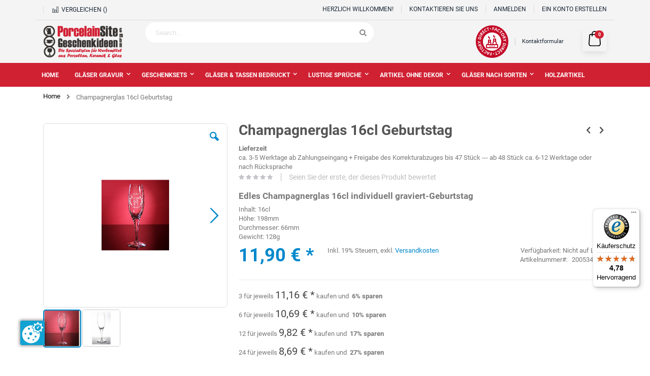

--- FILE ---
content_type: text/html; charset=UTF-8
request_url: https://www.tassenfuzzi.de/shop/champagnerglas-16cl-geburtstag.html
body_size: 32702
content:
<!doctype html>
<html lang="de">
    <head prefix="og: http://ogp.me/ns# fb: http://ogp.me/ns/fb# product: http://ogp.me/ns/product#">
        <script>
    var BASE_URL = 'https://www.tassenfuzzi.de/shop/';
    var require = {
        "baseUrl": "https://www.tassenfuzzi.de/static/frontend/Tassenfuzzi/porto/de_DE"
    };
</script>
        <meta charset="utf-8"/>
<meta name="title" content="Hier günstig Champagnerglas 16cl  Geburtstag kaufen!"/>
<meta name="description" content="Champagnerglas 16cl  Geburtstag, SKU: 20053478-G. Edles Champagnerglas 16cl&nbsp;individuell graviert-Geburtstag
Inhalt: 16cl H&ouml;he: 198mm Durchmesser: 66mm Gewicht: 128g"/>
<meta name="keywords" content="Champagnerglas 16cl  gravieren, champagnerglas mit grauvr Geburtstag,champagnerglas geburtstagsgeschenk graviert,"/>
<meta name="robots" content="INDEX,FOLLOW"/>
<meta name="viewport" content="width=device-width, initial-scale=1, maximum-scale=1.0, user-scalable=no"/>
<meta name="format-detection" content="telephone=no"/>
<title>Hier günstig Champagnerglas 16cl  Geburtstag kaufen!</title>
<link  rel="stylesheet" type="text/css"  media="all" href="https://www.tassenfuzzi.de/static/_cache/merged/fa3b15d7fe80684e75520491465fbed5.min.css" />
<link  rel="stylesheet" type="text/css"  media="screen and (min-width: 768px)" href="https://www.tassenfuzzi.de/static/frontend/Tassenfuzzi/porto/de_DE/css/styles-l.min.css" />

<script  type="text/javascript"  src="https://www.tassenfuzzi.de/static/_cache/merged/b8ffdb682a2637e3e9ef379a5482a766.min.js"></script>
<link  rel="canonical" href="https://www.tassenfuzzi.de/shop/champagnerglas-16cl-geburtstag.html" />
<link  rel="icon" type="image/x-icon" href="https://www.tassenfuzzi.de/media/favicon/stores/1/favicon.png" />
<link  rel="shortcut icon" type="image/x-icon" href="https://www.tassenfuzzi.de/media/favicon/stores/1/favicon.png" />
<script> console.log() </script>
<!-- Google Tag Manager Sonu -->
<script>(function(w,d,s,l,i){w[l]=w[l]||[];w[l].push({'gtm.start':
new Date().getTime(),event:'gtm.js'});var f=d.getElementsByTagName(s)[0],
j=d.createElement(s),dl=l!='dataLayer'?'&l='+l:'';j.async=true;j.src=
'https://www.googletagmanager.com/gtm.js?id='+i+dl;f.parentNode.insertBefore(j,f);
})(window,document,'script','dataLayer','GTM-WYRDHSonu');</script>
<!-- End Google Tag Manager -->

<script src="https://www.tassenfuzzi.de/ccm19/app.js?apiKey=3044d7b62ec1adbc57b1c59186031433c6df926c010fe7f1&amp;domain=84a0a56" referrerpolicy="origin"></script>        <style> @media(max-width: 767px) { body{margin:0;padding:0;margin:0;padding:0;color:#777;font-family:'Open Sans','Helvetica Neue',Helvetica,Arial,sans-serif;font-style:normal;font-weight:400;line-height:1.4;font-size:1.3rem;background-color:#fff;font-family:Roboto,sans-serif}header,main,nav{display:block}nav ul{list-style:none none}img{border:0;border:0;border:none;max-width:100%}img{max-height:100%;max-width:100%;border:0;border:none}html{font-size:62.5%;-webkit-text-size-adjust:100%;-ms-text-size-adjust:100%;font-size-adjust:100%}body{color:#777;font-family:'Open Sans','Helvetica Neue',Helvetica,Arial,sans-serif;font-style:normal;font-weight:400;line-height:1.4;font-size:1.3rem;margin:0;padding:0;color:#777;font-family:'Open Sans','Helvetica Neue',Helvetica,Arial,sans-serif;background-color:#fff;font-family:Roboto,sans-serif}p{margin-top:0;margin-bottom:.9rem;margin-top:0;margin-bottom:.9rem}b,strong{font-weight:700}em,i{font-style:italic}h2{font-weight:300;line-height:1.1;font-size:2.5rem;margin-top:2.25rem;margin-bottom:1.8rem}h3{font-weight:600;line-height:1.1;font-size:1.7rem;margin-top:1.8rem;margin-bottom:.9rem;margin-bottom:.9rem}a{color:#08c;text-decoration:none}ul{margin-top:0;margin-bottom:2.25rem}ul>li{margin-top:0;margin-bottom:.9rem}ul ul{margin-bottom:0}button{background-color:#eee;border:1px solid #ccc;color:#777;cursor:pointer;display:inline-block;font-family:'Open Sans','Helvetica Neue',Helvetica,Arial,sans-serif;font-weight:600;margin:0;padding:7px 15px;font-size:1.4rem;line-height:1.5rem;box-sizing:border-box;vertical-align:middle;background-position:initial initial;background-repeat:initial initial;background-image:none;background:#eee;border:1px solid #ccc;color:#777;font-family:'Open Sans','Helvetica Neue',Helvetica,Arial,sans-serif;margin:0}input[type=text]{background-color:#fff;background-clip:padding-box;border:1px solid #ccc;border-top-left-radius:6px;border-top-right-radius:6px;border-bottom-right-radius:6px;border-bottom-left-radius:6px;font-family:'Open Sans','Helvetica Neue',Helvetica,Arial,sans-serif;font-size:13px;height:38px;line-height:1.4;padding:10px;vertical-align:baseline;width:100%;box-sizing:border-box;background-position:initial initial;background-repeat:initial initial}form{-webkit-tap-highlight-color:transparent;-webkit-tap-highlight-color:transparent}.product-items{margin:0;padding:0;list-style:none none}.block{margin-bottom:36px}.product-item-name,.product.name a{font-weight:400}.product-item-name>a{color:#777;text-decoration:none}.action.skip:not(:focus),.minicart-wrapper .action.showcart .counter-label,.minicart-wrapper .action.showcart .text,.product-item-actions .actions-secondary.action span{border:0;clip:rect(0 0 0 0);height:1px;margin:-1px;overflow:hidden;padding:0;position:absolute;width:1px}.header.content:after,.header.content:before{content:'';display:table}.header.content:after{clear:both}.columns .column.main,.product-item,.search-autocomplete{box-sizing:border-box}.action.tocompare,.product-item-actions .actions-secondary.action{color:#999;vertical-align:middle;text-transform:uppercase;font-weight:600;letter-spacing:.05em;width:32px;height:32px;line-height:30px;border:1px solid #999;border-top-left-radius:5px;border-top-right-radius:5px;border-bottom-right-radius:5px;border-bottom-left-radius:5px;display:inline-block;text-decoration:none}.action.tocompare:before,.product-item-actions .actions-secondary.action:before{-webkit-font-smoothing:antialiased;font-size:17px;line-height:inherit;color:inherit;font-family:porto-icons;vertical-align:middle;display:inline-block;font-weight:400;overflow:hidden;speak:none;text-align:center}.action.tocompare:before,.product-item-actions .actions-secondary.action:before{display:block}.items{margin:0;padding:0;list-style:none none;margin:0;padding:0}.columns{display:-webkit-flex;-webkit-flex-wrap:wrap;box-sizing:border-box;display:-ms-flexbox;display:flex;flex-wrap:wrap}.columns:after{clear:both;content:' ';display:block;height:0;overflow:hidden;visibility:hidden}.columns .column.main{-webkit-flex-grow:1;-webkit-flex-basis:100%;padding-bottom:36px;-webkit-order:1;max-width:100%;flex-grow:1;flex-basis:100%;-ms-flex-order:1;order:1}.page-main{padding-top:20px;padding-bottom:50px}.panel.header .links{display:none}.nav-toggle{text-decoration:none;cursor:pointer;display:block;font-size:0px;float:left;line-height:60px;margin-right:20px;position:relative;z-index:1;display:inline-block;font-size:0}.nav-toggle:before{-webkit-font-smoothing:antialiased;font-size:25px;line-height:inherit;color:#08c;content:;font-family:porto-icons;vertical-align:middle;display:inline-block;font-weight:400;overflow:hidden;speak:none;text-align:center}.nav-toggle>span{border:0;clip:rect(0 0 0 0);height:1px;margin:-1px;overflow:hidden;padding:0;position:absolute;width:1px}button{border-top-left-radius:3px;border-top-right-radius:3px;border-bottom-right-radius:3px;border-bottom-left-radius:3px;height:38px;line-height:22px;font-weight:400;background-image:none;background:#eee;border:1px solid #ccc;color:#777;cursor:pointer;display:inline-block;font-family:'Open Sans','Helvetica Neue',Helvetica,Arial,sans-serif;font-weight:600;margin:0;padding:7px 15px;font-size:1.4rem;line-height:1.5rem;box-sizing:border-box;vertical-align:middle}button:not(.primary){border:1px solid #ccc;color:#777;line-height:30px;padding:0 12px;height:32px;background-color:#fff;border:1px solid #ccc;color:#777;padding:0 12px;background-color:#fff}.action.primary{background-color:#08c;border:1px solid #08c;color:#fff;cursor:pointer;display:inline-block;font-family:'Open Sans','Helvetica Neue',Helvetica,Arial,sans-serif;padding:7px 15px;font-size:1.4rem;box-sizing:border-box;vertical-align:middle;font-weight:400;line-height:22px;background-position:initial initial;background-repeat:initial initial;background-image:none;background:#08c;border:1px solid #08c;color:#fff;font-family:'Open Sans','Helvetica Neue',Helvetica,Arial,sans-serif;font-weight:600}.amprivacy-policy{max-height:500px;display:none;overflow-y:scroll;word-wrap:break-word}.price-container.weee:before{display:none}.products-grid .product-item{float:left;width:25%;padding:10px}.products-grid .product-item{width:25%;padding:10px;float:left}.product-item{vertical-align:top}.product-item-details{padding:10px 0;padding:10px 0}.product-item-name{display:block;font-size:14px;margin:0 0 3px;word-wrap:break-word;-webkit-hyphens:auto;margin:0 0 3px;-moz-hyphens:auto;-ms-hyphens:auto;hyphens:auto;width:89%;line-height:normal;max-width:97%!important;white-space:nowrap;overflow:hidden;text-overflow:ellipsis}.product-item-info{width:100%;max-width:100%;text-align:center}.product-item-photo{display:block;position:relative;overflow:hidden;padding:3px;border:1px solid #ddd;border-top-left-radius:7px;border-top-right-radius:7px;border-bottom-right-radius:7px;border-bottom-left-radius:7px;border:1px solid #ddd;border-radius:7px}.product-item-actions .actions-secondary.action:before{margin:0}.product-item-actions .action.tocompare{border-color:#52b9b5;color:#52b9b5;border-color:#52b9b5;color:#52b9b5}.product-item-actions .action.tocompare>span{display:none}.product-item .product-reviews-summary{background-image:url(../../frontend/Tassenfuzzi/porto/de_DE/images/rating-bar.png);line-height:1;margin:7px 0;background-position:50% 50%;background-repeat:no-repeat no-repeat;background:url(../../frontend/Tassenfuzzi/porto/de_DE/images/rating-bar.png) center no-repeat;margin:7px 0}.product-item .product-reviews-summary .reviews-actions{display:none;text-transform:lowercase;font-size:12px}.product-item .rating-summary{overflow:hidden;white-space:nowrap}.product-item .rating-summary .label{border:0;clip:rect(0 0 0 0);height:1px;margin:-1px;overflow:hidden;padding:0;position:absolute;width:1px;border:0;clip:rect(0,0,0,0);padding:0}.product-item .rating-summary .rating-result{width:72px;display:inline-block;position:relative;vertical-align:middle}.product-item .rating-summary .rating-result:before{left:0;position:absolute;top:0;width:100%;z-index:1;-webkit-font-smoothing:antialiased;color:#c3c5c9;font-family:porto-icons;font-size:12px;height:12px;letter-spacing:3px;line-height:12px;content:,,,,;display:block;font-style:normal;font-weight:400;speak:none}.product-item .rating-summary .rating-result>span{display:block;overflow:hidden}.product-item .rating-summary .rating-result>span:before{position:relative;z-index:2;-webkit-font-smoothing:antialiased;color:#ffc600;font-family:porto-icons;font-size:12px;height:12px;letter-spacing:3px;line-height:12px;content:,,,,;display:block;font-style:normal;font-weight:400;speak:none}.product-item .rating-summary .rating-result>span span{border:0;clip:rect(0 0 0 0);height:1px;margin:-1px;overflow:hidden;padding:0;position:absolute;width:1px}.product-item .price-box .price-label{font-size:12px;color:#c1c1c1;color:#c1c1c1}.product-item .minimal-price-link{margin-top:4.5px}.product-item .tocompare:before{content:}.product-item .tocart{white-space:nowrap;font-size:1.4rem;line-height:30px;padding:0 10px;height:32px;border-top-left-radius:5px;border-top-right-radius:5px;border-bottom-right-radius:5px;border-bottom-left-radius:5px;font-weight:400;border-radius:0;padding:0 10px;border-radius:5px}.product-item .tocart:before{display:inline;content:;font-family:porto-icons;margin-right:5px;font-size:15px}.products-grid .product-item-details .product-item-actions{white-space:nowrap;margin:0 -20px;margin:0 -20px}.products-grid .product-item-details .product-item-actions .actions-primary{display:inline-block;vertical-align:middle;position:relative;z-index:1}.products-grid .product-item-details .product-item-actions .actions-secondary{display:inline-block;vertical-align:middle;position:relative;transition:all .3s;-webkit-transition:all .3s;transition:all .3s}.products-grid .product-item-details .product-item-actions .actions-secondary.tocompare{left:-36px;visibility:hidden;opacity:0}.products-grid .product-item-details .product-item-actions .tocart{color:#333;background-color:#fff;border-color:#ccc;color:#333;background-color:#fff;border-color:#ccc}.products-grid .owl-carousel .product-item{width:auto;float:none}.price-container .price{font-size:2rem;color:#444;color:#444}.products-grid .product-item .product-item-info{height:450px;position:relative;height:auto}.products-grid .product-item .product-item-info .product-item-details{height:210px;text-align:left}.products-grid .product-item .product-item-info .product-item-details .price-details{display:none}.products-grid .product-item .product-item-info .product-item-details .price-box{text-align:center;height:50px}.products-grid .product-item .product-item-info .product-item-details .product-item-inner{bottom:10px;right:20px;left:20px;position:absolute;text-align:center;display:flex;justify-content:center;bottom:auto;margin:0 auto}.products-grid .product-item .product-item-info .product-item-details .product-item-inner .product-item-actions .actions-primary{margin-right:10px}.products-grid .product-item .product-item-info .product-item-details .product-item-inner .product-item-actions .actions-secondary{margin-left:10px;text-align:right}.action.tocompare:before{content:}.price-box{margin:8px 0 13px;margin:8px 0 13px}.price-box .price{font-weight:600}.product-image-photo{display:block;position:absolute;top:0;left:0;margin:auto;height:auto;width:100%;top:0;left:0}.product-image-photo.default_image{position:static}.minimal-price-link{white-space:nowrap;display:block}.product-labels{position:absolute;right:10px;top:10px}.product-labels .product-label:first-child{margin-top:0;margin-top:0}.product-label{padding:7px 10px;font-size:12px;font-weight:600;border-top-left-radius:4px;border-top-right-radius:4px;border-bottom-right-radius:4px;border-bottom-left-radius:4px;color:#fff;margin-top:5px;line-height:1;border-radius:4px;color:#fff}.product-label.new-label{background-color:#62b959;background-color:#62b959}.block-search .block-title{display:none}.block-search .block-content{margin-bottom:0;margin-bottom:0}.block-search .label{text-decoration:none;display:inline-block;float:right}.block-search .label>span{border:0;clip:rect(0 0 0 0);height:1px;margin:-1px;overflow:hidden;padding:0;position:absolute;width:1px}.block-search .label:before{-webkit-font-smoothing:antialiased;font-size:22px;line-height:28px;color:#08c;content:;font-family:porto-icons;margin:0 9px 0 0;vertical-align:middle;display:inline-block;font-weight:400;overflow:hidden;speak:none;text-align:center}.block-search .action.search img{display:none}.block-search .action.search{display:none}.block-search .control{clear:both;margin:0 -15px -1px;padding:0 15px;margin:0 -15px -1px;padding:0 15px}.block-search input{left:-300%;position:absolute;margin:15px 0;margin:15px 0}.block-search .nested{display:none}.search-autocomplete{display:none;position:absolute;z-index:3;overflow:hidden;margin-top:-15px}.minicart-wrapper{display:inline-block;position:relative;background-color:#0694db;height:auto;text-align:center;box-shadow:0 5px 11px -2px rgba(0,0,0,.1);border-radius:2px;border:solid 1px #0082c2;padding:5px 12px}.minicart-wrapper:after,.minicart-wrapper:before{content:'';display:table}.minicart-wrapper:after{clear:both}.minicart-wrapper .action.showcart{cursor:pointer;display:inline-block;text-decoration:none;white-space:nowrap}.minicart-wrapper .action.showcart:before{-webkit-font-smoothing:antialiased;font-size:35px;line-height:33px;color:#08c;content:;font-family:porto-icons;margin:0;vertical-align:top;display:inline-block;font-weight:400;overflow:hidden;speak:none;text-align:center}.minicart-wrapper .block-minicart{margin:7px 0 0;padding:0;list-style:none none;background-color:#fff;border:0;min-width:100%;z-index:100;box-sizing:border-box;display:none;position:absolute;top:100%;box-shadow:rgba(0,0,0,.14902) 0 3px 3px;background-position:initial initial;background-repeat:initial initial;margin:0;padding:0;background:#fff;border:0;margin-top:7px;box-shadow:0 3px 3px rgba(0,0,0,.15);padding:25px 18px;width:320px;right:-15px;border-top:6px solid #08c;color:#777;border-radius:8px;box-shadow:0 0 5px rgba(0,0,0,.25)}.minicart-wrapper .block-minicart:after,.minicart-wrapper .block-minicart:before{border-bottom-style:solid;content:'';display:block;height:0;position:absolute;width:0}.minicart-wrapper .block-minicart:before{border-width:6px;border-style:solid;border-color:transparent transparent #fff;z-index:99}.minicart-wrapper .block-minicart:after{border-width:7px;border-style:solid;border-color:transparent transparent #bbb;z-index:98}.minicart-wrapper .block-minicart:before{left:10px;top:-21px}.minicart-wrapper .block-minicart:after{left:9px;top:-23px}.minicart-wrapper .block-minicart{padding:25px 18px;width:320px;right:-15px;border-top-width:6px;border-top-style:solid;border-top-color:#08c;color:#777;border-top-left-radius:8px;border-top-right-radius:8px;border-bottom-right-radius:8px;border-bottom-left-radius:8px;box-shadow:rgba(0,0,0,.247059) 0 0 5px;margin:0;padding:0;list-style:none none;background:#fff;border:0;margin-top:7px;min-width:100%;z-index:100;box-sizing:border-box;display:none;position:absolute;top:100%;box-shadow:0 3px 3px rgba(0,0,0,.15);border-top:6px solid #08c;color:#777;border-radius:8px;box-shadow:0 0 5px rgba(0,0,0,.25)}.minicart-wrapper .block-minicart:after{left:auto;right:25px;border-width:9px;border-style:solid;border-color:transparent transparent rgba(0,0,0,.0980392)}.minicart-wrapper .block-minicart:before{left:auto;right:26px;border-width:8px;border-style:solid;border-color:transparent transparent #08c}.minicart-wrapper .action.showcart{white-space:nowrap;cursor:pointer;display:inline-block;text-decoration:none}.minicart-wrapper .action.showcart .counter.qty{color:#fff;height:24px;line-height:24px;border-top-left-radius:2px;border-top-right-radius:2px;border-bottom-right-radius:2px;border-bottom-left-radius:2px;display:inline-block;margin:-11px 0 0;min-width:18px;width:100%;overflow:hidden;padding:0 3px;text-align:center;white-space:normal;position:absolute;top:50%;left:0;font-weight:600;font-size:14px;color:#fff;border-radius:2px;margin:-11px 0 0;padding:0 3px;left:0}.minicart-wrapper .action.showcart:before{color:#08c;line-height:40px;margin:0}.column.main .block:last-child{margin-bottom:0;margin-bottom:0}.rating-summary{overflow:hidden;white-space:nowrap}.rating-summary .rating-result{width:88px;display:inline-block;position:relative;vertical-align:middle;display:block;width:83px}.rating-summary .rating-result:before{left:0;position:absolute;top:0;width:100%;z-index:1;-webkit-font-smoothing:antialiased;color:#c3c5c9;font-family:porto-icons;font-size:16px;height:16px;letter-spacing:2px;line-height:16px;content:,,,,;display:block;font-style:normal;font-weight:400;speak:none}.rating-summary .rating-result>span{display:block;overflow:hidden}.rating-summary .rating-result>span:before{position:relative;z-index:2;-webkit-font-smoothing:antialiased;color:#ffc600;font-family:porto-icons;font-size:16px;height:16px;letter-spacing:2px;line-height:16px;content:,,,,;display:block;font-style:normal;font-weight:400;speak:none}.rating-summary .rating-result>span span{border:0;clip:rect(0 0 0 0);height:1px;margin:-1px;overflow:hidden;padding:0;position:absolute;width:1px}.rating-summary .rating-result{display:block;width:83px;width:88px;display:inline-block;position:relative;vertical-align:middle}.product-reviews-summary .rating-summary .label{border:0;clip:rect(0 0 0 0);height:1px;margin:-1px;overflow:hidden;padding:0;position:absolute;width:1px}.product-reviews-summary{margin-bottom:10px}.product-reviews-summary .rating-summary{display:inline-block;vertical-align:middle}.product-reviews-summary .reviews-actions{display:inline-block;vertical-align:middle;font-size:14px;margin-top:0;line-height:16px;margin-top:0}.product-reviews-summary .reviews-actions a{color:#bdbdbd;padding:0 15px 0 10px;color:#bdbdbd;padding:0 15px 0 10px}body{background-color:#fff;margin:0;padding:0;color:#777;font-family:'Open Sans','Helvetica Neue',Helvetica,Arial,sans-serif;font-style:normal;font-weight:400;line-height:1.4;font-size:1.3rem;background-color:#fff;font-family:Roboto,sans-serif}.columns .column.main{max-width:100%;-webkit-flex-grow:1;flex-grow:1;-webkit-flex-basis:100%;flex-basis:100%;padding-bottom:36px;-ms-flex-order:1;-webkit-order:1;order:1}.page-header{background-color:#fff;border-top-width:3px;border-top-style:solid;border-top-color:#08c;position:relative;z-index:4;background-color:#fff;border-top:3px solid #08c}.page-header .panel.wrapper{background-color:#f0f0ed;color:#777;background-color:#f0f0ed;color:#777}.header.panel>.header.links{margin:0 18px 0 auto;padding:0;list-style:none none;float:right;font-size:0px}.header.panel>.header.links>li{display:inline-block;vertical-align:top}.header.panel>.header.links>li{font-size:11px;text-transform:uppercase}.header.panel>.header.links>li>a{color:#777;text-decoration:none}.header.content{position:relative}.logo{display:inline-block;vertical-align:middle;margin:30px 0;max-width:50%;position:relative;z-index:5;margin:30px 0;margin:10px 0}.logo img{display:block;max-height:50px;max-width:100%}span.split{height:14px;width:1px;border-right-width:1px;border-right-style:solid;border-right-color:#ccc;margin:0 13px;border-right:1px solid #ccc;margin:0 13px}.widget{clear:both}[class^=porto-icon-]:before{font-family:porto-icons;font-style:normal;font-weight:400;speak:none;display:inline-block;text-decoration:inherit;width:1em;margin-right:.2em;text-align:center;font-variant:normal;text-transform:none;line-height:1em;margin-left:.2em;-webkit-font-smoothing:antialiased}.panel{-webkit-box-shadow:none;box-shadow:none}.filterproducts.products{margin:0;margin:0}.block .block-title{margin:5px 0 10px;line-height:1.2;font-size:16px;margin:5px 0 10px}.btn{display:inline-block;margin-bottom:0;font-weight:400;text-align:center;vertical-align:middle;cursor:pointer;background-image:none;border:1px solid transparent;white-space:nowrap;padding:6px 12px;font-size:14px;line-height:1.42857143;border-top-left-radius:4px;border-top-right-radius:4px;border-bottom-right-radius:4px;border-bottom-left-radius:4px;margin-bottom:0;border-radius:4px}.products-grid .product-item .product-item-info{position:relative;height:450px;height:auto}.products-grid .product-item .product-item-details{position:static!important}.block-static-block.widget{margin-bottom:18px}@media only screen and (max-width:767px){.header.content,.page-header .header.panel,.page-main{padding-left:15px;padding-right:15px}.navigation .parent .level-top{position:relative;display:block;text-decoration:none;color:#777}.navigation .parent .level-top:after{-webkit-font-smoothing:antialiased;font-size:42px;line-height:inherit;color:inherit;content:;font-family:porto-icons;vertical-align:middle;display:inline-block;font-weight:400;overflow:hidden;speak:none;text-align:center}.navigation .parent .level-top:after{position:absolute;right:7px;top:-8px}.nav-sections{transition:left .3s;-webkit-transition:left .3s;height:100%;left:calc(-1*(100% - 54px));overflow:auto;position:fixed;top:0;width:calc(100% - 54px);background-color:#f6f6f6}header.page-header .nav-sections-items{position:relative;z-index:1}header.page-header .nav-sections-items:after,header.page-header .nav-sections-items:before{content:'';display:table}header.page-header .nav-sections-items:after{clear:both}header.page-header .nav-sections-item-title{background-color:#08c;border-style:solid;border-color:rgba(255,255,255,.298039);border-width:0 0 1px 1px;box-sizing:border-box;float:left;height:71px;padding-top:24px;text-align:center;width:33.33%;background-position:initial initial;background-repeat:initial initial}header.page-header .nav-sections-item-title>a{color:#fff}header.page-header .nav-sections-item-content{box-sizing:border-box;float:right;margin-left:-100%;margin-top:71px;width:100%}header.page-header .nav-sections-item-content:after,header.page-header .nav-sections-item-content:before{content:'';display:table}header.page-header .nav-sections-item-content:after{clear:both}.navigation{box-sizing:border-box;background-position:0 0;background-repeat:initial initial}.navigation ul{margin:0;padding:0}.navigation li{margin:0}.navigation a{display:block;padding:9px 0 9px 15px}.navigation a{color:#777;text-decoration:none}.navigation .level0{border-top-width:1px;border-top-style:solid;border-top-color:#ddd;font-size:1.3rem}.navigation .level0>.level-top{font-weight:400;padding:8px 36px 8px 15px;text-transform:uppercase;word-wrap:break-word}.navigation li.level0:last-child{border-bottom-width:1px;border-bottom-style:solid;border-bottom-color:#ddd}.navigation .submenu:not(:first-child){font-weight:400;line-height:1.3;overflow-x:hidden;padding:0;position:relative;transition:left .3s ease-out;-webkit-transition:left .3s ease-out;left:auto!important;top:auto!important}.navigation .submenu:not(:first-child) ul{display:block;padding-left:15px}.navigation .submenu:not(:first-child) ul>li{margin:0}.navigation .submenu:not(:first-child) ul>li a{color:#777;display:block;line-height:normal}.navigation a{padding-top:10px;padding-bottom:10px}.navigation li.level0{line-height:16px}.navigation li.level0:first-child{border-top-width:0}.navigation li.level0>a.level-top{padding:13px 36px 13px 15px}.navigation li.level0 .ui-menu-item>a:before{content:;display:inline;font-family:porto-icons;margin-right:10px;font-size:16px;vertical-align:top;color:#aaa}.sw-megamenu.navigation .submenu.level0{height:0;visibility:hidden}.sw-megamenu.navigation li.level0.fullwidth .menu-right-block,.sw-megamenu.navigation li.level0.fullwidth .menu-top-block{display:none}.sw-megamenu.navigation li.ui-menu-item{position:relative}.sw-megamenu.navigation li.ui-menu-item>a{position:relative}.sw-megamenu.navigation li.ui-menu-item>.open-children-toggle{display:block;position:absolute;width:42px;height:42px;right:0;top:0;z-index:1;cursor:pointer}.sw-megamenu.navigation span.cat-label{top:50%;right:36px;margin-top:-7px;position:absolute;text-transform:uppercase;font-family:inherit;font-style:inherit;font-variant:inherit;font-weight:inherit;font-size:9px;padding:2px;border-top-left-radius:2px;border-top-right-radius:2px;border-bottom-right-radius:2px;border-bottom-left-radius:2px;line-height:1;color:#fff}.sw-megamenu.navigation span.cat-label:before{content:'';position:absolute;width:3px;height:3px;border:3px solid transparent;left:-6px;bottom:3px}.sw-megamenu.navigation span.cat-label.cat-label-label2{background-color:#eb2771}.sw-megamenu.navigation span.cat-label.cat-label-label2:before{border-right-color:#eb2771}.navigation .parent .level-top:after{font-size:2.2rem;right:10px;top:13px}}@media only screen and (max-width:639px){.minicart-wrapper{margin-top:9px}}@media only screen and (max-width:479px){.products-grid .product-item-info .product-item-details .product-item-actions .actions-secondary{display:none}.minicart-wrapper .block-minicart{width:290px}}@media (min-width:640px){.products-grid .product-item{position:relative}.products-grid .product-item .product-item-inner{margin:9px -9px 0 -10px}.products-grid .product-item .product-item-details{position:relative}}body .page-header.type2:not(.header-newskin){background-color:#f4f4f4;background-color:#f4f4f4}body .page-header.type2:not(.header-newskin) .logo img{height:64px;width:auto}body .page-header.type2:not(.header-newskin) .block-search button.action.search{line-height:45px;opacity:1;border-left-style:none!important;border-left:none!important}body .page-header.type2:not(.header-newskin) .block-search button.action.search:before{display:none}body .page-header.type2:not(.header-newskin) .block-search input{border:none;color:#192634!important;border-top-left-radius:25px!important;border-top-right-radius:25px!important;border-bottom-right-radius:25px!important;border-bottom-left-radius:25px!important;color:#192634!important;-webkit-border-radius:25px!important;-moz-border-radius:25px!important;border-radius:25px!important}body .page-header.type2:not(.header-newskin) .custom-block{display:flex}body .page-header.type2:not(.header-newskin) .custom-block .mobile{display:none}body .page-header.type2:not(.header-newskin) .custom-block .desktop{line-height:40px;display:flex}body .page-header.type2:not(.header-newskin) .custom-block .phone{font-family:Roboto,sans-serif;display:flex;font-family:Roboto,sans-serif}body .page-header.type2:not(.header-newskin) .custom-block .phone .phone-icon{width:24px;line-height:50px;margin-right:10px}body .page-header.type2:not(.header-newskin) .custom-block .phone .phone-content{display:flex;flex-direction:column}body .page-header.type2:not(.header-newskin) .custom-block .phone .phone-content span{font-size:18px;line-height:20px;color:#192634;color:#192634}body .page-header.type2:not(.header-newskin) .custom-block .phone .phone-content span:first-child{font-size:12px;line-height:15px;color:#465157;text-transform:uppercase;color:#465157}body .page-header.type2:not(.header-newskin) .custom-block span.split{margin:13px}body .page-header.type2:not(.header-newskin) .custom-block a{font-size:11px}body .page-header.type2:not(.header-newskin) .panel.wrapper{background-color:#f4f4f4;border-bottom-style:none;background-color:#f4f4f4;border-bottom:none}body .page-header.type2:not(.header-newskin) .panel.wrapper .panel.header{border-bottom-width:1px;border-bottom-style:solid;border-bottom-color:#ddd;border-bottom:1px solid #ddd}body .page-header.type2:not(.header-newskin) .panel.wrapper .panel.header .header.links>li{font-size:12px}body .page-header.type2:not(.header-newskin) .panel.wrapper .panel.header .header.links>li a{border-left-width:1px;border-left-style:solid;border-left-color:#ddd}body .page-header.type2:not(.header-newskin) .panel.wrapper .panel.header li.item.link.compare{width:auto;display:inline;padding:0 15px;font-size:12px;text-transform:uppercase;border-left-width:1px;border-left-style:solid;border-left-color:#ddd;padding:0 15px;border-left:1px solid #ddd}body .page-header.type2:not(.header-newskin) .panel.wrapper .panel.header li.item.link.compare a{color:#192634;color:#192634}body .page-header.type2:not(.header-newskin) .nav-sections{background-color:#d02133;background-color:#d02133}body .page-header.type2:not(.header-newskin) .custom-block,body .page-header.type2:not(.header-newskin) .custom-block a,body .page-header.type2:not(.header-newskin) .panel.header .header.links li a,body .page-header.type2:not(.header-newskin) .panel.wrapper{color:#192634;color:#192634}body .minicart-wrapper{background-color:#f4f4f4;border:none;background-color:#f4f4f4;box-shadow:0 0 4px #000 29}body .minicart-wrapper .block-minicart{border-top-width:6px;border-top-style:solid;border-top-color:#d02133;border-top:6px solid #d02133}body .minicart-wrapper .block-minicart:before{border-color:transparent transparent #d02133}body .minicart-wrapper a.action.showcart{width:24px}body .minicart-wrapper a.action.showcart:before{display:none}body .minicart-wrapper a.action.showcart span.text{width:100%;height:100%;position:relative}body .minicart-wrapper a.action.showcart span.counter.qty{width:16px;height:16px;background-color:#d02133;border-top-left-radius:10px;border-top-right-radius:10px;border-bottom-right-radius:10px;border-bottom-left-radius:10px;max-width:16px;max-height:16px;line-height:12px;margin:-18px 0 0 24px}body .minicart-wrapper a.action.showcart span.counter.qty span.counter-number{color:#fff;font-size:9px}@media only screen and (max-width:1200px){body .page-header.type2:not(.header-newskin) .block.block-search{width:400px}body .page-header.type2:not(.header-newskin) .custom-block{display:block}body .page-header.type2:not(.header-newskin) .custom-block .desktop{line-height:0;display:block}body .page-header.type2:not(.header-newskin) .custom-block span.split{display:none}body .page-header.type2:not(.header-newskin) .custom-block a{margin-top:-40px;margin-left:35px}}@media only screen and (max-width:1024px){body .page-header.type2:not(.header-newskin) button.action.search img{display:none}body .page-header.type2:not(.header-newskin) .custom-block .desktop{display:none}body .page-header.type2:not(.header-newskin) .panel.wrapper .panel.header li.item.link.compare{display:none}}@media only screen and (max-width:767px) and (min-width:482px){body .page-header.type2 .minicart-wrapper{top:35px}}@media only screen and (max-width:767px){body header.page-header .nav-sections-item-title{background-color:#f1f1f1;background-position:initial initial;background-repeat:initial initial}body header.page-header .nav-sections-item-title a{color:#192634}body header.page-header .navigation .parent .level-top,body header.page-header .navigation a{color:#fff}body .page-header.type2 .block-search .label:before,body .page-header.type2 .nav-toggle:before{color:#192634}}body{font-family:Roboto,sans-serif;margin:0;padding:0;color:#777;font-family:'Open Sans','Helvetica Neue',Helvetica,Arial,sans-serif;font-style:normal;font-weight:400;line-height:1.4;font-size:1.3rem;background-color:#fff;font-family:Roboto,sans-serif}@media only screen and (min-width:1200px){nav.navigation.sw-megamenu{max-height:47px}}.cms-index-index .homepage-bannerslider{min-height:145px}.products-grid .product-item .product-item-info{height:auto;height:450px;position:relative}.products-grid .product-item .product-item-info .product-item-details .product-item-inner{bottom:auto;margin:0 auto;display:flex;justify-content:center;bottom:10px;right:20px;left:20px;position:absolute;text-align:center;margin:0 auto}.product.details.product-item-details{text-align:left}.product.details.product-item-details .product-reviews-summary.short{background-position:0 0;background-repeat:initial initial;background:0 0}.product.details.product-item-details .price-box.price-final_price a{text-decoration:none}.product.details.product-item-details .price-box.price-final_price a span.price-container.price-final_price.tax.weee span.price-label{font-weight:600;color:#d02133;font-size:14px;color:#d02133}.product.details.product-item-details .price-box.price-final_price a span.price-container.price-final_price.tax.weee span.price-label+span{color:#d02133;font-size:14px}.product.details.product-item-details .product-item-inner .product.actions.product-item-actions{margin:0 5px;margin:0 5px}.product.details.product-item-details .product-item-inner .product.actions.product-item-actions .actions-primary{width:80%}.product.details.product-item-details .product-item-inner .product.actions.product-item-actions .actions-primary form button.action.tocart.primary{width:100%;height:45px;background-color:#d02133;color:#fff;font-size:14px;font-family:Oswald,sans-serif;border-top-left-radius:3px!important;border-top-right-radius:3px!important;border-bottom-right-radius:3px!important;border-bottom-left-radius:3px!important;background-color:#d02133;-webkit-border-radius:3px!important;-moz-border-radius:3px!important;border-radius:3px!important;color:#fff;font-family:Oswald,sans-serif}.product.details.product-item-details .product-item-inner .product.actions.product-item-actions .actions-primary form button.action.tocart.primary:before{display:none}.product.details.product-item-details .product-item-inner .product.actions.product-item-actions .action.tocompare,.product.details.product-item-details .product-item-inner .product.actions.product-item-actions a.action.tocompare.actions-secondary{width:45px;height:45px;background-color:#ddd;border:none;border-top-left-radius:3px;border-top-right-radius:3px;border-bottom-right-radius:3px;border-bottom-left-radius:3px;position:relative;background-color:#ddd;-webkit-border-radius:3px;-moz-border-radius:3px;border-radius:3px}.product.details.product-item-details .product-item-inner .product.actions.product-item-actions .action.tocompare:before,.product.details.product-item-details .product-item-inner .product.actions.product-item-actions a.action.tocompare.actions-secondary:before{content:' ';width:21px;height:21px;position:absolute;-webkit-mask:url(../../frontend/Tassenfuzzi/porto/de_DE/images/compare.svg) no-repeat;-webkit-mask-size:contain;background-color:#000;top:0;bottom:0;left:0;right:0;margin:auto}@media only screen and (max-width:480px){.product.details.product-item-details .product-item-inner .product.actions.product-item-actions .actions-primary{width:100%}}.logo{margin:10px 0;display:inline-block;vertical-align:middle;margin:30px 0;max-width:50%;position:relative;z-index:5;margin:10px 0}.page-header.type2 .minicart-wrapper{margin-top:-26px!important}.homepage-bar{text-align:center;display:contents;border:none!important}.homepage-bar .col-md-4{display:inline-block;float:none;flex:auto}.product-item-name{width:89%;line-height:normal;white-space:nowrap;overflow:hidden;text-overflow:ellipsis;max-width:97%!important;display:block;font-size:14px;margin:0 0 3px;word-wrap:break-word;-webkit-hyphens:auto;-moz-hyphens:auto;-ms-hyphens:auto;hyphens:auto}.page-header.type2 .block-search input{border-top-left-radius:20px;border-top-right-radius:20px;border-bottom-right-radius:20px;border-bottom-left-radius:20px;border:1px solid #dbe0e2;background-color:#fff!important;color:#8d8d8d!important;background-color:#fff!important;color:#8d8d8d!important;border-radius:20px;border:1px solid #dbe0e2}.page-header.type2 .block-search .action.search{border-left-width:1px!important;border-left-style:solid!important;border-left-color:rgba(0,0,0,.2)!important;border-left:1px solid rgba(0,0,0,.2)!important}.page-header.type2 .block-search .action.search:before{color:#000!important}.page-header.type2 .panel.wrapper{border-bottom-width:1px;border-bottom-style:solid;border-bottom-color:rgba(248,248,248,.2);border-bottom:1px solid rgba(248,248,248,.2)}.header.content .custom-block{top:54%;right:92px}.minicart-wrapper{background-color:#0694db;height:auto;text-align:center;box-shadow:rgba(0,0,0,.0980392) 0 5px 11px -2px;border-top-left-radius:2px;border-top-right-radius:2px;border-bottom-right-radius:2px;border-bottom-left-radius:2px;border:1px solid #0082c2;padding:5px 12px;display:inline-block;position:relative;background-color:#0694db;box-shadow:0 5px 11px -2px rgba(0,0,0,.1);border-radius:2px;border:solid 1px #0082c2}.page-header.type2 .custom-block{right:100px!important}.sw-megamenu.navigation li.level0.fullwidth .submenu li.level1>a{font-size:13px!important;text-transform:capitalize!important;font-weight:400!important}.level0.submenu a{color:#000!important;color:#000!important}@media only screen and (max-device-width:1024px) and (min-device-width:320px) and (orientation:portrait){.page-header.type2 .minicart-wrapper{box-shadow:none;margin-top:8px!important;background-position:0 0;background-repeat:initial initial}.minicart-wrapper .action.showcart:before{font-size:22px}.nav-toggle{margin-right:6px}.header.content{padding-right:0!important}.minicart-wrapper .action.showcart:before{line-height:34px!important}.product-reviews-summary .reviews-actions{font-size:11px}.product-reviews-summary .reviews-actions a{padding:0 3px!important;margin-left:1px!important}.minicart-wrapper .block-minicart{right:0}.columns .column.main{padding-bottom:0}.homepage-bar .col-md-4{display:block;float:left;width:50%;padding-bottom:15px;text-align:left!important;height:auto!important}.homepage-bar .col-md-4 em{display:none}.homepage-bar .col-md-4 h3{font-size:14px}.homepage-bar{padding-bottom:0!important}.homepage-bar .col-md-4 p{font-size:12px}.page-main{padding-bottom:20px}.products-grid .product-item-details .product-item-actions .tocart{font-size:12px}}@media only screen and (max-width:1024px){.page-header.type2 .header .logo img{max-width:100%!important;width:100%!important}.minicart-wrapper .block-minicart{padding-top:25px!important}}@media only screen and (max-width:767px){.page-header.type2 .header.content .logo{height:auto!important;width:35%!important}}@media only screen and (max-width:1024px) and (min-width:768px){.page-header.type2 .minicart-wrapper{margin-top:-15px!important}.page-header.type2 .custom-block{height:auto!important;line-height:normal!important;position:absolute!important;top:7px!important;right:15px!important;margin-top:0!important}.block-search{max-width:360px!important;margin-top:25px!important}}.bannerSection .side-custom-menu{border-top-left-radius:3px;border-top-right-radius:3px;border-bottom-right-radius:3px;border-bottom-left-radius:3px;border-radius:3px}.homepage-bar{border:none!important;text-align:center;display:contents}.homepage-bar .row{margin:auto;max-width:1140px;background-color:#fbfbfb;background-color:#fbfbfb}.homepage-bar .row .col-md-4.col-xs-12.mob-viewInfo{text-align:left!important}.action.topcategory-btn{background-color:transparent}.action.topcategory-btn a.btn.btn-default{background-color:#d02133;height:45px;line-height:35px;color:#fff;margin:15px;border-top-left-radius:3px;border-top-right-radius:3px;border-bottom-right-radius:3px;border-bottom-left-radius:3px;font-family:Oswald,sans-serif;font-size:14px;text-transform:uppercase;background-color:#d02133;color:#fff;border-radius:3px;font-family:Oswald,sans-serif}.owl-carousel{display:none;width:100%;-webkit-tap-highlight-color:transparent;position:relative;z-index:1}.porto-icon-euro:before{content:}.porto-icon-shipping:before{content:}.porto-icon-chart:before{content:}.porto-icon-up-open:before{content:}.porto-icon-heart:before{content:}.porto-icon-right-dir:before{content:}.porto-icon-phone:before{content:}.porto-icon-chat:before{content:}ul li{list-style:none}img{border:none;max-width:100%;border:0}button,input{-webkit-box-shadow:none!important;box-shadow:none!important;border-top-left-radius:0!important;border-top-right-radius:0!important;border-bottom-right-radius:0!important;border-bottom-left-radius:0!important}body{margin:0;padding:0;margin:0;padding:0;color:#777;font-family:'Open Sans','Helvetica Neue',Helvetica,Arial,sans-serif;font-style:normal;font-weight:400;line-height:1.4;font-size:1.3rem;background-color:#fff;font-family:Roboto,sans-serif}header,main,nav{display:block}nav ul{list-style:none none}img{border:0;border:0;border:none;max-width:100%}img{max-height:100%;max-width:100%;border:0;border:none}html{font-size:62.5%;-webkit-text-size-adjust:100%;-ms-text-size-adjust:100%;font-size-adjust:100%}body{color:#777;font-family:'Open Sans','Helvetica Neue',Helvetica,Arial,sans-serif;font-style:normal;font-weight:400;line-height:1.4;font-size:1.3rem;margin:0;padding:0;color:#777;font-family:'Open Sans','Helvetica Neue',Helvetica,Arial,sans-serif;background-color:#fff;font-family:Roboto,sans-serif}p{margin-top:0;margin-bottom:.9rem;margin-top:0;margin-bottom:.9rem}strong{font-weight:700}em{font-style:italic}h1{font-weight:300;line-height:1.1;font-size:2.5rem;margin-top:0;margin-bottom:1.8rem;margin-top:0}h2{font-weight:300;line-height:1.1;font-size:2.5rem;margin-top:2.25rem;margin-bottom:1.8rem}a{color:#08c;text-decoration:none}ol,ul{margin-top:0;margin-bottom:2.25rem;margin-top:0}ol>li,ul>li{margin-top:0;margin-bottom:.9rem}ul ul{margin-bottom:0}button{background-color:#eee;border:1px solid #ccc;color:#777;cursor:pointer;display:inline-block;font-family:'Open Sans','Helvetica Neue',Helvetica,Arial,sans-serif;font-weight:600;margin:0;padding:7px 15px;font-size:1.4rem;line-height:1.5rem;box-sizing:border-box;vertical-align:middle;background-position:initial initial;background-repeat:initial initial;background-image:none;background:#eee;border:1px solid #ccc;color:#777;font-family:'Open Sans','Helvetica Neue',Helvetica,Arial,sans-serif;margin:0}input[type=text]{background-color:#fff;background-clip:padding-box;border:1px solid #ccc;border-top-left-radius:6px;border-top-right-radius:6px;border-bottom-right-radius:6px;border-bottom-left-radius:6px;font-family:'Open Sans','Helvetica Neue',Helvetica,Arial,sans-serif;font-size:13px;height:38px;line-height:1.4;padding:10px;vertical-align:baseline;width:100%;box-sizing:border-box;background-position:initial initial;background-repeat:initial initial}select{background-color:#fff;background-clip:padding-box;border:1px solid #ccc;border-top-left-radius:6px;border-top-right-radius:6px;border-bottom-right-radius:6px;border-bottom-left-radius:6px;font-family:'Open Sans','Helvetica Neue',Helvetica,Arial,sans-serif;font-size:13px;height:38px;line-height:1.4;padding:4.5px 9px 4px;vertical-align:baseline;width:100%;box-sizing:border-box;background-position:initial initial;background-repeat:initial initial;background:#fff;border:1px solid #ccc;border-radius:6px;font-family:'Open Sans','Helvetica Neue',Helvetica,Arial,sans-serif;-webkit-appearance:none;-moz-appearance:none;-ms-appearance:none;appearance:none;height:32px;background:#fff url('../../frontend/Tassenfuzzi/porto/de_DE/images/select-bg.svg') no-repeat 100% 48%;background-size:30px 60px;padding-right:25px;text-indent:.01em;text-overflow:''}form{-webkit-tap-highlight-color:transparent;-webkit-tap-highlight-color:transparent}.product-items{margin:0;padding:0;list-style:none none}.product-items>li{margin:0}.block{margin-bottom:36px}.product-item-name,.product.name a{font-weight:400}.product-item-name>a{color:#777;text-decoration:none}.action.skip:not(:focus),.minicart-wrapper .action.showcart .counter-label,.minicart-wrapper .action.showcart .text,.modes-label{border:0;clip:rect(0 0 0 0);height:1px;margin:-1px;overflow:hidden;padding:0;position:absolute;width:1px}.header.content:after,.header.content:before,.toolbar:after,.toolbar:before{content:'';display:table}.header.content:after,.toolbar:after{clear:both}.columns .column.main,.product-item,.search-autocomplete{box-sizing:border-box}.action.tocompare{color:#999;vertical-align:middle;text-transform:uppercase;font-weight:600;letter-spacing:.05em;width:32px;height:32px;line-height:30px;border:1px solid #999;border-top-left-radius:5px;border-top-right-radius:5px;border-bottom-right-radius:5px;border-bottom-left-radius:5px;display:inline-block;text-decoration:none}.action.tocompare:before{-webkit-font-smoothing:antialiased;font-size:17px;line-height:inherit;color:inherit;font-family:porto-icons;vertical-align:middle;display:inline-block;font-weight:400;overflow:hidden;speak:none;text-align:center}.action.tocompare:before{display:block}.items{margin:0;padding:0;list-style:none none;margin:0;padding:0}.columns{display:-webkit-flex;-webkit-flex-wrap:wrap;box-sizing:border-box;display:-ms-flexbox;display:flex;flex-wrap:wrap}.columns:after{clear:both;content:' ';display:block;height:0;overflow:hidden;visibility:hidden}.columns .column.main{-webkit-flex-grow:1;-webkit-flex-basis:100%;padding-bottom:36px;-webkit-order:1;max-width:100%;flex-grow:1;flex-basis:100%;-ms-flex-order:1;order:1}.page-main{padding-top:20px;padding-bottom:50px}.page-main>.page-title-wrapper .page-title{font-size:20px;margin:0 0 15px;color:#08c}.panel.header .links{display:none}.nav-toggle{text-decoration:none;cursor:pointer;display:block;font-size:0px;float:left;line-height:60px;margin-right:20px;position:relative;z-index:1;display:inline-block;font-size:0}.nav-toggle:before{-webkit-font-smoothing:antialiased;font-size:25px;line-height:inherit;color:#08c;content:;font-family:porto-icons;vertical-align:middle;display:inline-block;font-weight:400;overflow:hidden;speak:none;text-align:center}.nav-toggle>span{border:0;clip:rect(0 0 0 0);height:1px;margin:-1px;overflow:hidden;padding:0;position:absolute;width:1px}select{-webkit-appearance:none;border:1px solid #ccc;height:32px;background-image:url(../../frontend/Tassenfuzzi/porto/de_DE/images/select-bg.svg);background-color:#fff;background-size:30px 60px;padding-right:25px;text-indent:.01em;background-position:100% 48%;background-repeat:no-repeat no-repeat;background:#fff;background-clip:padding-box;border:1px solid #ccc;border-radius:6px;font-family:'Open Sans','Helvetica Neue',Helvetica,Arial,sans-serif;font-size:13px;height:38px;line-height:1.4;padding:4.5px 9px 4px;vertical-align:baseline;width:100%;box-sizing:border-box;-moz-appearance:none;-ms-appearance:none;appearance:none;background:#fff url('../../frontend/Tassenfuzzi/porto/de_DE/images/select-bg.svg') no-repeat 100% 48%;text-indent:.01em;text-overflow:''}button{border-top-left-radius:3px;border-top-right-radius:3px;border-bottom-right-radius:3px;border-bottom-left-radius:3px;height:38px;line-height:22px;font-weight:400;background-image:none;background:#eee;border:1px solid #ccc;color:#777;cursor:pointer;display:inline-block;font-family:'Open Sans','Helvetica Neue',Helvetica,Arial,sans-serif;font-weight:600;margin:0;padding:7px 15px;font-size:1.4rem;line-height:1.5rem;box-sizing:border-box;vertical-align:middle}button:not(.primary){border:1px solid #ccc;color:#777;line-height:30px;padding:0 12px;height:32px;background-color:#fff;border:1px solid #ccc;color:#777;padding:0 12px;background-color:#fff}.pages>.label{border:0;clip:rect(0 0 0 0);height:1px;margin:-1px;overflow:hidden;padding:0;position:absolute;width:1px}.pages .items{font-size:0px;letter-spacing:-1px;line-height:0;white-space:nowrap;margin:0;padding:0;list-style:none none;display:inline-block;font-weight:400;font-size:0;margin:0;padding:0}.pages .item{font-size:1.3rem;line-height:2.4rem;letter-spacing:normal;margin:0 5px 0 0;display:inline-block;margin:0 5px 0 0}.pages .item .label{border:0;clip:rect(0 0 0 0);height:1px;margin:-1px;overflow:hidden;padding:0;position:absolute;width:1px;border:0;clip:rect(0,0,0,0);padding:0}.pages a.page{background-color:#fff;border:1px solid #ccc;color:#08c;display:inline-block;padding:0 4.5px;text-decoration:none;background-position:initial initial;background-repeat:initial initial;background:#fff;border:1px solid #ccc;color:#08c;padding:0 4.5px}.pages strong.page{background-color:#08c;border:1px solid #08c;font-size:1.3rem;line-height:2.4rem;letter-spacing:normal;color:#fff;display:inline-block;font-weight:400;padding:0 4.5px;background-position:initial initial;background-repeat:initial initial;background:#08c;border:1px solid #08c;color:#fff;padding:0 4.5px}.pages .action{background-color:#fff;border:1px solid #ccc;color:#999;display:inline-block;padding:0;text-decoration:none;background-position:initial initial;background-repeat:initial initial;background:#fff;border:1px solid #ccc;color:#999;padding:0;border-radius:3px;padding:0 8px;width:26px}.pages .action.next{display:inline-block;text-decoration:none}.pages .action.next>span{border:0;clip:rect(0 0 0 0);height:1px;margin:-1px;overflow:hidden;padding:0;position:absolute;width:1px}.pages .action.next:before{-webkit-font-smoothing:antialiased;font-size:16px;line-height:inherit;color:#999;content:;font-family:porto-icons;margin:0;vertical-align:top;display:inline-block;font-weight:400;overflow:hidden;speak:none;text-align:center}.pages .page{width:26px;border-top-left-radius:3px;border-top-right-radius:3px;border-bottom-right-radius:3px;border-bottom-left-radius:3px;border-radius:3px}.pages .action{border-top-left-radius:3px;border-top-right-radius:3px;border-bottom-right-radius:3px;border-bottom-left-radius:3px;padding:0 8px;width:26px;background:#fff;border:1px solid #ccc;color:#999;display:inline-block;padding:0;text-decoration:none;border-radius:3px;padding:0 8px}.pages .item:last-child{margin-right:0;margin-right:0}.breadcrumbs{margin:0 0 15px;margin:0 0 15px}.breadcrumbs .items{font-size:1.3rem;color:#a3a3a3;margin:0;padding:0;list-style:none none;color:#a3a3a3;margin:0;padding:0}.breadcrumbs .items>li{display:inline-block;vertical-align:top}.breadcrumbs .item{margin:0;margin:0}.breadcrumbs a{color:#777;padding:12px 0;text-decoration:none;color:#777;padding:12px 0}.breadcrumbs strong{font-weight:400;padding:12px 0;padding:12px 0;color:#777}.breadcrumbs .item:not(:last-child){display:inline-block;text-decoration:none}.breadcrumbs .item:not(:last-child):after{-webkit-font-smoothing:antialiased;font-size:10px;line-height:18px;color:inherit;content:;font-family:porto-icons;margin:0 9px;vertical-align:middle;display:inline-block;font-weight:400;overflow:hidden;speak:none;text-align:center}.page-wrapper>.breadcrumbs{padding:0;background-color:#171717;color:#fff}.page-wrapper>.breadcrumbs .items{color:inherit;padding:10px 15px;margin:0 auto;max-width:1140px}.page-wrapper>.breadcrumbs a{color:#fff}.page-wrapper>.breadcrumbs .item:not(:last-child):after{line-height:15px}.amprivacy-policy{max-height:500px;display:none;overflow-y:scroll;word-wrap:break-word}.ln_overlay{background-color:#fff;height:300%;left:0;text-align:center;opacity:.5;position:absolute;top:0;width:500%;z-index:555;display:none;background-color:#fff;left:0;opacity:.5;top:0;height:100%;width:100%}.ln_overlay img{margin-top:300px;left:45%;display:block;position:fixed;top:40%}.ln_slider_container{width:calc(80%);margin:0 15px 0 5px;margin:0 15px 0 5px}.ln_overlay{background-color:#fff;height:100%;left:0;opacity:.5;position:absolute;top:0;width:100%;z-index:555;display:none;background-color:#fff;height:300%;left:0;text-align:center;opacity:.5;top:0;width:500%}.ln_overlay img{top:40%;left:45%;display:block;position:fixed;margin-top:300px}.ln_slider_container{width:calc(80%);margin:0 15px 0 5px;margin:0 15px 0 5px}.price-container.weee:before{display:none}.products-grid:after{display:table;content:'';clear:both}.products-grid .product-item{float:left;width:25%;padding:10px}.products-grid .product-item{width:25%;padding:10px;float:left}.products{margin:4px 0;margin:4px 0}.product-item{vertical-align:top}.product-item-details{padding:10px 0;padding:10px 0}.product-item-name{display:block;font-size:14px;margin:0 0 3px;word-wrap:break-word;-webkit-hyphens:auto;margin:0 0 3px;-moz-hyphens:auto;-ms-hyphens:auto;hyphens:auto;width:89%;line-height:normal;max-width:97%!important;white-space:nowrap;overflow:hidden;text-overflow:ellipsis}.product-item-info{width:100%;max-width:100%;text-align:center}.product-item-photo{display:block;position:relative;overflow:hidden;padding:3px;border:1px solid #ddd;border-top-left-radius:7px;border-top-right-radius:7px;border-bottom-right-radius:7px;border-bottom-left-radius:7px;border:1px solid #ddd;border-radius:7px}.product-item-actions .action.tocompare{border-color:#52b9b5;color:#52b9b5;border-color:#52b9b5;color:#52b9b5}.product-item-actions .action.tocompare>span{display:none}.product-item .price-box .price-label{font-size:12px;color:#c1c1c1;color:#c1c1c1}.product-item .minimal-price-link{margin-top:4.5px}.product-item .tocompare:before{content:}.products-grid .product-item-details .product-item-actions{white-space:nowrap;margin:0 -20px;margin:0 -20px}.products-grid .product-item-details .product-item-actions .actions-primary{display:inline-block;vertical-align:middle;position:relative;z-index:1}.products-grid .product-item-details .product-item-actions .actions-secondary{display:inline-block;vertical-align:middle;position:relative;transition:all .3s;-webkit-transition:all .3s;transition:all .3s}.price-container .price{font-size:2rem;color:#444;color:#444}.page-products .columns{position:relative;z-index:1;padding-top:60px}.toolbar{text-align:center}.toolbar select{background-color:#fff;border-top-left-radius:3px;border-top-right-radius:3px;border-bottom-right-radius:3px;border-bottom-left-radius:3px;padding-top:0;padding-bottom:0;height:26px;background-color:#fff;border-radius:3px;padding-top:0;padding-bottom:0}.toolbar-amount{position:static;display:block;float:left;line-height:14px;padding:6px 0;margin:0;vertical-align:middle;text-align:left;padding:6px 0;margin:0}.products.wrapper~.toolbar .toolbar-amount{display:none}.page-with-filter .toolbar-amount{position:static}.toolbar-products{background-color:transparent}.toolbar-products .pages{display:none}.toolbar .pages{margin-bottom:22.5px}.sorter{float:right}.page-products .sorter{position:static}.sorter-label{margin-bottom:0;line-height:26px;font-weight:400;margin-bottom:0}.sorter-options{margin:0 4.5px 0 7px;width:auto;margin:0 4.5px 0 7px}.sorter-action{vertical-align:top;display:inline-block;text-decoration:none}.sorter-action:before{-webkit-font-smoothing:antialiased;font-size:16px;line-height:inherit;color:#08c;content:;font-family:porto-icons;vertical-align:middle;display:inline-block;font-weight:400;overflow:hidden;speak:none;text-align:center}.sorter-action>span{border:0;clip:rect(0 0 0 0);height:1px;margin:-1px;overflow:hidden;padding:0;position:absolute;width:1px}.sorter-action:before{vertical-align:top}.modes{float:left;display:inline-block;margin-right:18px}.modes>a{text-decoration:none}.modes-mode{float:left;border:1px solid #ccc;font-weight:400;color:#ccc;text-align:center;width:26px;line-height:26px;background-color:#fff;margin-right:5px;border-top-left-radius:3px;border-top-right-radius:3px;border-bottom-right-radius:3px;border-bottom-left-radius:3px;display:inline-block;text-decoration:none;border:1px solid #ccc;color:#ccc;background-color:#fff;display:block;border-radius:3px}.modes-mode:last-child{margin-right:0;margin-right:0}.modes-mode.active{background-color:#08c;border-color:#08c;color:#fff}.modes-mode>span{border:0;clip:rect(0 0 0 0);height:1px;margin:-1px;overflow:hidden;padding:0;position:absolute;width:1px}.modes-mode:before{-webkit-font-smoothing:antialiased;font-size:12px;line-height:inherit;color:inherit;content:;font-family:porto-icons;vertical-align:middle;display:inline-block;font-weight:400;overflow:hidden;speak:none;text-align:center}.modes-mode:before{display:block}.mode-list:before{content:}.limiter{float:right}.limiter-options{width:auto;margin:0 5px 0 7px;margin:0 5px 0 7px}.limiter .label{font-weight:400;margin:0;margin:0}.limiter .control{display:inline-block}.products-grid .product-item .product-item-info{height:450px;position:relative;height:auto}.products-grid .product-item .product-item-info .product-item-details{height:210px;text-align:left}.products-grid .product-item .product-item-info .product-item-details .price-details{display:none}.products-grid .product-item .product-item-info .product-item-details .price-box{text-align:center;height:50px}.products-grid .product-item .product-item-info .product-item-details .delivery_time{display:none}.products-grid .product-item .product-item-info .product-item-details .delivery_time .value{height:130px;text-overflow:ellipsis;overflow:hidden;white-space:normal}.products-grid .product-item .product-item-info .product-item-details .product-item-inner{bottom:10px;right:20px;left:20px;position:absolute;text-align:center;display:flex;justify-content:center;bottom:auto;margin:0 auto}.products-grid .product-item .product-item-info .product-item-details .product-item-inner .product-item-actions .actions-primary{margin-right:10px}.products-grid .product-item .product-item-info .product-item-details .product-item-inner .product-item-actions .actions-secondary{margin-left:10px;text-align:right}.action.tocompare:before{content:}.catalog-category-view .page-title-wrapper{display:none}.price-box{margin:8px 0 13px;margin:8px 0 13px}.price-box .price{font-weight:600}.category-cms{margin-bottom:18px;word-wrap:break-word}.product-image-container{display:inline-block;max-width:100%;min-width:100%;position:relative;background-color:#fff;overflow:hidden;z-index:0;background-position:initial initial;background-repeat:initial initial;background:#fff}.product-image-wrapper{height:0;display:block;position:relative;z-index:1;overflow:hidden;height:0}.product-image-photo{display:block;position:absolute;top:0;left:0;margin:auto;height:auto;width:100%;top:0;left:0}.minimal-price-link{white-space:nowrap;display:block}.block-search .block-title{display:none}.block-search .block-content{margin-bottom:0;margin-bottom:0}.block-search .label{text-decoration:none;display:inline-block;float:right}.block-search .label>span{border:0;clip:rect(0 0 0 0);height:1px;margin:-1px;overflow:hidden;padding:0;position:absolute;width:1px}.block-search .label:before{-webkit-font-smoothing:antialiased;font-size:22px;line-height:28px;color:#08c;content:;font-family:porto-icons;margin:0 9px 0 0;vertical-align:middle;display:inline-block;font-weight:400;overflow:hidden;speak:none;text-align:center}.block-search .action.search img{display:none}.block-search .action.search{display:none}.block-search .control{clear:both;margin:0 -15px -1px;padding:0 15px;margin:0 -15px -1px;padding:0 15px}.block-search input{left:-300%;position:absolute;margin:15px 0;margin:15px 0}.block-search .nested{display:none}.search-autocomplete{display:none;position:absolute;z-index:3;overflow:hidden;margin-top:-15px}.minicart-wrapper{display:inline-block;position:relative;background-color:#0694db;height:auto;text-align:center;box-shadow:0 5px 11px -2px rgba(0,0,0,.1);border-radius:2px;border:solid 1px #0082c2;padding:5px 12px}.minicart-wrapper:after,.minicart-wrapper:before{content:'';display:table}.minicart-wrapper:after{clear:both}.minicart-wrapper .action.showcart{cursor:pointer;display:inline-block;text-decoration:none;white-space:nowrap}.minicart-wrapper .action.showcart:before{-webkit-font-smoothing:antialiased;font-size:35px;line-height:33px;color:#08c;content:;font-family:porto-icons;margin:0;vertical-align:top;display:inline-block;font-weight:400;overflow:hidden;speak:none;text-align:center}.minicart-wrapper .block-minicart{margin:7px 0 0;padding:0;list-style:none none;background-color:#fff;border:0;min-width:100%;z-index:100;box-sizing:border-box;display:none;position:absolute;top:100%;box-shadow:rgba(0,0,0,.14902) 0 3px 3px;background-position:initial initial;background-repeat:initial initial;margin:0;padding:0;background:#fff;border:0;margin-top:7px;box-shadow:0 3px 3px rgba(0,0,0,.15);padding:25px 18px;width:320px;right:-15px;border-top:6px solid #08c;color:#777;border-radius:8px;box-shadow:0 0 5px rgba(0,0,0,.25)}.minicart-wrapper .block-minicart:after,.minicart-wrapper .block-minicart:before{border-bottom-style:solid;content:'';display:block;height:0;position:absolute;width:0}.minicart-wrapper .block-minicart:before{border-width:6px;border-style:solid;border-color:transparent transparent #fff;z-index:99}.minicart-wrapper .block-minicart:after{border-width:7px;border-style:solid;border-color:transparent transparent #bbb;z-index:98}.minicart-wrapper .block-minicart:before{left:10px;top:-21px}.minicart-wrapper .block-minicart:after{left:9px;top:-23px}.minicart-wrapper .block-minicart{padding:25px 18px;width:320px;right:-15px;border-top-width:6px;border-top-style:solid;border-top-color:#08c;color:#777;border-top-left-radius:8px;border-top-right-radius:8px;border-bottom-right-radius:8px;border-bottom-left-radius:8px;box-shadow:rgba(0,0,0,.247059) 0 0 5px;margin:0;padding:0;list-style:none none;background:#fff;border:0;margin-top:7px;min-width:100%;z-index:100;box-sizing:border-box;display:none;position:absolute;top:100%;box-shadow:0 3px 3px rgba(0,0,0,.15);border-top:6px solid #08c;color:#777;border-radius:8px;box-shadow:0 0 5px rgba(0,0,0,.25)}.minicart-wrapper .block-minicart:after{left:auto;right:25px;border-width:9px;border-style:solid;border-color:transparent transparent rgba(0,0,0,.0980392)}.minicart-wrapper .block-minicart:before{left:auto;right:26px;border-width:8px;border-style:solid;border-color:transparent transparent #08c}.minicart-wrapper .action.showcart{white-space:nowrap;cursor:pointer;display:inline-block;text-decoration:none}.minicart-wrapper .action.showcart .counter.qty{color:#fff;height:24px;line-height:24px;border-top-left-radius:2px;border-top-right-radius:2px;border-bottom-right-radius:2px;border-bottom-left-radius:2px;display:inline-block;margin:-11px 0 0;min-width:18px;width:100%;overflow:hidden;padding:0 3px;text-align:center;white-space:normal;position:absolute;top:50%;left:0;font-weight:600;font-size:14px;color:#fff;border-radius:2px;margin:-11px 0 0;padding:0 3px;left:0}.minicart-wrapper .action.showcart:before{color:#08c;line-height:40px;margin:0}.filter-title strong{position:absolute;z-index:2;line-height:16px;border:1px solid #ccc;text-align:center;padding:7px 10px;background-color:#fff;box-shadow:#fff 0 1px 0 0 inset,rgba(204,204,204,.298039) 0 -1px 0 0 inset;border-top-left-radius:3px;border-top-right-radius:3px;border-bottom-right-radius:3px;border-bottom-left-radius:3px;font-weight:400;top:0;left:0;border:1px solid #ccc;background-color:#fff;box-shadow:inset 0 1px 0 0 #fff,inset 0 -1px 0 0 rgba(204,204,204,.3);border-radius:3px;top:0;left:0}.filter .block-subtitle{font-weight:600;padding:9px 9px 18px;font-size:13px;line-height:1em;border-bottom-width:1px;border-bottom-style:solid;border-bottom-color:#ccc;display:none;border-bottom:1px solid #ccc}.filter-subtitle{display:none}.filter-options{display:none;margin:0;margin:0}.filter-options-item{margin-bottom:14px}.filter-options-item.active .filter-options-title{border-top-left-radius:7px;border-top-right-radius:7px;border-bottom-right-radius:0;border-bottom-left-radius:0;border-radius:7px 7px 0 0}.filter-options-item.active .filter-options-content{display:block!important}.filter-options-title{padding:10px 15px;font-size:13px;font-weight:700;text-transform:uppercase;border:1px solid #ddd;background-color:#f5f5f5;position:relative;cursor:pointer;border-top-left-radius:7px;border-top-right-radius:7px;border-bottom-right-radius:7px;border-bottom-left-radius:7px;display:block;text-decoration:none;border:1px solid #ddd;background-color:#f5f5f5;border-radius:7px}.filter-options-title:after{-webkit-font-smoothing:antialiased;font-size:13px;line-height:inherit;color:inherit;content:;font-family:porto-icons;vertical-align:middle;display:inline-block;font-weight:400;overflow:hidden;speak:none;text-align:center}.filter-options-title:after{width:26px;height:26px;display:block;border:1px solid #ddd;position:absolute;right:15px;top:50%;margin-top:-13px;border-top-left-radius:3px;border-top-right-radius:3px;border-bottom-right-radius:3px;border-bottom-left-radius:3px;color:#ccc;text-align:center;line-height:24px;background-color:#fff;font-size:10px}.active>.filter-options-title:after{content:}.filter-options-content{margin:0;padding:10px 15px;font-size:13px;border-width:0 1px 1px;border-right-style:solid;border-bottom-style:solid;border-left-style:solid;border-right-color:#ddd;border-bottom-color:#ddd;border-left-color:#ddd;border-top-left-radius:0;border-top-right-radius:0;border-bottom-right-radius:7px;border-bottom-left-radius:7px;background-color:#fbfbfb;margin:0;border:1px solid #ddd;border-top:0;border-radius:0 0 7px 7px;background-color:#fbfbfb}.filter-options-content .item{margin:13px 0;line-height:1.5em;margin:13px 0}body{background-color:#fff;margin:0;padding:0;color:#777;font-family:'Open Sans','Helvetica Neue',Helvetica,Arial,sans-serif;font-style:normal;font-weight:400;line-height:1.4;font-size:1.3rem;background-color:#fff;font-family:Roboto,sans-serif}.columns .column.main{max-width:100%;-webkit-flex-grow:1;flex-grow:1;-webkit-flex-basis:100%;flex-basis:100%;padding-bottom:36px;-ms-flex-order:1;-webkit-order:1;order:1}.page-header{background-color:#fff;border-top-width:3px;border-top-style:solid;border-top-color:#08c;position:relative;z-index:4;background-color:#fff;border-top:3px solid #08c}.page-header .panel.wrapper{background-color:#f0f0ed;color:#777;background-color:#f0f0ed;color:#777}.header.panel>.header.links{margin:0 18px 0 auto;padding:0;list-style:none none;float:right;font-size:0px}.header.panel>.header.links>li{display:inline-block;vertical-align:top}.header.panel>.header.links>li{font-size:11px;text-transform:uppercase}.header.panel>.header.links>li>a{color:#777;text-decoration:none}.header.content{position:relative}.logo{display:inline-block;vertical-align:middle;margin:30px 0;max-width:50%;position:relative;z-index:5;margin:30px 0;margin:10px 0}.logo img{display:block;max-height:50px;max-width:100%}span.split{height:14px;width:1px;border-right-width:1px;border-right-style:solid;border-right-color:#ccc;margin:0 13px;border-right:1px solid #ccc;margin:0 13px}[class^=porto-icon-]:before{font-family:porto-icons;font-style:normal;font-weight:400;speak:none;display:inline-block;text-decoration:inherit;width:1em;margin-right:.2em;text-align:center;font-variant:normal;text-transform:none;line-height:1em;margin-left:.2em;-webkit-font-smoothing:antialiased}.panel{-webkit-box-shadow:none;box-shadow:none}.block .block-title{margin:5px 0 10px;line-height:1.2;font-size:16px;margin:5px 0 10px}.btn{display:inline-block;margin-bottom:0;font-weight:400;text-align:center;vertical-align:middle;cursor:pointer;background-image:none;border:1px solid transparent;white-space:nowrap;padding:6px 12px;font-size:14px;line-height:1.42857143;border-top-left-radius:4px;border-top-right-radius:4px;border-bottom-right-radius:4px;border-bottom-left-radius:4px;margin-bottom:0;border-radius:4px}.products-grid .product-item .product-item-info{position:relative;height:450px;height:auto}.products-grid .product-item .product-item-details{position:static!important}@media only screen and (max-width:767px){.breadcrumbs,.header.content,.page-header .header.panel,.page-main{padding-left:15px;padding-right:15px}.navigation .parent .level-top{position:relative;display:block;text-decoration:none;color:#777}.navigation .parent .level-top:after{-webkit-font-smoothing:antialiased;font-size:42px;line-height:inherit;color:inherit;content:;font-family:porto-icons;vertical-align:middle;display:inline-block;font-weight:400;overflow:hidden;speak:none;text-align:center}.navigation .parent .level-top:after{position:absolute;right:7px;top:-8px}.nav-sections{transition:left .3s;-webkit-transition:left .3s;height:100%;left:calc(-1*(100% - 54px));overflow:auto;position:fixed;top:0;width:calc(100% - 54px);background-color:#f6f6f6}header.page-header .nav-sections-items{position:relative;z-index:1}header.page-header .nav-sections-items:after,header.page-header .nav-sections-items:before{content:'';display:table}header.page-header .nav-sections-items:after{clear:both}header.page-header .nav-sections-item-title{background-color:#08c;border-style:solid;border-color:rgba(255,255,255,.298039);border-width:0 0 1px 1px;box-sizing:border-box;float:left;height:71px;padding-top:24px;text-align:center;width:33.33%;background-position:initial initial;background-repeat:initial initial}header.page-header .nav-sections-item-title>a{color:#fff}header.page-header .nav-sections-item-content{box-sizing:border-box;float:right;margin-left:-100%;margin-top:71px;width:100%}header.page-header .nav-sections-item-content:after,header.page-header .nav-sections-item-content:before{content:'';display:table}header.page-header .nav-sections-item-content:after{clear:both}.navigation{box-sizing:border-box;background-position:0 0;background-repeat:initial initial}.navigation ul{margin:0;padding:0}.navigation li{margin:0}.navigation a{display:block;padding:9px 0 9px 15px}.navigation a{color:#777;text-decoration:none}.navigation .level0{border-top-width:1px;border-top-style:solid;border-top-color:#ddd;font-size:1.3rem}.navigation .level0>.level-top{font-weight:400;padding:8px 36px 8px 15px;text-transform:uppercase;word-wrap:break-word}.navigation li.level0:last-child{border-bottom-width:1px;border-bottom-style:solid;border-bottom-color:#ddd}.navigation .submenu:not(:first-child){font-weight:400;line-height:1.3;overflow-x:hidden;padding:0;position:relative;transition:left .3s ease-out;-webkit-transition:left .3s ease-out;left:auto!important;top:auto!important}.navigation .submenu:not(:first-child) ul{display:block;padding-left:15px}.navigation .submenu:not(:first-child) ul>li{margin:0}.navigation .submenu:not(:first-child) ul>li a{color:#777;display:block;line-height:normal}.navigation a{padding-top:10px;padding-bottom:10px}.navigation li.level0{line-height:16px}.navigation li.level0:first-child{border-top-width:0}.navigation li.level0>a.level-top{padding:13px 36px 13px 15px}.navigation li.level0 .ui-menu-item>a:before{content:;display:inline;font-family:porto-icons;margin-right:10px;font-size:16px;vertical-align:top;color:#aaa}.breadcrumbs{display:none}.sw-megamenu.navigation .submenu.level0{height:0;visibility:hidden}.sw-megamenu.navigation li.level0.fullwidth .menu-right-block,.sw-megamenu.navigation li.level0.fullwidth .menu-top-block{display:none}.sw-megamenu.navigation li.ui-menu-item{position:relative}.sw-megamenu.navigation li.ui-menu-item>a{position:relative}.sw-megamenu.navigation li.ui-menu-item>.open-children-toggle{display:block;position:absolute;width:42px;height:42px;right:0;top:0;z-index:1;cursor:pointer}.sw-megamenu.navigation span.cat-label{top:50%;right:36px;margin-top:-7px;position:absolute;text-transform:uppercase;font-family:inherit;font-style:inherit;font-variant:inherit;font-weight:inherit;font-size:9px;padding:2px;border-top-left-radius:2px;border-top-right-radius:2px;border-bottom-right-radius:2px;border-bottom-left-radius:2px;line-height:1;color:#fff}.sw-megamenu.navigation span.cat-label:before{content:'';position:absolute;width:3px;height:3px;border:3px solid transparent;left:-6px;bottom:3px}.sw-megamenu.navigation span.cat-label.cat-label-label2{background-color:#eb2771}.sw-megamenu.navigation span.cat-label.cat-label-label2:before{border-right-color:#eb2771}.filter .filter-subtitle{font-size:20px;font-weight:300}.filter-options-content{padding:4.5px 9px}.navigation .parent .level-top:after{font-size:2.2rem;right:10px;top:13px}}@media only screen and (max-width:639px){.toolbar-products{margin-bottom:0}.minicart-wrapper{margin-top:9px}}@media only screen and (max-width:479px){.products-grid .product-item-info .product-item-details .product-item-actions .actions-secondary{display:none}.minicart-wrapper .block-minicart{width:290px}}@media (min-width:640px){.page-products .columns{position:relative;z-index:1;padding-top:0}.products-grid .product-item{position:relative}.products-grid .product-item .product-item-inner{margin:9px -9px 0 -10px}.products-grid .product-item .product-item-details{position:relative}}body .page-header.type2:not(.header-newskin){background-color:#f4f4f4;background-color:#f4f4f4}body .page-header.type2:not(.header-newskin) .logo img{height:64px;width:auto}body .page-header.type2:not(.header-newskin) .block-search button.action.search{line-height:45px;opacity:1;border-left-style:none!important;border-left:none!important}body .page-header.type2:not(.header-newskin) .block-search button.action.search:before{display:none}body .page-header.type2:not(.header-newskin) .block-search input{border:none;color:#192634!important;border-top-left-radius:25px!important;border-top-right-radius:25px!important;border-bottom-right-radius:25px!important;border-bottom-left-radius:25px!important;color:#192634!important;-webkit-border-radius:25px!important;-moz-border-radius:25px!important;border-radius:25px!important}body .page-header.type2:not(.header-newskin) .custom-block{display:flex}body .page-header.type2:not(.header-newskin) .custom-block .mobile{display:none}body .page-header.type2:not(.header-newskin) .custom-block .desktop{line-height:40px;display:flex}body .page-header.type2:not(.header-newskin) .custom-block .phone{font-family:Roboto,sans-serif;display:flex;font-family:Roboto,sans-serif}body .page-header.type2:not(.header-newskin) .custom-block .phone .phone-icon{width:24px;line-height:50px;margin-right:10px}body .page-header.type2:not(.header-newskin) .custom-block .phone .phone-content{display:flex;flex-direction:column}body .page-header.type2:not(.header-newskin) .custom-block .phone .phone-content span{font-size:18px;line-height:20px;color:#192634;color:#192634}body .page-header.type2:not(.header-newskin) .custom-block .phone .phone-content span:first-child{font-size:12px;line-height:15px;color:#465157;text-transform:uppercase;color:#465157}body .page-header.type2:not(.header-newskin) .custom-block span.split{margin:13px}body .page-header.type2:not(.header-newskin) .custom-block a{font-size:11px}body .page-header.type2:not(.header-newskin) .panel.wrapper{background-color:#f4f4f4;border-bottom-style:none;background-color:#f4f4f4;border-bottom:none}body .page-header.type2:not(.header-newskin) .panel.wrapper .panel.header{border-bottom-width:1px;border-bottom-style:solid;border-bottom-color:#ddd;border-bottom:1px solid #ddd}body .page-header.type2:not(.header-newskin) .panel.wrapper .panel.header .header.links>li{font-size:12px}body .page-header.type2:not(.header-newskin) .panel.wrapper .panel.header .header.links>li a{border-left-width:1px;border-left-style:solid;border-left-color:#ddd}body .page-header.type2:not(.header-newskin) .panel.wrapper .panel.header li.item.link.compare{width:auto;display:inline;padding:0 15px;font-size:12px;text-transform:uppercase;border-left-width:1px;border-left-style:solid;border-left-color:#ddd;padding:0 15px;border-left:1px solid #ddd}body .page-header.type2:not(.header-newskin) .panel.wrapper .panel.header li.item.link.compare a{color:#192634;color:#192634}body .page-header.type2:not(.header-newskin) .nav-sections{background-color:#d02133;background-color:#d02133}body .page-header.type2:not(.header-newskin) .custom-block,body .page-header.type2:not(.header-newskin) .custom-block a,body .page-header.type2:not(.header-newskin) .panel.header .header.links li a,body .page-header.type2:not(.header-newskin) .panel.wrapper{color:#192634;color:#192634}body .minicart-wrapper{background-color:#f4f4f4;border:none;background-color:#f4f4f4;box-shadow:0 0 4px #000 29}body .minicart-wrapper .block-minicart{border-top-width:6px;border-top-style:solid;border-top-color:#d02133;border-top:6px solid #d02133}body .minicart-wrapper .block-minicart:before{border-color:transparent transparent #d02133}body .minicart-wrapper a.action.showcart{width:24px}body .minicart-wrapper a.action.showcart:before{display:none}body .minicart-wrapper a.action.showcart span.text{width:100%;height:100%;position:relative}body .minicart-wrapper a.action.showcart span.counter.qty{width:16px;height:16px;background-color:#d02133;border-top-left-radius:10px;border-top-right-radius:10px;border-bottom-right-radius:10px;border-bottom-left-radius:10px;max-width:16px;max-height:16px;line-height:12px;margin:-18px 0 0 24px}body .minicart-wrapper a.action.showcart span.counter.qty span.counter-number{color:#fff;font-size:9px}@media only screen and (max-width:1200px){body .page-header.type2:not(.header-newskin) .block.block-search{width:400px}body .page-header.type2:not(.header-newskin) .custom-block{display:block}body .page-header.type2:not(.header-newskin) .custom-block .desktop{line-height:0;display:block}body .page-header.type2:not(.header-newskin) .custom-block span.split{display:none}body .page-header.type2:not(.header-newskin) .custom-block a{margin-top:-40px;margin-left:35px}}@media only screen and (max-width:1024px){body .page-header.type2:not(.header-newskin) button.action.search img{display:none}body .page-header.type2:not(.header-newskin) .custom-block .desktop{display:none}body .page-header.type2:not(.header-newskin) .panel.wrapper .panel.header li.item.link.compare{display:none}}@media only screen and (max-width:767px) and (min-width:482px){body .page-header.type2 .minicart-wrapper{top:35px}}@media only screen and (max-width:767px){body header.page-header .nav-sections-item-title{background-color:#f1f1f1;background-position:initial initial;background-repeat:initial initial}body header.page-header .nav-sections-item-title a{color:#192634}body header.page-header .navigation .parent .level-top,body header.page-header .navigation a{color:#fff}body .page-header.type2 .block-search .label:before,body .page-header.type2 .nav-toggle:before{color:#192634}}body{font-family:Roboto,sans-serif;margin:0;padding:0;color:#777;font-family:'Open Sans','Helvetica Neue',Helvetica,Arial,sans-serif;font-style:normal;font-weight:400;line-height:1.4;font-size:1.3rem;background-color:#fff;font-family:Roboto,sans-serif}@media only screen and (min-width:1200px){nav.navigation.sw-megamenu{max-height:47px}}.products-grid .product-item .product-item-info{height:auto;height:450px;position:relative}.products-grid .product-item .product-item-info .product-item-details .product-item-inner{bottom:auto;margin:0 auto;display:flex;justify-content:center;bottom:10px;right:20px;left:20px;position:absolute;text-align:center;margin:0 auto}.catalog-category-view .column.main .products-grid .products{width:100%;display:flex;flex-wrap:wrap}.page-products .products.wrapper .product-item-name{width:100%;max-width:100%;white-space:normal}.page-products .products.wrapper.products-grid .category-name-review-sec{min-height:70px}.page-products .products.wrapper.products-grid .product-item-name{text-overflow:ellipsis;display:-webkit-box;-webkit-line-clamp:3;-webkit-box-orient:vertical;overflow:hidden}.product.details.product-item-details{text-align:left}.product.details.product-item-details .price-box.price-final_price a{text-decoration:none}.product.details.product-item-details .price-box.price-final_price a span.price-container.price-final_price.tax.weee span.price-label{font-weight:600;color:#d02133;font-size:14px;color:#d02133}.product.details.product-item-details .price-box.price-final_price a span.price-container.price-final_price.tax.weee span.price-label+span{color:#d02133;font-size:14px}.product.details.product-item-details .product-item-inner .product.actions.product-item-actions{margin:0 5px;margin:0 5px}.product.details.product-item-details .product-item-inner .product.actions.product-item-actions .actions-primary{width:80%}.product.details.product-item-details .product-item-inner .product.actions.product-item-actions .action.tocompare{width:45px;height:45px;background-color:#ddd;border:none;border-top-left-radius:3px;border-top-right-radius:3px;border-bottom-right-radius:3px;border-bottom-left-radius:3px;position:relative}.product.details.product-item-details .product-item-inner .product.actions.product-item-actions .action.tocompare:before{content:' ';width:21px;height:21px;position:absolute;-webkit-mask:url(../../frontend/Tassenfuzzi/porto/de_DE/images/compare.svg) no-repeat;-webkit-mask-size:contain;background-color:#000;top:0;bottom:0;left:0;right:0;margin:auto}@media only screen and (max-width:480px){.product.details.product-item-details .product-item-inner .product.actions.product-item-actions .actions-primary{width:100%}}.logo{margin:10px 0;display:inline-block;vertical-align:middle;margin:30px 0;max-width:50%;position:relative;z-index:5;margin:10px 0}.page-header.type2 .minicart-wrapper{margin-top:-26px!important}.product-item-name{width:89%;line-height:normal;white-space:nowrap;overflow:hidden;text-overflow:ellipsis;max-width:97%!important;display:block;font-size:14px;margin:0 0 3px;word-wrap:break-word;-webkit-hyphens:auto;-moz-hyphens:auto;-ms-hyphens:auto;hyphens:auto}.page-header.type2 .block-search input{border-top-left-radius:20px;border-top-right-radius:20px;border-bottom-right-radius:20px;border-bottom-left-radius:20px;border:1px solid #dbe0e2;background-color:#fff!important;color:#8d8d8d!important;background-color:#fff!important;color:#8d8d8d!important;border-radius:20px;border:1px solid #dbe0e2}.page-header.type2 .block-search .action.search{border-left-width:1px!important;border-left-style:solid!important;border-left-color:rgba(0,0,0,.2)!important;border-left:1px solid rgba(0,0,0,.2)!important}.page-header.type2 .block-search .action.search:before{color:#000!important}.page-header.type2 .panel.wrapper{border-bottom-width:1px;border-bottom-style:solid;border-bottom-color:rgba(248,248,248,.2);border-bottom:1px solid rgba(248,248,248,.2)}.header.content .custom-block{top:54%;right:92px}.minicart-wrapper{background-color:#0694db;height:auto;text-align:center;box-shadow:rgba(0,0,0,.0980392) 0 5px 11px -2px;border-top-left-radius:2px;border-top-right-radius:2px;border-bottom-right-radius:2px;border-bottom-left-radius:2px;border:1px solid #0082c2;padding:5px 12px;display:inline-block;position:relative;background-color:#0694db;box-shadow:0 5px 11px -2px rgba(0,0,0,.1);border-radius:2px;border:solid 1px #0082c2}.page-header.type2 .custom-block{right:100px!important}.catalog-category-view .product.attribute.delivery_time{display:none}.page-wrapper>.breadcrumbs{background-position:0 0;background-repeat:initial initial}.page-wrapper>.breadcrumbs a{color:#000}.breadcrumbs .item:not(:last-child):after,.breadcrumbs a{color:#777}.breadcrumbs strong{color:#777;font-weight:400;padding:12px 0;color:#777}.catalog-category-view span.tax-details{display:none}.sw-megamenu.navigation li.level0.fullwidth .submenu li.level1>a{font-size:13px!important;text-transform:capitalize!important;font-weight:400!important}h1.page-title{text-transform:capitalize}.level0.submenu a{color:#000!important;color:#000!important}@media only screen and (max-device-width:1024px) and (min-device-width:320px) and (orientation:portrait){.page-header.type2 .minicart-wrapper{box-shadow:none;margin-top:8px!important;background-position:0 0;background-repeat:initial initial}.minicart-wrapper .action.showcart:before{font-size:22px}.nav-toggle{margin-right:6px}.header.content{padding-right:0!important}.minicart-wrapper .action.showcart:before{line-height:34px!important}.minicart-wrapper .block-minicart{right:0}.columns .column.main{padding-bottom:0}.page-main{padding-bottom:20px}.category-cms{text-align:justify}}@media only screen and (max-width:1024px){.page-header.type2 .header .logo img{max-width:100%!important;width:100%!important}.minicart-wrapper .block-minicart{padding-top:25px!important}}.toolbar.toolbar-products{float:left;width:100%;margin-top:1.8em}@media only screen and (max-width:767px){.page-header.type2 .header.content .logo{height:auto!important;width:35%!important}}@media only screen and (max-width:1024px) and (min-width:768px){.page-header.type2 .minicart-wrapper{margin-top:-15px!important}.page-header.type2 .custom-block{height:auto!important;line-height:normal!important;position:absolute!important;top:7px!important;right:15px!important;margin-top:0!important}.block-search{max-width:360px!important;margin-top:25px!important}}.porto-icon-chart:before{content:}.porto-icon-up-open:before{content:}.porto-icon-right-dir:before{content:}.porto-icon-phone:before{content:}ul li{list-style:none}img{border:none;max-width:100%;border:0}button,input,select{-webkit-box-shadow:none!important;box-shadow:none!important;border-top-left-radius:0!important;border-top-right-radius:0!important;border-bottom-right-radius:0!important;border-bottom-left-radius:0!important}.page-products .products-grid .item .product-item-actions{margin-top:2px!important}body{margin:0;padding:0;margin:0;padding:0;color:#777;font-family:'Open Sans','Helvetica Neue',Helvetica,Arial,sans-serif;font-style:normal;font-weight:400;line-height:1.4;font-size:1.3rem;background-color:#fff;font-family:Roboto,sans-serif}header,main,nav{display:block}nav ul{list-style:none none}img{border:0;border:0;border:none;max-width:100%}img{max-height:100%;max-width:100%;border:0;border:none}html{font-size:62.5%;-webkit-text-size-adjust:100%;-ms-text-size-adjust:100%;font-size-adjust:100%}body{color:#777;font-family:'Open Sans','Helvetica Neue',Helvetica,Arial,sans-serif;font-style:normal;font-weight:400;line-height:1.4;font-size:1.3rem;margin:0;padding:0;color:#777;font-family:'Open Sans','Helvetica Neue',Helvetica,Arial,sans-serif;background-color:#fff;font-family:Roboto,sans-serif}p{margin-top:0;margin-bottom:.9rem;margin-top:0;margin-bottom:.9rem}strong{font-weight:700}em{font-style:italic}h1{font-weight:300;line-height:1.1;font-size:2.5rem;margin-top:0;margin-bottom:1.8rem;margin-top:0}h2{font-weight:300;line-height:1.1;font-size:2.5rem;margin-top:2.25rem;margin-bottom:1.8rem}h3{font-weight:600;line-height:1.1;font-size:1.7rem;margin-top:1.8rem;margin-bottom:.9rem;margin-bottom:.9rem}a{color:#08c;text-decoration:none}ul{margin-top:0;margin-bottom:2.25rem}ul>li{margin-top:0;margin-bottom:.9rem}ul ul{margin-bottom:0}button{background-color:#eee;border:1px solid #ccc;color:#777;cursor:pointer;display:inline-block;font-family:'Open Sans','Helvetica Neue',Helvetica,Arial,sans-serif;font-weight:600;margin:0;padding:7px 15px;font-size:1.4rem;line-height:1.5rem;box-sizing:border-box;vertical-align:middle;background-position:initial initial;background-repeat:initial initial;background-image:none;background:#eee;border:1px solid #ccc;color:#777;font-family:'Open Sans','Helvetica Neue',Helvetica,Arial,sans-serif;margin:0}input[type=text]{background-color:#fff;background-clip:padding-box;border:1px solid #ccc;border-top-left-radius:6px;border-top-right-radius:6px;border-bottom-right-radius:6px;border-bottom-left-radius:6px;font-family:'Open Sans','Helvetica Neue',Helvetica,Arial,sans-serif;font-size:13px;height:38px;line-height:1.4;padding:10px;vertical-align:baseline;width:100%;box-sizing:border-box;background-position:initial initial;background-repeat:initial initial}input[type=radio]{margin:2px 4.5px 0 0}form{-webkit-tap-highlight-color:transparent;-webkit-tap-highlight-color:transparent}.product-items{margin:0;padding:0;list-style:none none}.block{margin-bottom:36px}.product-item-name,.product.name a{font-weight:400}.product-item-name>a{color:#777;text-decoration:none}.action.skip:not(:focus),.minicart-wrapper .action.showcart .counter-label,.minicart-wrapper .action.showcart .text{border:0;clip:rect(0 0 0 0);height:1px;margin:-1px;overflow:hidden;padding:0;position:absolute;width:1px}.header.content:after,.header.content:before{content:'';display:table}.header.content:after{clear:both}.columns .column.main,.product-item,.search-autocomplete{box-sizing:border-box}.items{margin:0;padding:0;list-style:none none;margin:0;padding:0}.columns{display:-webkit-flex;-webkit-flex-wrap:wrap;box-sizing:border-box;display:-ms-flexbox;display:flex;flex-wrap:wrap}.columns:after{clear:both;content:' ';display:block;height:0;overflow:hidden;visibility:hidden}.columns .column.main{-webkit-flex-grow:1;-webkit-flex-basis:100%;padding-bottom:36px;-webkit-order:1;max-width:100%;flex-grow:1;flex-basis:100%;-ms-flex-order:1;order:1}.page-main{padding-top:20px;padding-bottom:50px}.panel.header .links{display:none}.nav-toggle{text-decoration:none;cursor:pointer;display:block;font-size:0px;float:left;line-height:60px;margin-right:20px;position:relative;z-index:1;display:inline-block;font-size:0}.nav-toggle:before{-webkit-font-smoothing:antialiased;font-size:25px;line-height:inherit;color:#08c;content:;font-family:porto-icons;vertical-align:middle;display:inline-block;font-weight:400;overflow:hidden;speak:none;text-align:center}.nav-toggle>span{border:0;clip:rect(0 0 0 0);height:1px;margin:-1px;overflow:hidden;padding:0;position:absolute;width:1px}.loading-mask{bottom:0;left:0;margin:auto;position:fixed;right:0;top:0;z-index:100;background-color:rgba(255,255,255,.498039);background-position:initial initial;background-repeat:initial initial;bottom:0;left:0;right:0;top:0;background:rgba(255,255,255,.5)}.loading-mask .loader>img{bottom:0;left:0;margin:auto;position:fixed;right:0;top:0;z-index:100}._block-content-loading{position:relative}.fieldset{border:0;margin:0 0 36px;padding:0;letter-spacing:-.31em;border:0;margin:0 0 36px;padding:0;letter-spacing:-.31em}.fieldset>*{letter-spacing:normal}.fieldset>.legend{margin:0 0 18px;padding:0 0 9px;width:100%;box-sizing:border-box;float:left;font-weight:300;line-height:1.2;font-size:1.8rem}.fieldset:last-child{margin-bottom:0;margin-bottom:0}.fieldset>.field{margin:0 0 18px}.fieldset>.field>.label{margin:0 0 8px;display:inline-block}.fieldset>.field:last-child{margin-bottom:0}.fieldset>.field>.label{font-weight:400;font-size:1.4rem}.fieldset>.field .choice input{vertical-align:top}.fieldset>.field.required>.label:after{content:'*';color:#e02b27;font-size:1.2rem;margin:0 0 0 4.5px}.fieldset>.field .field.choice{margin-bottom:9px}.fieldset>.field .field.choice:last-child{margin-bottom:0}button{border-top-left-radius:3px;border-top-right-radius:3px;border-bottom-right-radius:3px;border-bottom-left-radius:3px;height:38px;line-height:22px;font-weight:400;background-image:none;background:#eee;border:1px solid #ccc;color:#777;cursor:pointer;display:inline-block;font-family:'Open Sans','Helvetica Neue',Helvetica,Arial,sans-serif;font-weight:600;margin:0;padding:7px 15px;font-size:1.4rem;line-height:1.5rem;box-sizing:border-box;vertical-align:middle}button:not(.primary){border:1px solid #ccc;color:#777;line-height:30px;padding:0 12px;height:32px;background-color:#fff;border:1px solid #ccc;color:#777;padding:0 12px;background-color:#fff}.breadcrumbs{margin:0 0 15px;margin:0 0 15px}.breadcrumbs .items{font-size:1.3rem;color:#a3a3a3;margin:0;padding:0;list-style:none none;color:#a3a3a3;margin:0;padding:0}.breadcrumbs .items>li{display:inline-block;vertical-align:top}.breadcrumbs .item{margin:0;margin:0}.breadcrumbs a{color:#777;padding:12px 0;text-decoration:none;color:#777;padding:12px 0}.breadcrumbs strong{font-weight:400;padding:12px 0;padding:12px 0;color:#777}.breadcrumbs .item:not(:last-child){display:inline-block;text-decoration:none}.breadcrumbs .item:not(:last-child):after{-webkit-font-smoothing:antialiased;font-size:10px;line-height:18px;color:inherit;content:;font-family:porto-icons;margin:0 9px;vertical-align:middle;display:inline-block;font-weight:400;overflow:hidden;speak:none;text-align:center}.page-wrapper>.breadcrumbs{padding:0;background-color:#171717;color:#fff}.page-wrapper>.breadcrumbs .items{color:inherit;padding:10px 15px;margin:0 auto;max-width:1140px}.page-wrapper>.breadcrumbs a{color:#fff}.page-wrapper>.breadcrumbs .item:not(:last-child):after{line-height:15px}.amprivacy-policy{max-height:500px;display:none;overflow-y:scroll;word-wrap:break-word}.product-name{font-size:14px;color:#39c;display:block;overflow:hidden;text-overflow:ellipsis;color:#39c}.price-container.weee:before{display:none}.products-grid .product-item{float:left;width:25%;padding:10px}.products-grid .product-item{width:25%;padding:10px;float:left}.product-item{vertical-align:top}.product-item-details{padding:10px 0;padding:10px 0}.product-item-name{display:block;font-size:14px;margin:0 0 3px;word-wrap:break-word;-webkit-hyphens:auto;margin:0 0 3px;-moz-hyphens:auto;-ms-hyphens:auto;hyphens:auto;width:89%;line-height:normal;max-width:97%!important;white-space:nowrap;overflow:hidden;text-overflow:ellipsis}.product-item-info{width:100%;max-width:100%;text-align:center}.product-item-photo{display:block;position:relative;overflow:hidden;padding:3px;border:1px solid #ddd;border-top-left-radius:7px;border-top-right-radius:7px;border-bottom-right-radius:7px;border-bottom-left-radius:7px;border:1px solid #ddd;border-radius:7px}.product-item .product-reviews-summary{background-image:url(../../frontend/Tassenfuzzi/porto/de_DE/images/rating-bar.png);line-height:1;margin:7px 0;background-position:50% 50%;background-repeat:no-repeat no-repeat;background:url(../../frontend/Tassenfuzzi/porto/de_DE/images/rating-bar.png) center no-repeat;margin:7px 0}.product-item .rating-summary{overflow:hidden;white-space:nowrap}.product-item .rating-summary .label{border:0;clip:rect(0 0 0 0);height:1px;margin:-1px;overflow:hidden;padding:0;position:absolute;width:1px;border:0;clip:rect(0,0,0,0);padding:0}.product-item .rating-summary .rating-result{width:72px;display:inline-block;position:relative;vertical-align:middle}.product-item .rating-summary .rating-result:before{left:0;position:absolute;top:0;width:100%;z-index:1;-webkit-font-smoothing:antialiased;color:#c3c5c9;font-family:porto-icons;font-size:12px;height:12px;letter-spacing:3px;line-height:12px;content:,,,,;display:block;font-style:normal;font-weight:400;speak:none}.product-item .rating-summary .rating-result>span{display:block;overflow:hidden}.product-item .rating-summary .rating-result>span:before{position:relative;z-index:2;-webkit-font-smoothing:antialiased;color:#ffc600;font-family:porto-icons;font-size:12px;height:12px;letter-spacing:3px;line-height:12px;content:,,,,;display:block;font-style:normal;font-weight:400;speak:none}.product-item .rating-summary .rating-result>span span{border:0;clip:rect(0 0 0 0);height:1px;margin:-1px;overflow:hidden;padding:0;position:absolute;width:1px}.products-grid .owl-carousel .product-item{width:auto;float:none}.price-container .price{font-size:2rem;color:#444;color:#444}.products-grid .product-item .product-item-info{height:450px;position:relative;height:auto}.products-grid .product-item .product-item-info .product-item-details{height:210px;text-align:left}.products-grid .product-item .product-item-info .product-item-details .price-details{display:none}.products-grid .product-item .product-item-info .product-item-details .price-box{text-align:center;height:50px}.price-box{margin:8px 0 13px;margin:8px 0 13px}.price-box .price{font-weight:600}.product-image-photo{display:block;position:absolute;top:0;left:0;margin:auto;height:auto;width:100%;top:0;left:0}.product-image-photo.default_image{position:static}.product.media{margin-top:0;margin-bottom:50px;margin-top:0}.fieldset>.field.qty>.label{display:none}.product-info-main{margin-bottom:30px}.product-info-main .page-title-wrapper h1{margin:0 0 15px;font-size:28px;font-weight:600;line-height:1;color:#555;margin:0 0 15px;color:#555}.product-info-main .product-info-price{border-bottom-width:1px;border-bottom-color:#ebebeb;border-bottom-style:solid;display:table;width:100%;margin-bottom:15px;border-bottom:1px #ebebeb solid}.product-info-main .product-info-price .price-box{display:table-cell;vertical-align:top}.product-info-main .product-info-price .price-box .price-final_price>span{display:block;margin-bottom:4.5px}.product-info-main .product-info-price .weee{font-size:1.4rem}.product-info-main .product-info-price .weee .price{font-size:1.4rem;font-weight:600;line-height:16px}.product-info-main .product-info-price .price-wrapper .price{font-size:2.2rem;font-weight:600;line-height:22px;color:#08c;color:#08c}.product-info-main .product-info-stock-sku{min-width:15rem;text-align:right;display:table-cell;vertical-align:bottom;padding-left:10%;padding-bottom:30px;color:#777;color:#777}.product-info-main .stock{margin:0;margin:0}.product-info-main .stock.available{font-weight:700;text-transform:uppercase}.product-info-main .product.sku{word-wrap:break-word}.product-info-main .product.sku .type{font-weight:400;margin-right:4.5px}.product-info-main .product.sku .type:after{content:'#:'}.product-info-main .product.sku .value{display:inline-block}.product-info-main .product.overview{margin:18px 0;margin:18px 0;padding-bottom:0!important;margin-bottom:0}.product-info-main .product-reviews-summary{margin-bottom:20px}.product-info-price .price-box{display:table-cell;vertical-align:top;padding-bottom:20px}.product-info-price .price-box .price-container>span{display:block;margin-bottom:4.5px}.product-info-price .price-box .price-container .price{font-size:22px;line-height:22px;font-weight:600;color:#08c}.product-addto-links .action span,.product-social-links .action span{display:none}.prev-next-products{float:right}.prev-next-products a{color:#555;display:inline-block;font-size:22px;line-height:28px;color:#555}.prev-next-products .product-nav{display:inline-block;vertical-align:middle;position:relative}.prev-next-products .product-nav .product-pop{border-top-width:3px;border-top-style:solid;border-top-color:#08c;position:absolute;left:0;top:100%;padding:10px;background-color:#fff;box-shadow:rgba(0,0,0,.2) 0 1px 2px;z-index:1;visibility:hidden;opacity:0;transition:all .2s;-webkit-transition:all .2s;text-align:center;border-top-left-radius:4px;border-top-right-radius:4px;border-bottom-right-radius:4px;border-bottom-left-radius:4px;width:100px;margin-top:10px;border-top:3px solid #08c;left:0;background-color:#fff;box-shadow:0 1px 2px rgba(0,0,0,.2);transition:all .2s;border-radius:4px}.prev-next-products .product-nav .product-pop:before{content:'';width:5px;height:2px;border-width:5px;border-style:solid;border-color:transparent transparent #08c;display:block;position:absolute;top:-13px;left:0}.prev-next-products .product-nav .product-pop .product-image{margin-bottom:10px}.prev-next-products .product-nav .product-pop .product-name{margin:0;font-weight:600;font-size:11px;margin:0}.prev-next-products .product-nav.product-prev .product-pop{right:auto;left:0;margin-left:-20px;left:0}.prev-next-products .product-nav.product-prev .product-pop:before{left:32px;right:auto}.prev-next-products .product-nav.product-next .product-pop{left:auto;right:0;margin-right:-15px;right:0}.prev-next-products .product-nav.product-next .product-pop:before{right:26px;left:auto}.block-search .block-title{display:none}.block-search .block-content{margin-bottom:0;margin-bottom:0}.block-search .label{text-decoration:none;display:inline-block;float:right}.block-search .label>span{border:0;clip:rect(0 0 0 0);height:1px;margin:-1px;overflow:hidden;padding:0;position:absolute;width:1px}.block-search .label:before{-webkit-font-smoothing:antialiased;font-size:22px;line-height:28px;color:#08c;content:;font-family:porto-icons;margin:0 9px 0 0;vertical-align:middle;display:inline-block;font-weight:400;overflow:hidden;speak:none;text-align:center}.block-search .action.search img{display:none}.block-search .action.search{display:none}.block-search .control{clear:both;margin:0 -15px -1px;padding:0 15px;margin:0 -15px -1px;padding:0 15px}.block-search input{left:-300%;position:absolute;margin:15px 0;margin:15px 0}.block-search .nested{display:none}.search-autocomplete{display:none;position:absolute;z-index:3;overflow:hidden;margin-top:-15px}.minicart-wrapper{display:inline-block;position:relative;background-color:#0694db;height:auto;text-align:center;box-shadow:0 5px 11px -2px rgba(0,0,0,.1);border-radius:2px;border:solid 1px #0082c2;padding:5px 12px}.minicart-wrapper:after,.minicart-wrapper:before{content:'';display:table}.minicart-wrapper:after{clear:both}.minicart-wrapper .action.showcart{cursor:pointer;display:inline-block;text-decoration:none;white-space:nowrap}.minicart-wrapper .action.showcart:before{-webkit-font-smoothing:antialiased;font-size:35px;line-height:33px;color:#08c;content:;font-family:porto-icons;margin:0;vertical-align:top;display:inline-block;font-weight:400;overflow:hidden;speak:none;text-align:center}.minicart-wrapper .block-minicart{margin:7px 0 0;padding:0;list-style:none none;background-color:#fff;border:0;min-width:100%;z-index:100;box-sizing:border-box;display:none;position:absolute;top:100%;box-shadow:rgba(0,0,0,.14902) 0 3px 3px;background-position:initial initial;background-repeat:initial initial;margin:0;padding:0;background:#fff;border:0;margin-top:7px;box-shadow:0 3px 3px rgba(0,0,0,.15);padding:25px 18px;width:320px;right:-15px;border-top:6px solid #08c;color:#777;border-radius:8px;box-shadow:0 0 5px rgba(0,0,0,.25)}.minicart-wrapper .block-minicart:after,.minicart-wrapper .block-minicart:before{border-bottom-style:solid;content:'';display:block;height:0;position:absolute;width:0}.minicart-wrapper .block-minicart:before{border-width:6px;border-style:solid;border-color:transparent transparent #fff;z-index:99}.minicart-wrapper .block-minicart:after{border-width:7px;border-style:solid;border-color:transparent transparent #bbb;z-index:98}.minicart-wrapper .block-minicart:before{left:10px;top:-21px}.minicart-wrapper .block-minicart:after{left:9px;top:-23px}.minicart-wrapper .block-minicart{padding:25px 18px;width:320px;right:-15px;border-top-width:6px;border-top-style:solid;border-top-color:#08c;color:#777;border-top-left-radius:8px;border-top-right-radius:8px;border-bottom-right-radius:8px;border-bottom-left-radius:8px;box-shadow:rgba(0,0,0,.247059) 0 0 5px;margin:0;padding:0;list-style:none none;background:#fff;border:0;margin-top:7px;min-width:100%;z-index:100;box-sizing:border-box;display:none;position:absolute;top:100%;box-shadow:0 3px 3px rgba(0,0,0,.15);border-top:6px solid #08c;color:#777;border-radius:8px;box-shadow:0 0 5px rgba(0,0,0,.25)}.minicart-wrapper .block-minicart:after{left:auto;right:25px;border-width:9px;border-style:solid;border-color:transparent transparent rgba(0,0,0,.0980392)}.minicart-wrapper .block-minicart:before{left:auto;right:26px;border-width:8px;border-style:solid;border-color:transparent transparent #08c}.minicart-wrapper .action.showcart{white-space:nowrap;cursor:pointer;display:inline-block;text-decoration:none}.minicart-wrapper .action.showcart .counter.qty{color:#fff;height:24px;line-height:24px;border-top-left-radius:2px;border-top-right-radius:2px;border-bottom-right-radius:2px;border-bottom-left-radius:2px;display:inline-block;margin:-11px 0 0;min-width:18px;width:100%;overflow:hidden;padding:0 3px;text-align:center;white-space:normal;position:absolute;top:50%;left:0;font-weight:600;font-size:14px;color:#fff;border-radius:2px;margin:-11px 0 0;padding:0 3px;left:0}.minicart-wrapper .action.showcart:before{color:#08c;line-height:40px;margin:0}.fieldset>.legend{padding:0;border:0;color:#08c;text-transform:uppercase;margin:0 0 20px;font-size:16px;font-weight:400}.rating-summary{overflow:hidden;white-space:nowrap}.rating-summary .rating-result{width:88px;display:inline-block;position:relative;vertical-align:middle;display:block;width:83px}.rating-summary .rating-result:before{left:0;position:absolute;top:0;width:100%;z-index:1;-webkit-font-smoothing:antialiased;color:#c3c5c9;font-family:porto-icons;font-size:16px;height:16px;letter-spacing:2px;line-height:16px;content:,,,,;display:block;font-style:normal;font-weight:400;speak:none}.rating-summary .rating-result>span{display:block;overflow:hidden}.rating-summary .rating-result>span:before{position:relative;z-index:2;-webkit-font-smoothing:antialiased;color:#ffc600;font-family:porto-icons;font-size:16px;height:16px;letter-spacing:2px;line-height:16px;content:,,,,;display:block;font-style:normal;font-weight:400;speak:none}.rating-summary .rating-result>span span{border:0;clip:rect(0 0 0 0);height:1px;margin:-1px;overflow:hidden;padding:0;position:absolute;width:1px}.rating-summary .rating-result{display:block;width:83px;width:88px;display:inline-block;position:relative;vertical-align:middle}.product-reviews-summary .rating-summary .label{border:0;clip:rect(0 0 0 0);height:1px;margin:-1px;overflow:hidden;padding:0;position:absolute;width:1px}.review-add .block-title{display:none}.product-reviews-summary{margin-bottom:10px}.product-reviews-summary .rating-summary{display:inline-block;vertical-align:middle}.product-reviews-summary .reviews-actions{display:inline-block;vertical-align:middle;font-size:14px;margin-top:0;line-height:16px;margin-top:0}.product-reviews-summary .reviews-actions a{color:#bdbdbd;padding:0 15px 0 10px;color:#bdbdbd;padding:0 15px 0 10px}.product-reviews-summary .reviews-actions a:not(:last-child){border-right-width:1px;border-right-style:solid;border-right-color:#ccc;border-right:1px solid #ccc}.product-info-main .product-reviews-summary{margin-bottom:20px}.product-info-main .rating-summary{margin-right:15px}body{background-color:#fff;margin:0;padding:0;color:#777;font-family:'Open Sans','Helvetica Neue',Helvetica,Arial,sans-serif;font-style:normal;font-weight:400;line-height:1.4;font-size:1.3rem;background-color:#fff;font-family:Roboto,sans-serif}.columns .column.main{max-width:100%;-webkit-flex-grow:1;flex-grow:1;-webkit-flex-basis:100%;flex-basis:100%;padding-bottom:36px;-ms-flex-order:1;-webkit-order:1;order:1}.page-header{background-color:#fff;border-top-width:3px;border-top-style:solid;border-top-color:#08c;position:relative;z-index:4;background-color:#fff;border-top:3px solid #08c}.page-header .panel.wrapper{background-color:#f0f0ed;color:#777;background-color:#f0f0ed;color:#777}.header.panel>.header.links{margin:0 18px 0 auto;padding:0;list-style:none none;float:right;font-size:0px}.header.panel>.header.links>li{display:inline-block;vertical-align:top}.header.panel>.header.links>li{font-size:11px;text-transform:uppercase}.header.panel>.header.links>li>a{color:#777;text-decoration:none}.header.content{position:relative}.logo{display:inline-block;vertical-align:middle;margin:30px 0;max-width:50%;position:relative;z-index:5;margin:30px 0;margin:10px 0}.logo img{display:block;max-height:50px;max-width:100%}span.split{height:14px;width:1px;border-right-width:1px;border-right-style:solid;border-right-color:#ccc;margin:0 13px;border-right:1px solid #ccc;margin:0 13px}[class^=porto-icon-]:before{font-family:porto-icons;font-style:normal;font-weight:400;speak:none;display:inline-block;text-decoration:inherit;width:1em;margin-right:.2em;text-align:center;font-variant:normal;text-transform:none;line-height:1em;margin-left:.2em;-webkit-font-smoothing:antialiased}.panel{-webkit-box-shadow:none;box-shadow:none}.block .block-title{margin:5px 0 10px;line-height:1.2;font-size:16px;margin:5px 0 10px}.btn{display:inline-block;margin-bottom:0;font-weight:400;text-align:center;vertical-align:middle;cursor:pointer;background-image:none;border:1px solid transparent;white-space:nowrap;padding:6px 12px;font-size:14px;line-height:1.42857143;border-top-left-radius:4px;border-top-right-radius:4px;border-bottom-right-radius:4px;border-bottom-left-radius:4px;margin-bottom:0;border-radius:4px}.products-grid .product-item .product-item-info{position:relative;height:450px;height:auto}.products-grid .product-item .product-item-details{position:static!important}@media only screen and (max-width:767px){.breadcrumbs,.header.content,.page-header .header.panel,.page-main{padding-left:15px;padding-right:15px}.navigation .parent .level-top{position:relative;display:block;text-decoration:none;color:#777}.navigation .parent .level-top:after{-webkit-font-smoothing:antialiased;font-size:42px;line-height:inherit;color:inherit;content:;font-family:porto-icons;vertical-align:middle;display:inline-block;font-weight:400;overflow:hidden;speak:none;text-align:center}.navigation .parent .level-top:after{position:absolute;right:7px;top:-8px}.nav-sections{transition:left .3s;-webkit-transition:left .3s;height:100%;left:calc(-1*(100% - 54px));overflow:auto;position:fixed;top:0;width:calc(100% - 54px);background-color:#f6f6f6}header.page-header .nav-sections-items{position:relative;z-index:1}header.page-header .nav-sections-items:after,header.page-header .nav-sections-items:before{content:'';display:table}header.page-header .nav-sections-items:after{clear:both}header.page-header .nav-sections-item-title{background-color:#08c;border-style:solid;border-color:rgba(255,255,255,.298039);border-width:0 0 1px 1px;box-sizing:border-box;float:left;height:71px;padding-top:24px;text-align:center;width:33.33%;background-position:initial initial;background-repeat:initial initial}header.page-header .nav-sections-item-title>a{color:#fff}header.page-header .nav-sections-item-content{box-sizing:border-box;float:right;margin-left:-100%;margin-top:71px;width:100%}header.page-header .nav-sections-item-content:after,header.page-header .nav-sections-item-content:before{content:'';display:table}header.page-header .nav-sections-item-content:after{clear:both}.navigation{box-sizing:border-box;background-position:0 0;background-repeat:initial initial}.navigation ul{margin:0;padding:0}.navigation li{margin:0}.navigation a{display:block;padding:9px 0 9px 15px}.navigation a{color:#777;text-decoration:none}.navigation .level0{border-top-width:1px;border-top-style:solid;border-top-color:#ddd;font-size:1.3rem}.navigation .level0>.level-top{font-weight:400;padding:8px 36px 8px 15px;text-transform:uppercase;word-wrap:break-word}.navigation li.level0:last-child{border-bottom-width:1px;border-bottom-style:solid;border-bottom-color:#ddd}.navigation .submenu:not(:first-child){font-weight:400;line-height:1.3;overflow-x:hidden;padding:0;position:relative;transition:left .3s ease-out;-webkit-transition:left .3s ease-out;left:auto!important;top:auto!important}.navigation .submenu:not(:first-child) ul{display:block;padding-left:15px}.navigation .submenu:not(:first-child) ul>li{margin:0}.navigation .submenu:not(:first-child) ul>li a{color:#777;display:block;line-height:normal}.navigation a{padding-top:10px;padding-bottom:10px}.navigation li.level0{line-height:16px}.navigation li.level0:first-child{border-top-width:0}.navigation li.level0>a.level-top{padding:13px 36px 13px 15px}.navigation li.level0 .ui-menu-item>a:before{content:;display:inline;font-family:porto-icons;margin-right:10px;font-size:16px;vertical-align:top;color:#aaa}.breadcrumbs{display:none}.sw-megamenu.navigation .submenu.level0{height:0;visibility:hidden}.sw-megamenu.navigation li.level0.fullwidth .menu-right-block,.sw-megamenu.navigation li.level0.fullwidth .menu-top-block{display:none}.sw-megamenu.navigation li.ui-menu-item{position:relative}.sw-megamenu.navigation li.ui-menu-item>a{position:relative}.sw-megamenu.navigation li.ui-menu-item>.open-children-toggle{display:block;position:absolute;width:42px;height:42px;right:0;top:0;z-index:1;cursor:pointer}.sw-megamenu.navigation span.cat-label{top:50%;right:36px;margin-top:-7px;position:absolute;text-transform:uppercase;font-family:inherit;font-style:inherit;font-variant:inherit;font-weight:inherit;font-size:9px;padding:2px;border-top-left-radius:2px;border-top-right-radius:2px;border-bottom-right-radius:2px;border-bottom-left-radius:2px;line-height:1;color:#fff}.sw-megamenu.navigation span.cat-label:before{content:'';position:absolute;width:3px;height:3px;border:3px solid transparent;left:-6px;bottom:3px}.sw-megamenu.navigation span.cat-label.cat-label-label2{background-color:#eb2771}.sw-megamenu.navigation span.cat-label.cat-label-label2:before{border-right-color:#eb2771}.catalog-product-view .column.main{display:-webkit-flex;-webkit-flex-direction:column}.catalog-product-view .product.media{-webkit-order:-1}.navigation .parent .level-top:after{font-size:2.2rem;right:10px;top:13px}}@media only screen and (max-width:639px){.product-info-price{margin:0 -9px;width:calc(100% + (2*9px))!important}.product-info-price>:first-child{padding-left:9px}.product-info-price>:last-child{padding-right:9px}.minicart-wrapper{margin-top:9px}}@media only screen and (max-width:479px){.minicart-wrapper .block-minicart{width:290px}}@media (min-width:640px){.products-grid .product-item{position:relative}.products-grid .product-item .product-item-details{position:relative}}body .page-header.type2:not(.header-newskin){background-color:#f4f4f4;background-color:#f4f4f4}body .page-header.type2:not(.header-newskin) .logo img{height:64px;width:auto}body .page-header.type2:not(.header-newskin) .block-search button.action.search{line-height:45px;opacity:1;border-left-style:none!important;border-left:none!important}body .page-header.type2:not(.header-newskin) .block-search button.action.search:before{display:none}body .page-header.type2:not(.header-newskin) .block-search input{border:none;color:#192634!important;border-top-left-radius:25px!important;border-top-right-radius:25px!important;border-bottom-right-radius:25px!important;border-bottom-left-radius:25px!important;color:#192634!important;-webkit-border-radius:25px!important;-moz-border-radius:25px!important;border-radius:25px!important}body .page-header.type2:not(.header-newskin) .custom-block{display:flex}body .page-header.type2:not(.header-newskin) .custom-block .mobile{display:none}body .page-header.type2:not(.header-newskin) .custom-block .desktop{line-height:40px;display:flex}body .page-header.type2:not(.header-newskin) .custom-block .phone{font-family:Roboto,sans-serif;display:flex;font-family:Roboto,sans-serif}body .page-header.type2:not(.header-newskin) .custom-block .phone .phone-icon{width:24px;line-height:50px;margin-right:10px}body .page-header.type2:not(.header-newskin) .custom-block .phone .phone-content{display:flex;flex-direction:column}body .page-header.type2:not(.header-newskin) .custom-block .phone .phone-content span{font-size:18px;line-height:20px;color:#192634;color:#192634}body .page-header.type2:not(.header-newskin) .custom-block .phone .phone-content span:first-child{font-size:12px;line-height:15px;color:#465157;text-transform:uppercase;color:#465157}body .page-header.type2:not(.header-newskin) .custom-block span.split{margin:13px}body .page-header.type2:not(.header-newskin) .custom-block a{font-size:11px}body .page-header.type2:not(.header-newskin) .panel.wrapper{background-color:#f4f4f4;border-bottom-style:none;background-color:#f4f4f4;border-bottom:none}body .page-header.type2:not(.header-newskin) .panel.wrapper .panel.header{border-bottom-width:1px;border-bottom-style:solid;border-bottom-color:#ddd;border-bottom:1px solid #ddd}body .page-header.type2:not(.header-newskin) .panel.wrapper .panel.header .header.links>li{font-size:12px}body .page-header.type2:not(.header-newskin) .panel.wrapper .panel.header .header.links>li a{border-left-width:1px;border-left-style:solid;border-left-color:#ddd}body .page-header.type2:not(.header-newskin) .panel.wrapper .panel.header li.item.link.compare{width:auto;display:inline;padding:0 15px;font-size:12px;text-transform:uppercase;border-left-width:1px;border-left-style:solid;border-left-color:#ddd;padding:0 15px;border-left:1px solid #ddd}body .page-header.type2:not(.header-newskin) .panel.wrapper .panel.header li.item.link.compare a{color:#192634;color:#192634}body .page-header.type2:not(.header-newskin) .nav-sections{background-color:#d02133;background-color:#d02133}body .page-header.type2:not(.header-newskin) .custom-block,body .page-header.type2:not(.header-newskin) .custom-block a,body .page-header.type2:not(.header-newskin) .panel.header .header.links li a,body .page-header.type2:not(.header-newskin) .panel.wrapper{color:#192634;color:#192634}body .minicart-wrapper{background-color:#f4f4f4;border:none;background-color:#f4f4f4;box-shadow:0 0 4px #000 29}body .minicart-wrapper .block-minicart{border-top-width:6px;border-top-style:solid;border-top-color:#d02133;border-top:6px solid #d02133}body .minicart-wrapper .block-minicart:before{border-color:transparent transparent #d02133}body .minicart-wrapper a.action.showcart{width:24px}body .minicart-wrapper a.action.showcart:before{display:none}body .minicart-wrapper a.action.showcart span.text{width:100%;height:100%;position:relative}body .minicart-wrapper a.action.showcart span.counter.qty{width:16px;height:16px;background-color:#d02133;border-top-left-radius:10px;border-top-right-radius:10px;border-bottom-right-radius:10px;border-bottom-left-radius:10px;max-width:16px;max-height:16px;line-height:12px;margin:-18px 0 0 24px}body .minicart-wrapper a.action.showcart span.counter.qty span.counter-number{color:#fff;font-size:9px}@media only screen and (max-width:1200px){body .page-header.type2:not(.header-newskin) .block.block-search{width:400px}body .page-header.type2:not(.header-newskin) .custom-block{display:block}body .page-header.type2:not(.header-newskin) .custom-block .desktop{line-height:0;display:block}body .page-header.type2:not(.header-newskin) .custom-block span.split{display:none}body .page-header.type2:not(.header-newskin) .custom-block a{margin-top:-40px;margin-left:35px}}@media only screen and (max-width:1024px){body .page-header.type2:not(.header-newskin) button.action.search img{display:none}body .page-header.type2:not(.header-newskin) .custom-block .desktop{display:none}body .page-header.type2:not(.header-newskin) .panel.wrapper .panel.header li.item.link.compare{display:none}}@media only screen and (max-width:767px) and (min-width:482px){body .page-header.type2 .minicart-wrapper{top:35px}}@media only screen and (max-width:767px){body header.page-header .nav-sections-item-title{background-color:#f1f1f1;background-position:initial initial;background-repeat:initial initial}body header.page-header .nav-sections-item-title a{color:#192634}body header.page-header .navigation .parent .level-top,body header.page-header .navigation a{color:#fff}body .page-header.type2 .block-search .label:before,body .page-header.type2 .nav-toggle:before{color:#192634}}body{font-family:Roboto,sans-serif;margin:0;padding:0;color:#777;font-family:'Open Sans','Helvetica Neue',Helvetica,Arial,sans-serif;font-style:normal;font-weight:400;line-height:1.4;font-size:1.3rem;background-color:#fff;font-family:Roboto,sans-serif}@media only screen and (max-width:767px){.catalog-product-view .product.media{min-height:347px;margin-bottom:40px!important}}@media only screen and (min-width:1200px){nav.navigation.sw-megamenu{max-height:47px}}.products-grid .product-item .product-item-info{height:auto;height:450px;position:relative}.product.details.product-item-details{text-align:left}.product.details.product-item-details .product-reviews-summary.short{background-position:0 0;background-repeat:initial initial;background:0 0}.logo{margin:10px 0;display:inline-block;vertical-align:middle;margin:30px 0;max-width:50%;position:relative;z-index:5;margin:10px 0}.page-header.type2 .minicart-wrapper{margin-top:-26px!important}.product-item-name{width:89%;line-height:normal;white-space:nowrap;overflow:hidden;text-overflow:ellipsis;max-width:97%!important;display:block;font-size:14px;margin:0 0 3px;word-wrap:break-word;-webkit-hyphens:auto;-moz-hyphens:auto;-ms-hyphens:auto;hyphens:auto}.page-header.type2 .block-search input{border-top-left-radius:20px;border-top-right-radius:20px;border-bottom-right-radius:20px;border-bottom-left-radius:20px;border:1px solid #dbe0e2;background-color:#fff!important;color:#8d8d8d!important;background-color:#fff!important;color:#8d8d8d!important;border-radius:20px;border:1px solid #dbe0e2}.page-header.type2 .block-search .action.search{border-left-width:1px!important;border-left-style:solid!important;border-left-color:rgba(0,0,0,.2)!important;border-left:1px solid rgba(0,0,0,.2)!important}.page-header.type2 .block-search .action.search:before{color:#000!important}.page-header.type2 .panel.wrapper{border-bottom-width:1px;border-bottom-style:solid;border-bottom-color:rgba(248,248,248,.2);border-bottom:1px solid rgba(248,248,248,.2)}.header.content .custom-block{top:54%;right:92px}.minicart-wrapper{background-color:#0694db;height:auto;text-align:center;box-shadow:rgba(0,0,0,.0980392) 0 5px 11px -2px;border-top-left-radius:2px;border-top-right-radius:2px;border-bottom-right-radius:2px;border-bottom-left-radius:2px;border:1px solid #0082c2;padding:5px 12px;display:inline-block;position:relative;background-color:#0694db;box-shadow:0 5px 11px -2px rgba(0,0,0,.1);border-radius:2px;border:solid 1px #0082c2}.page-header.type2 .custom-block{right:100px!important}.page-wrapper>.breadcrumbs{background-position:0 0;background-repeat:initial initial}.page-wrapper>.breadcrumbs a{color:#000}.breadcrumbs .item:not(:last-child):after,.breadcrumbs a{color:#777}.breadcrumbs strong{color:#777;font-weight:400;padding:12px 0;color:#777}.sw-megamenu.navigation li.level0.fullwidth .submenu li.level1>a{font-size:13px!important;text-transform:capitalize!important;font-weight:400!important}.options-list input[type=radio]:not(:checked)+label:before{content:'';position:absolute;left:-4px;top:2px;width:14px;height:14px;border:1px solid #c8c8c8;background-color:#fff;border-top-left-radius:0;border-top-right-radius:0;border-bottom-right-radius:0;border-bottom-left-radius:0;background-position:initial initial;background-repeat:initial initial}.options-list input[type=radio]:not(:checked)+label{position:relative;padding-left:1.2em;cursor:pointer;font-size:12px;text-transform:capitalize}.options-list input[type=radio]:not(:checked){opacity:0;position:absolute}.options-list .field.choice{float:left;width:31.555%}.product-info-main .product.overview{margin-bottom:0;padding-bottom:0!important;margin:18px 0;padding-bottom:0!important;margin-bottom:0}h1.page-title{text-transform:capitalize}.level0.submenu a{color:#000!important;color:#000!important}@media only screen and (max-device-width:1024px) and (min-device-width:320px) and (orientation:portrait){.page-header.type2 .minicart-wrapper{box-shadow:none;margin-top:8px!important;background-position:0 0;background-repeat:initial initial}.minicart-wrapper .action.showcart:before{font-size:22px}.nav-toggle{margin-right:6px}.header.content{padding-right:0!important}.minicart-wrapper .action.showcart:before{line-height:34px!important}.product-info-main .page-title-wrapper h1{font-size:15px}.product-info-main .product-info-price .price-box{display:block}.product-info-price>:last-child{display:block;padding:5px 0!important}.product-info-main .product-info-price{padding-bottom:10px}.product-info-price .price-details{padding-top:0}.product-reviews-summary .reviews-actions{font-size:11px}.product-reviews-summary .reviews-actions a{padding:0 3px!important;margin-left:1px!important}.options-list .field.choice{width:47%!important}#itoris_dynamicproductoptions .fieldset-section h2.legend{float:none!important}#itoris_dynamicproductoptions table.form-list{clear:both;overflow:hidden}.minicart-wrapper .block-minicart{right:0}.columns .column.main{padding-bottom:0}.page-main{padding-bottom:20px}}@media only screen and (max-width:1024px){.page-header.type2 .header .logo img{max-width:100%!important;width:100%!important}.minicart-wrapper .block-minicart{padding-top:25px!important}}@media only screen and (max-width:767px){.page-header.type2 .header.content .logo{height:auto!important;width:35%!important}}@media only screen and (max-width:1024px) and (min-width:768px){.page-header.type2 .minicart-wrapper{margin-top:-15px!important}.page-header.type2 .custom-block{height:auto!important;line-height:normal!important;position:absolute!important;top:7px!important;right:15px!important;margin-top:0!important}.block-search{max-width:360px!important;margin-top:25px!important}}.owl-carousel{display:none;width:100%;-webkit-tap-highlight-color:transparent;position:relative;z-index:1}.porto-icon-chart:before{content:}.porto-icon-up-open:before{content:}.porto-icon-right-open:before{content:}.porto-icon-left-open:before{content:}.porto-icon-right-dir:before{content:}.porto-icon-phone:before{content:}ul li{list-style:none}img{border:none;max-width:100%;border:0}.legend{margin:0;margin:0}button,input{-webkit-box-shadow:none!important;box-shadow:none!important;border-top-left-radius:0!important;border-top-right-radius:0!important;border-bottom-right-radius:0!important;border-bottom-left-radius:0!important} } </style>
    <link rel="stylesheet" type="text/css" media="all" href="https://www.tassenfuzzi.de/media/porto/web/bootstrap/css/bootstrap.optimized.min.css">
<link rel="stylesheet" type="text/css" media="all" href="https://www.tassenfuzzi.de/media/porto/web/css/header/type2.css">
<link rel="stylesheet" type="text/css" media="all" href="https://www.tassenfuzzi.de/static/frontend/Tassenfuzzi/porto/de_DE/css/custom-styles.min.css">
<link rel="stylesheet" type="text/css" media="all" href="https://www.tassenfuzzi.de/media/porto/configed_css/design_shop.css">
<link rel="stylesheet" type="text/css" media="all" href="https://www.tassenfuzzi.de/media/porto/configed_css/settings_shop.css">
<script type="text/javascript">
var porto_config = {
    paths: {
        'parallax': 'js/jquery.parallax.min',
        'owlcarousel': 'owl.carousel/owl.carousel',
        'owlcarousel_thumbs': 'owl.carousel/owl.carousel2.thumbs',
        'imagesloaded': 'Smartwave_Porto/js/imagesloaded',
        'packery': 'Smartwave_Porto/js/packery.pkgd',
        'floatelement': 'js/jquery.floatelement'
    },
    shim: {
        'parallax': {
          deps: ['jquery']
        },
        'owlcarousel': {
          deps: ['jquery']
        },
        'owlcarousel_thumbs': {
          deps: ['jquery','owlcarousel']
        },
        'packery': {
          deps: ['jquery','imagesloaded']
        },
        'floatelement': {
          deps: ['jquery']
        }
    }
};

require.config(porto_config);
</script>
<script type="text/javascript">
require([
    'jquery'
], function ($) {
    $(document).ready(function(){
        $(".drop-menu > a").off("click").on("click", function(){
            if($(this).parent().children(".nav-sections").hasClass("visible")) {
                $(this).parent().children(".nav-sections").removeClass("visible");
                $(this).removeClass("active");
            }
            else {
                $(this).parent().children(".nav-sections").addClass("visible");
                $(this).addClass("active");
            }
        });
    });
    var scrolled = false;
    $(window).scroll(function(){
        if(!$('.page-header').hasClass('type10')) {
            if($(window).width()>=768){
                if(160<$(window).scrollTop() && !scrolled){
                    $('.page-header:not(.sticky-header)').css("height",$('.page-header:not(.sticky-header)').height()+'px');
                    $('.page-header').addClass("sticky-header");
                    scrolled = true;
                    if((!$(".page-header").hasClass("type12")) && (!$(".page-header").hasClass("type23")) && (!$(".page-header").hasClass("type25")) && (!$(".page-header").hasClass("type26"))) {
                        $('.page-header .minicart-wrapper').after('<div class="minicart-place hide"></div>');

                        if($(".page-header").hasClass("type2"))
                            $('.page-header .navigation').append($('header.page-header.type2 a.action.my-wishlist').detach());

                        var minicart = $('.page-header .minicart-wrapper').detach();
                        if($(".page-header").hasClass("type8"))
                            $('.page-header .menu-wrapper').append(minicart);
                        else
                            $('.page-header .navigation').append(minicart);

                                                var logo_image = $('<div>').append($('.page-header .header > .logo').clone()).html();
                        if($(".page-header").hasClass("type27"))
                            logo_image = $('<div>').append($('.page-header .header .header-main-left > .logo').clone()).html();
                        if($(".page-header").hasClass("type8"))
                            $('.page-header .menu-wrapper').prepend('<div class="sticky-logo">'+logo_image+'</div>');
                        else
                            $('.page-header .navigation').prepend('<div class="sticky-logo">'+logo_image+'</div>');
                                            } else {
                                                $('.page-header.type12 .logo').append('<span class="sticky-logo"><img src="" alt=""/></span>');
                        $('.page-header .logo > img').addClass("hide");
                                            }
                                                            $(".sticky-logo img").attr("src","https://www.tassenfuzzi.de/media/porto/sticky_logo/default/logo_1__1.png");
                                                        }
                if(160>=$(window).scrollTop() && scrolled){
                    $('.page-header.sticky-header').css("height",'auto');
                    $('.page-header').removeClass("sticky-header");
                    scrolled = false;
                    if((!$(".page-header").hasClass("type12")) && (!$(".page-header").hasClass("type23")) && (!$(".page-header").hasClass("type25")) && (!$(".page-header").hasClass("type26"))) {
                        var minicart;
                        if($(".page-header").hasClass("type8"))
                            minicart = $('.page-header .menu-wrapper .minicart-wrapper').detach();
                        else
                            minicart = $('.page-header .navigation .minicart-wrapper').detach();
                        $('.minicart-place').after(minicart);
                        $('.minicart-place').remove();
                        if($(".page-header").hasClass("type2"))
                            $('.page-header .block.block-search').before($('.page-header .navigation a.action.my-wishlist').detach());
                        $('.page-header .minicart-wrapper-moved').addClass("minicart-wrapper").removeClass("minicart-wrapper-moved").removeClass("hide");
                    }
                                        if($(".page-header").hasClass("type8"))
                        $('.page-header .menu-wrapper > .sticky-logo').remove();
                    else if($(".page-header").hasClass("type12")) {
                        $('.page-header .sticky-logo').remove();
                        $('.page-header .logo > img').removeClass("hide");;
                    } else
                        $('.page-header .navigation > .sticky-logo').remove();
                                    }
            }
        }
    });
});
</script>
        <script>
        window.getWpGA4Cookie = function(name) {
            match = document.cookie.match(new RegExp(name + '=([^;]+)'));
            if (match) return decodeURIComponent(match[1].replace(/\+/g, ' ')) ;
        };

        window.dataLayer = window.dataLayer || [];
                var dl4Objects = [{"pageName":"Hier g\u00fcnstig Champagnerglas 16cl  Geburtstag kaufen!","pageType":"product","ecommerce":{"items":[{"item_name":"Champagnerglas 16cl  Geburtstag","item_id":"10","price":"11.90","item_category":"Gl\u00e4ser Gravur","item_category_2":"Geburtstag","item_category_3":"Sektgl\u00e4ser Geburtstag","currency":"EUR","item_stock_status":"Out of stock","item_sale_product":"No","item_reviews_count":"0","item_reviews_score":"0"}]},"event":"view_item"}];
        for (var i in dl4Objects) {
            window.dataLayer.push({ecommerce: null});
            window.dataLayer.push(dl4Objects[i]);
        }
                var wpGA4Cookies = ['wp_ga4_customerId','wp_ga4_customerGroup'];
        wpGA4Cookies.map(function(cookieName) {
            var cookieValue = window.getWpGA4Cookie(cookieName);
            if (cookieValue) {
                var dl4Object = {};
                dl4Object[cookieName.replace('wp_ga4_', '')] = cookieValue;
                window.dataLayer.push(dl4Object);
            }
        });
    </script>

    <!-- Google Tag Manager -->
<script>(function(w,d,s,l,i){w[l]=w[l]||[];w[l].push({'gtm.start':
new Date().getTime(),event:'gtm.js'});var f=d.getElementsByTagName(s)[0],
j=d.createElement(s),dl=l!='dataLayer'?'&l='+l:'';j.async=true;j.src=
'https://www.googletagmanager.com/gtm.js?id='+i+dl;f.parentNode.insertBefore(j,f);
})(window,document,'script','dataLayer','GTM-TT9HHK7');</script>
<!-- End Google Tag Manager -->


<!-- Global site tag (gtag.js) - Google Analytics -->
<script async src="https://www.googletagmanager.com/gtag/js?id=G-G9MRXEG3MK"></script>
<script>
  window.dataLayer = window.dataLayer || [];
  function gtag(){dataLayer.push(arguments);}
  gtag('js', new Date());

  gtag('config', 'G-G9MRXEG3MK');
</script>    <!-- BEGIN GOOGLE ANALYTICS CODE -->
<script type="text/x-magento-init">
{
    "*": {
        "Magento_GoogleAnalytics/js/google-analytics": {
            "isCookieRestrictionModeEnabled": 0,
            "currentWebsite": 1,
            "cookieName": "user_allowed_save_cookie",
            "ordersTrackingData": [],
            "pageTrackingData": {"optPageUrl":"","isAnonymizedIpActive":true,"accountId":"UA-9307852-2"}        }
    }
}
</script>
<!-- END GOOGLE ANALYTICS CODE -->
<!-- Global site tag (gtag.js) - Google Ads: 1031888567 -->
<script async src="https://www.googletagmanager.com/gtag/js?id=AW-1031888567"></script>
<script> window.dataLayer = window.dataLayer || []; function gtag(){dataLayer.push(arguments);} gtag('js', new Date()); gtag('config', 'AW-1031888567'); </script>
<link rel="preconnect" href="https://fonts.gstatic.com" />
                            <link rel="preconnect" href="https://widgets.trustedshops.com" />
                            <link rel="preconnect" href="https://www.google-analytics.com/analytics.js" />
<meta property="og:type" content="product.item"/>
<meta property="og:title" content="Champagnerglas 16cl  Geburtstag"/>
<meta property="og:description" content="&lt;h3&gt;&lt;strong&gt;Edles Champagnerglas 16cl&nbsp;&lt;/strong&gt;&lt;strong&gt;individuell graviert-Geburtstag&lt;/strong&gt;&lt;/h3&gt;
&lt;p&gt;Inhalt: 16cl&lt;br&gt; H&ouml;he: 198mm&lt;br&gt; Durchmesser: 66mm&lt;br&gt; Gewicht: 128g&lt;/p&gt;"/>
<meta property="og:url" content="https://www.tassenfuzzi.de/shop/champagnerglas-16cl-geburtstag.html"/>
<meta property="product:price:amount" content="11.9"/>
<meta property="product:price:currency" content="EUR"/>
<meta property="og:image" content="https://www.tassenfuzzi.de/media/catalog/product/cache/5f7d7625b16fc7658f4482ec9f6a0046/2/0/20053478-g-375px.jpg"/>
<meta property="og:image:width" content="265"/>
<meta property="og:image:height" content="265"/>
<meta property="og:site_name" content="Tassenfuzzi.de"/>
<meta property="product:availability" content="out of stock"/>
<script type="application/ld+json">{"@context":"http:\/\/schema.org","@type":"WebSite","url":"https:\/\/www.tassenfuzzi.de\/","name":"Tassenfuzzi.de","about":"Wir gravieren Gl\u00e4ser zum Jubil\u00e4um, Hochzeit  Geburtstag + eigenes Logo. Gro\u00dfe Auswahl - kr\u00e4ftig sparen. G\u00fcnstige Staffelpreise."}</script><script type="application/ld+json">{"@context":"http:\/\/schema.org","@type":"BreadcrumbList","itemListElement":[{"@type":"ListItem","item":{"@id":"https:\/\/www.tassenfuzzi.de\/shop\/","name":"Home"},"position":1},{"@type":"ListItem","item":{"@id":"https:\/\/www.tassenfuzzi.de\/shop\/champagnerglas-16cl-geburtstag.html","name":"Champagnerglas 16cl  Geburtstag"},"position":2}]}</script><script type="application/ld+json">{"@context":"http:\/\/schema.org","@type":"Product","name":"Champagnerglas 16cl  Geburtstag","description":"<h3><strong>Edles Champagnerglas 16cl&nbsp;<\/strong><strong>individuell graviert-Geburtstag<\/strong><\/h3>\n<p>Inhalt: 16cl<br> H&ouml;he: 198mm<br> Durchmesser: 66mm<br> Gewicht: 128g<\/p>","image":"https:\/\/www.tassenfuzzi.de\/media\/catalog\/product\/cache\/5f7d7625b16fc7658f4482ec9f6a0046\/2\/0\/20053478-g-375px.jpg","offers":{"@type":"http:\/\/schema.org\/Offer","price":11.9,"url":"https:\/\/www.tassenfuzzi.de\/shop\/champagnerglas-16cl-geburtstag.html","priceCurrency":"EUR","availability":"http:\/\/schema.org\/OutOfStock"},"sku":"20053478-G"}</script><script type="application/ld+json">{"@context":"http:\/\/schema.org\/","@type":"WebPage","speakable":{"@type":"SpeakableSpecification","cssSelector":[".description"],"xpath":["\/html\/head\/title"]}}</script>    </head>
    <body data-container="body"
          data-mage-init='{"loaderAjax": {}, "loader": { "icon": "https://www.tassenfuzzi.de/static/frontend/Tassenfuzzi/porto/de_DE/images/loader-2.gif"}}'
        class="catalog-product-view product-type-default product-champagnerglas-16cl-geburtstag  layout-1140 wide page-layout-1column">
        <!-- Google Tag Manager (noscript) -->
<noscript><iframe src="https://www.googletagmanager.com/ns.html?id=GTM-TT9HHK7"
height="0" width="0" style="display:none;visibility:hidden"></iframe></noscript>
<!-- End Google Tag Manager (noscript) -->

<script type="text/x-magento-init">
    {
        "*": {
            "mage/cookies": {
                "expires": null,
                "path": "\u002F",
                "domain": ".www.tassenfuzzi.de",
                "secure": false,
                "lifetime": "99999"
            }
        }
    }
</script>
    <noscript>
        <div class="message global noscript">
            <div class="content">
                <p>
                    <strong>JavaScript scheint in Ihrem Browser deaktiviert zu sein.</strong>
                    <span>Um unsere Website in bester Weise zu erfahren, aktivieren Sie Javascript in Ihrem Browser.</span>
                </p>
            </div>
        </div>
    </noscript>

<script>
    window.cookiesConfig = window.cookiesConfig || {};
    window.cookiesConfig.secure = true;
</script>
<script>
    require.config({
        map: {
            '*': {
                wysiwygAdapter: 'mage/adminhtml/wysiwyg/tiny_mce/tinymce4Adapter'
            }
        }
    });
</script>








<script type="text/javascript">
require([
    'jquery'
], function ($) {
    $(document).ready(function(){
        if(!($("body").hasClass("product-type-default") || $("body").hasClass("product-type-carousel") || $("body").hasClass("product-type-fullwidth") || $("body").hasClass("product-type-grid") || $("body").hasClass("product-type-sticky-right") || $("body").hasClass("product-type-wide-grid"))) {
                    }
        });
});
</script><div class="page-wrapper"><header class="page-header type2 " >
<style>
  /*.page-header.type2 .nav-sections { display: block !important; }*/
  /* .logo img { max-width: 60% !important; } */
</style>
    <div class="panel wrapper">
        <div class="panel header">
            <a class="action skip contentarea"
   href="#contentarea">
    <span>
        Direkt zum Inhalt    </span>
</a>
                                    <li class="item link compare " data-bind="scope: 'compareProducts'" data-role="compare-products-link">
    <a class="action compare" title="Produkte vergleichen"
       data-bind="attr: {'href': compareProducts().listUrl}, css: {'': !compareProducts().count}"
    >
    	<em class="porto-icon-chart hidden-xs"></em>
        Vergleichen        (<span class="counter qty" data-bind="text: compareProducts().countCaption"></span>)
    </a>
</li>
<script type="text/x-magento-init">
{"[data-role=compare-products-link]": {"Magento_Ui/js/core/app": {"components":{"compareProducts":{"component":"Magento_Catalog\/js\/view\/compare-products"}}}}}
</script>
            <ul class="header links">    <li class="greet welcome" data-bind="scope: 'customer'">
        <!-- ko if: customer().fullname  -->
        <span class="logged-in"
              data-bind="text: new String('Willkommen, %1!').replace('%1', customer().fullname)">
        </span>
        <!-- /ko -->
        <!-- ko ifnot: customer().fullname  -->
        <span class="not-logged-in"
              data-bind='html:"Herzlich willkommen!"'></span>
                <!-- /ko -->
    </li>
    <script type="text/x-magento-init">
    {
        "*": {
            "Magento_Ui/js/core/app": {
                "components": {
                    "customer": {
                        "component": "Magento_Customer/js/view/customer"
                    }
                }
            }
        }
    }
    </script>
<li><a href="https://www.tassenfuzzi.de/shop/contact">Kontaktieren Sie uns</a></li><li class="authorization-link" data-label="oder">
    <a href="https://www.tassenfuzzi.de/shop/customer/account/login/">
        Anmelden    </a>
</li>
<li><a href="https://www.tassenfuzzi.de/shop/customer/account/create/" >Ein Konto erstellen</a></li></ul>        </div>
    </div>
    <div class="header content">
        <a class="logo" href="https://www.tassenfuzzi.de/shop/" title="Tassenfuzzi.de-Shop ">
        <img src="https://www.tassenfuzzi.de/media/logo/stores/1/logo_1_.png"
             alt="Tassenfuzzi.de-Shop "
             width="200"                         loading="lazy"
        />
    </a>
    
<div data-block="minicart" class="minicart-wrapper">
    <a class="action showcart" href="https://www.tassenfuzzi.de/shop/checkout/cart/"
       data-bind="scope: 'minicart_content'">
        <span class="text">
            <img src="https://www.tassenfuzzi.de/static/frontend/Tassenfuzzi/porto/de_DE/images/cart-icon.svg" width="100%">
        </span>

        <span class="counter qty empty"
              data-bind="css: { empty: !!getCartParam('summary_count') == false }, blockLoader: isLoading">
            <span class="counter-number">
            <!-- ko if: getCartParam('summary_count') --><!-- ko text: getCartParam('summary_count') --><!-- /ko --><!-- /ko -->
            <!-- ko ifnot: getCartParam('summary_count') -->0<!-- /ko -->
            </span>
            <span class="counter-label">
                <!-- ko i18n: 'items' --><!-- /ko -->
            </span>
        </span>
    </a>
            <div class="block block-minicart empty"
             data-role="dropdownDialog"
             data-mage-init='{"dropdownDialog":{
                "appendTo":"[data-block=minicart]",
                "triggerTarget":".showcart",
                "timeout": "2000",
                "closeOnMouseLeave": false,
                "closeOnEscape": true,
                "triggerClass":"active",
                "parentClass":"active",
                "buttons":[]}}'>
            <div id="minicart-content-wrapper" data-bind="scope: 'minicart_content'">
                <!-- ko template: getTemplate() --><!-- /ko -->
            </div>
        </div>
        <script>
        window.checkout = {"shoppingCartUrl":"https:\/\/www.tassenfuzzi.de\/shop\/checkout\/cart\/","checkoutUrl":"https:\/\/www.tassenfuzzi.de\/shop\/checkout\/","updateItemQtyUrl":"https:\/\/www.tassenfuzzi.de\/shop\/checkout\/sidebar\/updateItemQty\/","removeItemUrl":"https:\/\/www.tassenfuzzi.de\/shop\/checkout\/sidebar\/removeItem\/","imageTemplate":"Magento_Catalog\/product\/image_with_borders","baseUrl":"https:\/\/www.tassenfuzzi.de\/shop\/","minicartMaxItemsVisible":5,"websiteId":"1","maxItemsToDisplay":10,"storeId":"1","storeGroupId":"1","customerLoginUrl":"https:\/\/www.tassenfuzzi.de\/shop\/customer\/account\/login\/","isRedirectRequired":false,"autocomplete":"off","captcha":{"user_login":{"isCaseSensitive":false,"imageHeight":50,"imageSrc":"","refreshUrl":"https:\/\/www.tassenfuzzi.de\/shop\/captcha\/refresh\/","isRequired":false,"timestamp":1769871235}}};
    </script>
    <script type="text/x-magento-init">
    {
        "[data-block='minicart']": {
            "Magento_Ui/js/core/app": {"components":{"minicart_content":{"children":{"subtotal.container":{"children":{"subtotal":{"children":{"subtotal.totals":{"config":{"display_cart_subtotal_incl_tax":1,"display_cart_subtotal_excl_tax":0,"template":"Magento_Tax\/checkout\/minicart\/subtotal\/totals"},"children":{"subtotal.totals.msrp":{"component":"Magento_Msrp\/js\/view\/checkout\/minicart\/subtotal\/totals","config":{"displayArea":"minicart-subtotal-hidden","template":"Magento_Msrp\/checkout\/minicart\/subtotal\/totals"}}},"component":"Magento_Tax\/js\/view\/checkout\/minicart\/subtotal\/totals"}},"component":"uiComponent","config":{"template":"Magento_Checkout\/minicart\/subtotal"}}},"component":"uiComponent","config":{"displayArea":"subtotalContainer"}},"item.renderer":{"component":"uiComponent","config":{"displayArea":"defaultRenderer","template":"Magento_Checkout\/minicart\/item\/default"},"children":{"item.image":{"component":"Magento_Catalog\/js\/view\/image","config":{"template":"Magento_Catalog\/product\/image","displayArea":"itemImage"}},"checkout.cart.item.price.sidebar":{"component":"uiComponent","config":{"template":"Magento_Checkout\/minicart\/item\/price","displayArea":"priceSidebar"}}}},"extra_info":{"component":"uiComponent","config":{"displayArea":"extraInfo"}},"promotion":{"component":"uiComponent","config":{"displayArea":"promotion"}}},"config":{"itemRenderer":{"default":"defaultRenderer","simple":"defaultRenderer","virtual":"defaultRenderer"},"template":"Magento_Checkout\/minicart\/content"},"component":"Magento_Checkout\/js\/view\/minicart"}},"types":[]}        },
        "*": {
            "Magento_Ui/js/block-loader": "https://www.tassenfuzzi.de/static/frontend/Tassenfuzzi/porto/de_DE/images/loader-1.gif"
        }
    }
    </script>
</div>


    <span data-action="toggle-nav" class="action nav-toggle"><span>Navigation umschalten</span></span>
    <div class="block block-search">
    <div class="block block-title"><strong>Suche</strong></div>
    <div class="block block-content">
        <form class="form minisearch" id="search_mini_form" action="https://www.tassenfuzzi.de/shop/catalogsearch/result/" method="get">
            <div class="field search">
                <label class="label" for="search" data-role="minisearch-label">
                    <span>Suche</span>
                </label>
                <div class="control">
                    <input id="search"
                           data-mage-init='{"quickSearch":{
                                "formSelector":"#search_mini_form",
                                "url":"https://www.tassenfuzzi.de/shop/search/ajax/suggest/",
                                "destinationSelector":"#search_autocomplete"}
                           }'
                           type="text"
                           name="q"
                           value=""
                           placeholder="Search..."
                           class="input-text"
                           maxlength="128"
                           role="combobox"
                           aria-haspopup="false"
                           aria-autocomplete="both"
                           autocomplete="off"/>
                    <div id="search_autocomplete" class="search-autocomplete"></div>
                    <div class="nested">
    <a class="action advanced" href="https://www.tassenfuzzi.de/shop/catalogsearch/advanced/" data-action="advanced-search">
        Erweiterte Suche    </a>
</div>
                </div>
            </div>
            <div class="actions">
                <button type="submit"
                        title="Suche"
                        class="action search">
                    <img src="https://www.tassenfuzzi.de/static/frontend/Tassenfuzzi/porto/de_DE/images/search-icon.svg" width="100%">
                </button>
            </div>
        </form>
    </div>
</div>
    <div class="custom-block"><div class="desktop">
<img src="https://www.tassenfuzzi.de/media/wysiwyg/factory-seal.png" alt="factory-seal-logo" width="64" height="64" style="
    width: 64px;
    height: 64px;
    line-height: 64px;
    min-height: 64px;
    vertical-align: middle;
    margin-top: -12px;
">
<span class="split"></span>
<a href="https://www.tassenfuzzi.de/shop/contact" title="Kontaktformular">Kontaktformular</a>
</div>
<div class="mobile">
<em class="porto-icon-phone" style="margin-right: 5px;"></em><span>+49 (0)33367 54764</span><span class="split"></span><a href="https://www.tassenfuzzi.de/shop/contact" title="Kontaktformular">Kontaktformular</a>
</div></div>    </div>
        <div class="sections nav-sections">
                <div class="section-items nav-sections-items"
             data-mage-init='{"tabs":{"openedState":"active"}}'>
                                            <div class="section-item-title nav-sections-item-title"
                     data-role="collapsible">
                    <a class="nav-sections-item-switch"
                       data-toggle="switch" href="#store.menu">
                        Menü                    </a>
                </div>
                <div class="section-item-content nav-sections-item-content"
                     id="store.menu"
                     data-role="content">
                    
<nav class="navigation sw-megamenu " role="navigation">
    <ul>
        
    <li class="ui-menu-item level0">
        <a href="https://www.tassenfuzzi.de/shop/" class="level-top"><span>Home</span></a>
    </li>
<li class="ui-menu-item level0 fullwidth parent "><div class="open-children-toggle"></div><a href="https://www.tassenfuzzi.de/shop/glaeser-gravieren.html" class="level-top" title="Gläser Gravur"><span>Gläser Gravur</span></a><div class="level0 submenu"><div class="container"><div class="menu-top-block"><div style="margin: 0 10px; padding: 10px 0 15px; border-bottom: 1px solid #eee; width: 63%; color: #000;"><strong style="margin-right: 10px;">BELIEBT:</strong><a style="margin-right: 5px; color: #000;" href="https://www.tassenfuzzi.de/shop/glaeser-hochzeit/schnapsglaeser-hochzeit.html/">SCHNAPSGLÄSER</a><a style="margin-right: 5px; color: #000;" href="https://www.tassenfuzzi.de/shop/glaeser-hochzeit/sektglaeser-hochzeit.html/">SEKTGLÄSER</a><a style="margin-right: 5px; color: #000;" href="https://www.tassenfuzzi.de/shop/glaeser-hochzeit/windlichter-gravieren.html/">WINDLICHTER</a></div></div><div class="row"><ul class="subchildmenu col-md-7 mega-columns columns1"><li class="ui-menu-item level1 parent "><div class="open-children-toggle"></div><a href="https://www.tassenfuzzi.de/shop/glaeser-gravieren/glaeser-hochzeit.html" title="Hochzeit"><span>Hochzeit<span class="cat-label cat-label-label2">Hot!</span></span></a><ul class="subchildmenu "><li class="ui-menu-item level2 "><a href="https://www.tassenfuzzi.de/shop/glaeser-gravieren/glaeser-hochzeit/bierglaeser-hochzeit.html" title="Biergläser Hochzeit"><span>Biergläser Hochzeit</span></a></li><li class="ui-menu-item level2 "><a href="https://www.tassenfuzzi.de/shop/glaeser-gravieren/glaeser-hochzeit/bonbonglas-hochzeit.html" title="Bonbongläser Hochzeit"><span>Bonbongläser Hochzeit</span></a></li><li class="ui-menu-item level2 "><a href="https://www.tassenfuzzi.de/shop/glaeser-gravieren/glaeser-hochzeit/longdrinkglaeser-hochzeit.html" title="Longdrinkgläser Hochzeit"><span>Longdrinkgläser Hochzeit</span></a></li><li class="ui-menu-item level2 "><a href="https://www.tassenfuzzi.de/shop/glaeser-gravieren/glaeser-hochzeit/marmeladenglaeser-gravieren-hochzeit.html" title="Marmeladengläser Hochzeit"><span>Marmeladengläser Hochzeit</span></a></li><li class="ui-menu-item level2 "><a href="https://www.tassenfuzzi.de/shop/glaeser-gravieren/glaeser-hochzeit/reagenzglaser-gravieren-hochzeit.html" title="Reagenzgläser Hochzeit"><span>Reagenzgläser Hochzeit</span></a></li><li class="ui-menu-item level2 "><a href="https://www.tassenfuzzi.de/shop/glaeser-gravieren/glaeser-hochzeit/schnapsglaeser-hochzeit.html" title="Schnapsgläser Hochzeit"><span>Schnapsgläser Hochzeit</span></a></li><li class="ui-menu-item level2 "><a href="https://www.tassenfuzzi.de/shop/glaeser-gravieren/glaeser-hochzeit/sektglaeser-hochzeit.html" title="Sektgläser Hochzeit"><span>Sektgläser Hochzeit</span></a></li><li class="ui-menu-item level2 "><a href="https://www.tassenfuzzi.de/shop/glaeser-gravieren/glaeser-hochzeit/weinglaeser-hochzeit.html" title="Weingläser Hochzeit"><span>Weingläser Hochzeit</span></a></li><li class="ui-menu-item level2 "><a href="https://www.tassenfuzzi.de/shop/glaeser-gravieren/glaeser-hochzeit/windlichter-gravieren.html" title="Windlichter Hochzeit"><span>Windlichter Hochzeit</span></a></li></ul></li><li class="ui-menu-item level1 parent "><div class="open-children-toggle"></div><a href="https://www.tassenfuzzi.de/shop/glaeser-gravieren/geburtstag-glaeser-gravieren.html" title="Geburtstag"><span>Geburtstag</span></a><ul class="subchildmenu "><li class="ui-menu-item level2 "><a href="https://www.tassenfuzzi.de/shop/glaeser-gravieren/geburtstag-glaeser-gravieren/bierglaser-geburtstag.html" title="Biergläser Geburtstag"><span>Biergläser Geburtstag</span></a></li><li class="ui-menu-item level2 "><a href="https://www.tassenfuzzi.de/shop/glaeser-gravieren/geburtstag-glaeser-gravieren/bonglaeser-gravieren-geburtstag.html" title="Bonbongläser Geburtstag"><span>Bonbongläser Geburtstag</span></a></li><li class="ui-menu-item level2 "><a href="https://www.tassenfuzzi.de/shop/glaeser-gravieren/geburtstag-glaeser-gravieren/flaschen-gravieren-geburtstag.html" title="Flaschen Geburtstag"><span>Flaschen Geburtstag</span></a></li><li class="ui-menu-item level2 "><a href="https://www.tassenfuzzi.de/shop/glaeser-gravieren/geburtstag-glaeser-gravieren/longdrinkglaser-geburtstag.html" title="Longdrinkgläser Geburtstag"><span>Longdrinkgläser Geburtstag</span></a></li><li class="ui-menu-item level2 "><a href="https://www.tassenfuzzi.de/shop/glaeser-gravieren/geburtstag-glaeser-gravieren/schnapsglaser-geburtstag.html" title="Schnapsgläser Geburtstag"><span>Schnapsgläser Geburtstag</span></a></li><li class="ui-menu-item level2 "><a href="https://www.tassenfuzzi.de/shop/glaeser-gravieren/geburtstag-glaeser-gravieren/sektglaser-geburtstag.html" title="Sektgläser Geburtstag"><span>Sektgläser Geburtstag</span></a></li><li class="ui-menu-item level2 "><a href="https://www.tassenfuzzi.de/shop/glaeser-gravieren/geburtstag-glaeser-gravieren/whiskyglaser-geburtstag.html" title="Whiskygläser Geburtstag"><span>Whiskygläser Geburtstag</span></a></li><li class="ui-menu-item level2 "><a href="https://www.tassenfuzzi.de/shop/glaeser-gravieren/geburtstag-glaeser-gravieren/weinglaser-geburtstag.html" title="Weingläser Geburtstag"><span>Weingläser Geburtstag</span></a></li><li class="ui-menu-item level2 "><a href="https://www.tassenfuzzi.de/shop/glaeser-gravieren/geburtstag-glaeser-gravieren/vasen-gravieren-geburtstag.html" title="Vasen Geburtstag"><span>Vasen Geburtstag</span></a></li><li class="ui-menu-item level2 "><a href="https://www.tassenfuzzi.de/shop/glaeser-gravieren/geburtstag-glaeser-gravieren/sonstige.html" title="Sonstige"><span>Sonstige</span></a></li></ul></li></ul><div class="menu-right-block col-md-5"><div class="menu-right-block" style="position: relative; text-align: center;"><img  loading="lazy" style="margin-top: 20px;" src="https://www.tassenfuzzi.de/media/wysiwyg/smartwave/porto/megamenu/sektglaeser-menue.jpg" alt="" /> <div style="position: absolute; top: -35px; left: -15px; text-align: left;"> <h2 style="font-size: 23px; font-weight: 600; color: #fff; background-color: #2e2e2e; line-height: 1; padding: 6px 50px 6px 8px; margin: 0 0 10px;">SEKTGLÄSER <strong style="font-weight: bold;">MIT</strong> <strong style="font-weight: 800;">GRAVUR ab €1,29</strong></h2> <a class="btn btn-default" style="padding: 5px 7px 5px 15px; color: #fff; border: 0; font-size: 13px;" href="https://www.tassenfuzzi.de/shop/glaeser-hochzeit/sektglaeser-hochzeit.html/">ANSEHEN <em class="porto-icon-right-dir"></em></a></div> <div style="position: absolute; bottom: 8px; width: 60%; text-align: left; left: 50px; line-height: 14px; font-size: 13px;"></div> </div></div></div></div></div></li><li class="ui-menu-item level0 fullwidth parent "><div class="open-children-toggle"></div><a href="https://www.tassenfuzzi.de/shop/geschenksets-graviert.html" class="level-top" title="Geschenksets"><span>Geschenksets</span></a><div class="level0 submenu"><div class="container"><div class="row"><ul class="subchildmenu col-md-12 mega-columns columns1"><li class="ui-menu-item level1 "><a href="https://www.tassenfuzzi.de/shop/geschenksets-graviert/geschenkverpackung.html" title="Geschenkverpackung"><span>Geschenkverpackung</span></a></li><li class="ui-menu-item level1 "><a href="https://www.tassenfuzzi.de/shop/geschenksets-graviert/geschenksets-gravur.html" title="Geschenksets Gravur"><span>Geschenksets Gravur</span></a></li></ul></div></div></div></li><li class="ui-menu-item level0 fullwidth parent "><div class="open-children-toggle"></div><a href="https://www.tassenfuzzi.de/shop/glaeser-bedrucken.html" class="level-top" title="Gläser & Tassen bedruckt"><span>Gläser & Tassen bedruckt</span></a><div class="level0 submenu"><div class="container"><div class="row"><ul class="subchildmenu col-md-12 mega-columns columns2"><li class="ui-menu-item level1 parent "><div class="open-children-toggle"></div><a href="https://www.tassenfuzzi.de/shop/glaeser-bedrucken/glas-bedruckt.html" title="Glas bedruckt"><span>Glas bedruckt</span></a><ul class="subchildmenu "><li class="ui-menu-item level2 "><a href="https://www.tassenfuzzi.de/shop/glaeser-bedrucken/glas-bedruckt/bierglaeser-bedrucken.html" title="Biergläser bedruckt"><span>Biergläser bedruckt</span></a></li><li class="ui-menu-item level2 "><a href="https://www.tassenfuzzi.de/shop/glaeser-bedrucken/glas-bedruckt/flaschen-bedrucken.html" title="Flaschen, Dekanter & Krüge bedruckt"><span>Flaschen, Dekanter & Krüge bedruckt</span></a></li><li class="ui-menu-item level2 "><a href="https://www.tassenfuzzi.de/shop/glaeser-bedrucken/glas-bedruckt/bonbonglaeser-bedrucken.html" title="Bonbongläser bedruckt"><span>Bonbongläser bedruckt</span></a></li><li class="ui-menu-item level2 "><a href="https://www.tassenfuzzi.de/shop/glaeser-bedrucken/glas-bedruckt/marmeladenglaeser-bedrucken.html" title="Marmeladengläser bedruckt"><span>Marmeladengläser bedruckt</span></a></li><li class="ui-menu-item level2 "><a href="https://www.tassenfuzzi.de/shop/glaeser-bedrucken/glas-bedruckt/reagenzglaser-bedrucken.html" title="Reagenzgläser bedrucken"><span>Reagenzgläser bedrucken</span></a></li><li class="ui-menu-item level2 "><a href="https://www.tassenfuzzi.de/shop/glaeser-bedrucken/glas-bedruckt/schnapsglaeser-bedrucken.html" title="Schnapsgläser bedruckt"><span>Schnapsgläser bedruckt</span></a></li><li class="ui-menu-item level2 "><a href="https://www.tassenfuzzi.de/shop/glaeser-bedrucken/glas-bedruckt/schnapskruge-bedruckt.html" title="Schnapskrüge bedruckt"><span>Schnapskrüge bedruckt</span></a></li><li class="ui-menu-item level2 "><a href="https://www.tassenfuzzi.de/shop/glaeser-bedrucken/glas-bedruckt/sektglaeser-bedrucken.html" title="Sektgläser bedruckt"><span>Sektgläser bedruckt</span></a></li><li class="ui-menu-item level2 "><a href="https://www.tassenfuzzi.de/shop/glaeser-bedrucken/glas-bedruckt/weinglaeser-bdrucken.html" title="Weingläser bedruckt"><span>Weingläser bedruckt</span></a></li><li class="ui-menu-item level2 "><a href="https://www.tassenfuzzi.de/shop/glaeser-bedrucken/glas-bedruckt/whiskyglaeser-bedrucken.html" title="Whiskygläser bedrucken"><span>Whiskygläser bedrucken</span></a></li><li class="ui-menu-item level2 "><a href="https://www.tassenfuzzi.de/shop/glaeser-bedrucken/glas-bedruckt/windlichter-bedrucken-teelichter.html" title="Windlichter bedruckt"><span>Windlichter bedruckt</span></a></li><li class="ui-menu-item level2 "><a href="https://www.tassenfuzzi.de/shop/glaeser-bedrucken/glas-bedruckt/trinkglaeser-bedrucken.html" title="Trinkgläser bedruckt"><span>Trinkgläser bedruckt</span></a></li><li class="ui-menu-item level2 "><a href="https://www.tassenfuzzi.de/shop/glaeser-bedrucken/glas-bedruckt/trinkhalme-strohhalme-bedrucken.html" title="Trinkhalme bedruckt"><span>Trinkhalme bedruckt</span></a></li></ul></li><li class="ui-menu-item level1 parent "><div class="open-children-toggle"></div><a href="https://www.tassenfuzzi.de/shop/glaeser-bedrucken/porzellan-bedruckt.html" title="Porzellan bedruckt"><span>Porzellan bedruckt</span></a><ul class="subchildmenu "><li class="ui-menu-item level2 "><a href="https://www.tassenfuzzi.de/shop/glaeser-bedrucken/porzellan-bedruckt/bierkruege-bedrucken.html" title="Bierkrüge bedrucken"><span>Bierkrüge bedrucken</span></a></li><li class="ui-menu-item level2 "><a href="https://www.tassenfuzzi.de/shop/glaeser-bedrucken/porzellan-bedruckt/minikruege-schnapskruege-bedrucken.html" title="Minikrüge bedruckt"><span>Minikrüge bedruckt</span></a></li><li class="ui-menu-item level2 "><a href="https://www.tassenfuzzi.de/shop/glaeser-bedrucken/porzellan-bedruckt/tassen-bedrucken.html" title="Tassen bedruckt"><span>Tassen bedruckt</span></a></li></ul></li></ul></div></div></div></li><li class="ui-menu-item level0 fullwidth parent "><div class="open-children-toggle"></div><a href="https://www.tassenfuzzi.de/shop/lustige-sprueche.html" class="level-top" title="Lustige Sprüche"><span>Lustige Sprüche</span></a><div class="level0 submenu"><div class="container"><div class="row"><ul class="subchildmenu col-md-12 mega-columns columns2"><li class="ui-menu-item level1 parent "><div class="open-children-toggle"></div><a href="https://www.tassenfuzzi.de/shop/lustige-sprueche/glaeser-mit-spruechen.html" title="Gläser mit Sprüchen"><span>Gläser mit Sprüchen<span class="cat-label cat-label-label2">Hot!</span></span></a><ul class="subchildmenu "><li class="ui-menu-item level2 parent "><div class="open-children-toggle"></div><a href="https://www.tassenfuzzi.de/shop/lustige-sprueche/glaeser-mit-spruechen/bierglaeser-mit-spruechen.html" title="Biergläser mit Sprüchen"><span>Biergläser mit Sprüchen</span></a><ul class="subchildmenu "><li class="ui-menu-item level3 "><a href="https://www.tassenfuzzi.de/shop/lustige-sprueche/glaeser-mit-spruechen/bierglaeser-mit-spruechen/lustige-weizenbierglaeser-mit-spruch.html" title="Weizenbiergläser mit Sprüchen"><span>Weizenbiergläser mit Sprüchen</span></a></li></ul></li><li class="ui-menu-item level2 "><a href="https://www.tassenfuzzi.de/shop/lustige-sprueche/glaeser-mit-spruechen/weinglaeser-mit-spruechen.html" title="Weingläser mit Sprüchen"><span>Weingläser mit Sprüchen</span></a></li><li class="ui-menu-item level2 "><a href="https://www.tassenfuzzi.de/shop/lustige-sprueche/glaeser-mit-spruechen/schnapsglas-mit-spruechen.html" title="Schnapsgläser mit Sprüchen"><span>Schnapsgläser mit Sprüchen</span></a></li><li class="ui-menu-item level2 "><a href="https://www.tassenfuzzi.de/shop/lustige-sprueche/glaeser-mit-spruechen/whiskyglaser.html" title="Whiskygläser mit Sprüchen"><span>Whiskygläser mit Sprüchen</span></a></li><li class="ui-menu-item level2 "><a href="https://www.tassenfuzzi.de/shop/lustige-sprueche/glaeser-mit-spruechen/sektglaser.html" title="Sektgläser mit Sprüchen"><span>Sektgläser mit Sprüchen</span></a></li><li class="ui-menu-item level2 "><a href="https://www.tassenfuzzi.de/shop/lustige-sprueche/glaeser-mit-spruechen/ginglaeser-mit-spruechen.html" title="Gingläser mit Sprüchen"><span>Gingläser mit Sprüchen</span></a></li></ul></li><li class="ui-menu-item level1 "><a href="https://www.tassenfuzzi.de/shop/lustige-sprueche/tassen-mit-spruechen.html" title="Tassen mit Sprüchen"><span>Tassen mit Sprüchen<span class="cat-label cat-label-label2">Hot!</span></span></a></li><li class="ui-menu-item level1 "><a href="https://www.tassenfuzzi.de/shop/lustige-sprueche/glaeser-geschenk-geburtstag.html" title="Geschenke Geburtstag"><span>Geschenke Geburtstag<span class="cat-label cat-label-label1">>Neu<</span></span></a></li></ul></div></div></div></li><li class="ui-menu-item level0 fullwidth parent "><div class="open-children-toggle"></div><a href="https://www.tassenfuzzi.de/shop/gastrobedarf-rohware.html" class="level-top" title="Artikel ohne Dekor"><span>Artikel ohne Dekor</span></a><div class="level0 submenu"><div class="container"><div class="row"><ul class="subchildmenu col-md-12 mega-columns columns1"><li class="ui-menu-item level1 "><a href="https://www.tassenfuzzi.de/shop/gastrobedarf-rohware/guenstige-bierglaeser.html" title="Biergläser - ohne Dekor"><span>Biergläser - ohne Dekor</span></a></li><li class="ui-menu-item level1 "><a href="https://www.tassenfuzzi.de/shop/gastrobedarf-rohware/guenstige-sektglaeser.html" title="Sektgläser - ohne Dekor"><span>Sektgläser - ohne Dekor</span></a></li><li class="ui-menu-item level1 "><a href="https://www.tassenfuzzi.de/shop/gastrobedarf-rohware/espressotassen.html" title="Espressotassen Porzellan"><span>Espressotassen Porzellan</span></a></li><li class="ui-menu-item level1 "><a href="https://www.tassenfuzzi.de/shop/gastrobedarf-rohware/cappuccinotassen-porzellan.html" title="Cappuccinotassen Porzellan"><span>Cappuccinotassen Porzellan</span></a></li><li class="ui-menu-item level1 "><a href="https://www.tassenfuzzi.de/shop/gastrobedarf-rohware/porzellantassen.html" title="Kaffeetassen"><span>Kaffeetassen</span></a></li></ul></div></div></div></li><li class="ui-menu-item level0 fullwidth parent "><div class="open-children-toggle"></div><a href="https://www.tassenfuzzi.de/shop/glaesersorten.html" class="level-top" title="Gläser nach Sorten"><span>Gläser nach Sorten</span></a><div class="level0 submenu"><div class="container"><div class="row"><ul class="subchildmenu col-md-12 mega-columns columns1"><li class="ui-menu-item level1 "><a href="https://www.tassenfuzzi.de/shop/glaesersorten/bierglaeser.html" title="Biergläser"><span>Biergläser</span></a></li><li class="ui-menu-item level1 "><a href="https://www.tassenfuzzi.de/shop/glaesersorten/bonbonglaeser.html" title="Bonbongläser"><span>Bonbongläser</span></a></li><li class="ui-menu-item level1 "><a href="https://www.tassenfuzzi.de/shop/glaesersorten/flaschen.html" title="Flaschen"><span>Flaschen</span></a></li><li class="ui-menu-item level1 "><a href="https://www.tassenfuzzi.de/shop/glaesersorten/longdrinkglaeser.html" title="Longdrinkgläser"><span>Longdrinkgläser</span></a></li><li class="ui-menu-item level1 "><a href="https://www.tassenfuzzi.de/shop/glaesersorten/schnapsglaeser.html" title="Schnapsgläser"><span>Schnapsgläser</span></a></li><li class="ui-menu-item level1 "><a href="https://www.tassenfuzzi.de/shop/glaesersorten/sektglaeser.html" title="Sektgläser"><span>Sektgläser</span></a></li><li class="ui-menu-item level1 "><a href="https://www.tassenfuzzi.de/shop/glaesersorten/tassen.html" title="Tassen"><span>Tassen</span></a></li><li class="ui-menu-item level1 "><a href="https://www.tassenfuzzi.de/shop/glaesersorten/teeglaeser.html" title="Teegläser"><span>Teegläser</span></a></li><li class="ui-menu-item level1 "><a href="https://www.tassenfuzzi.de/shop/glaesersorten/vasen.html" title="Vasen"><span>Vasen</span></a></li><li class="ui-menu-item level1 "><a href="https://www.tassenfuzzi.de/shop/glaesersorten/weinglaeser.html" title="Weingläser"><span>Weingläser</span></a></li><li class="ui-menu-item level1 "><a href="https://www.tassenfuzzi.de/shop/glaesersorten/whiskyglaeser.html" title="Whiskygläser"><span>Whiskygläser</span></a></li><li class="ui-menu-item level1 "><a href="https://www.tassenfuzzi.de/shop/glaesersorten/windlichter.html" title="Windlichter"><span>Windlichter</span></a></li></ul></div></div></div></li><li class="ui-menu-item level0 fullwidth "><a href="https://www.tassenfuzzi.de/shop/holzartikel-gravieren.html" class="level-top" title="Holzartikel"><span>Holzartikel</span></a></li><!--<ul>
    <li class="ui-menu-item level0">
        <a href="" class="level-top"><span>Gläser nach Sorten</span></a>
    </li>
</ul>-->

    </ul>
</nav>

<script type="text/javascript">
    require([
        'jquery',
        'Smartwave_Megamenu/js/sw_megamenu'
    ], function ($) {
        $(".sw-megamenu").swMegamenu();
    });
</script>
                </div>
                                            <div class="section-item-title nav-sections-item-title"
                     data-role="collapsible">
                    <a class="nav-sections-item-switch"
                       data-toggle="switch" href="#store.links">
                        Konto                    </a>
                </div>
                <div class="section-item-content nav-sections-item-content"
                     id="store.links"
                     data-role="content">
                    <!-- Account links -->                </div>
                                    </div>
    </div>
</header>

<script>
    if (!location.href.includes('shop/checkout')) {
        require(['jquery', 'bootstrap/js/bootstrap.min'], function() {
    });
  }
</script>

<div class="breadcrumbs">
    <ul class="items">
                    <li class="item home">
                            <a href="https://www.tassenfuzzi.de/shop/"
                   title="Zur&#x20;Homepage">
                    Home                </a>
                        </li>
                    <li class="item product">
                            <strong>Champagnerglas 16cl  Geburtstag</strong>
                        </li>
            </ul>
</div>
<main id="maincontent" class="page-main"><a id="contentarea" tabindex="-1"></a>
<div class="page messages"><div data-placeholder="messages"></div>
<div data-bind="scope: 'messages'">
    <!-- ko if: cookieMessages && cookieMessages.length > 0 -->
    <div role="alert" data-bind="foreach: { data: cookieMessages, as: 'message' }" class="messages">
        <div data-bind="attr: {
            class: 'message-' + message.type + ' ' + message.type + ' message',
            'data-ui-id': 'message-' + message.type
        }">
            <div data-bind="html: $parent.prepareMessageForHtml(message.text)"></div>
        </div>
    </div>
    <!-- /ko -->

    <!-- ko if: messages().messages && messages().messages.length > 0 -->
    <div role="alert" data-bind="foreach: { data: messages().messages, as: 'message' }" class="messages">
        <div data-bind="attr: {
            class: 'message-' + message.type + ' ' + message.type + ' message',
            'data-ui-id': 'message-' + message.type
        }">
            <div data-bind="html: $parent.prepareMessageForHtml(message.text)"></div>
        </div>
    </div>
    <!-- /ko -->
</div>
<script type="text/x-magento-init">
    {
        "*": {
            "Magento_Ui/js/core/app": {
                "components": {
                        "messages": {
                            "component": "Magento_Theme/js/view/messages"
                        }
                    }
                }
            }
    }
</script>
</div><div class="columns"><div class="column main">    <div  itemtype="http://schema.org/Product">
        <meta itemprop="name" content="Champagnerglas 16cl  Geburtstag" />
        <meta itemprop="image" content="https://www.tassenfuzzi.de/media/catalog/product/cache/5f7d7625b16fc7658f4482ec9f6a0046/2/0/20053478-g-375px.jpg" />
        <meta itemprop="description" content="Edles Champagnerglas 16cl individuell graviert-Geburtstag
Einfach Dekor &amp;&nbsp;Schriftart ausw&auml;hlen und Datum in die entsprechenden Felder eintragen und fertig. Veredeln Sie Ihr Produkt optional mit einem gl&auml;nzenden Goldrand aus Echtgold. Zur Kontrolle erhalten Sie in jedem Fall noch einmal einen  Korrekturabzug per Email - erst nach Freigabe des Korrekturabzuges, bei  dem Sie noch einmal &Auml;nderungen machen k&ouml;nnen, geht Ihre Ware in die  Fertigung. Ihr Wunschdekor ist nicht dabei oder Fragen? Kein Problem - gerne helfen wir Ihnen weiter:info@tassenfuzzi.de" />
        <meta itemprop="url" content="https://www.tassenfuzzi.de/shop/champagnerglas-16cl-geburtstag.html" />
        <meta itemprop="sku" content="20053478-G" />
        <div   >
            <meta itemprop="worstRating" content="1" />
            <meta itemprop="bestRating" content="5" />
            <meta itemprop="ratingValue" content="1" />
            <meta itemprop="reviewCount" content="0" />
        </div>
        <div itemprop="offers"  itemtype="http://schema.org/Offer">
            <meta itemprop="priceCurrency" content="EUR" />
            <meta itemprop="price" content="11.9" />
                            <link itemprop="availability" href="https://schema.org/OutOfStock" />
                    </div>
    </div>
<div class="product media"><a id="gallery-prev-area" tabindex="-1"></a>
<div class="action-skip-wrapper"><a class="action skip gallery-next-area"
   href="#gallery-next-area">
    <span>
        Zum Ende der Bildergalerie springen    </span>
</a>
</div><div class="gallery-placeholder _block-content-loading" data-gallery-role="gallery-placeholder">
    <div data-role="loader" class="loading-mask">
        <div class="loader">
            <img src="https://www.tassenfuzzi.de/static/frontend/Tassenfuzzi/porto/de_DE/images/loader-1.gif"
                 alt="Laden...">
        </div>
    </div>
</div>
    <script type="text/x-magento-init">
        {
            "[data-gallery-role=gallery-placeholder]": {
                "mage/gallery/gallery": {
                    "mixins":["magnifier/magnify"],
                    "magnifierOpts": {"fullscreenzoom":"5","top":"","left":"","width":"","height":"","eventType":"hover","enabled":false},
                    "data": [{"thumb":"https:\/\/www.tassenfuzzi.de\/media\/catalog\/product\/cache\/377eadec8270237f413801b67be06300\/2\/0\/20053478-g-375px.jpg","img":"https:\/\/www.tassenfuzzi.de\/media\/catalog\/product\/cache\/dfcaa015ee02e0fa011b1b3aa20dbf98\/2\/0\/20053478-g-375px.jpg","full":"https:\/\/www.tassenfuzzi.de\/media\/catalog\/product\/cache\/80db92b4e846fc5753522181393378ae\/2\/0\/20053478-g-375px.jpg","caption":"Champagnerglas16cl Gravur Geburtstag","position":"1","isMain":true,"type":"image","videoUrl":null},{"thumb":"https:\/\/www.tassenfuzzi.de\/media\/catalog\/product\/cache\/377eadec8270237f413801b67be06300\/2\/0\/20053478-pd_1.jpg","img":"https:\/\/www.tassenfuzzi.de\/media\/catalog\/product\/cache\/dfcaa015ee02e0fa011b1b3aa20dbf98\/2\/0\/20053478-pd_1.jpg","full":"https:\/\/www.tassenfuzzi.de\/media\/catalog\/product\/cache\/80db92b4e846fc5753522181393378ae\/2\/0\/20053478-pd_1.jpg","caption":"Champagnerglas 16cl  Geburtstag","position":"2","isMain":false,"type":"image","videoUrl":null}],
                    "options": {
                        "nav": "thumbs",
                        "loop": 1,
                        "keyboard": 1,
                        "arrows": 1,
                        "allowfullscreen": 1,
                        "showCaption": false,
                        "width": 600,
                        "thumbwidth": 75,
                        "thumbheight": 75,
                                                "transitionduration": 500,
                        "transition": "slide",
                        "navarrows": 1,
                        "navtype": "slides",
                        "navdir": "horizontal"
                    },
                    "fullscreen": {
                        "nav": "thumbs",
                        "loop": 1,
                        "navdir": "horizontal",
                        "arrows": false,
                        "showCaption": false,

                        "transitionduration": 500,
                        "transition": "dissolve"
                    },
                    "breakpoints": {"mobile":{"conditions":{"max-width":"767px"},"options":{"options":{"nav":"dots"}}}}                }
            }
        }
    </script>
<script type="text/javascript">
require([
    'jquery',
    'Magento_Catalog/js/jquery.zoom.min'
], function ($) {
    var loaded = false;
    $('.product.media .gallery-placeholder').bind("DOMSubtreeModified",function(){
        $('.product.media .fotorama').on('fotorama:ready', function (e, fotorama, extra) {
            loaded = false;
            $('.product.media .fotorama').on('fotorama:load', function (e, fotorama, extra) {
                if(!loaded){
                    $('.product.media .fotorama__stage .fotorama__loaded--img').trigger('zoom.destroy');
                    $('.product.media .fotorama__stage .fotorama__active').zoom({
                        touch:false
                    });
                    loaded = true;
                }
            });
            $('.product.media .fotorama').on('fotorama:showend', function (e, fotorama, extra) {
                $('.product.media .fotorama__stage .fotorama__active').zoom({
                    touch:false
                });
            });
            $('.fotorama').off('fotorama:fullscreenenter').on('fotorama:fullscreenenter', function (e, fotorama, extra) {
                $('.product.media .fotorama__stage .fotorama__loaded--img').trigger('zoom.destroy');
                $('img.zoomImg').remove();
            });
            $('.fotorama').off('fotorama:fullscreenexit').on('fotorama:fullscreenexit', function (e, fotorama, extra) {
                $('.product.media .fotorama__stage .fotorama__loaded--img').trigger('zoom.destroy');
                $('img.zoomImg').remove();
                $('img.fotorama__img').not('.fotorama__img--full').each(function(){
                    $(this).after($(this).parent().children("img.fotorama__img--full"));
                });
                $('.product.media .fotorama__stage .fotorama__active').zoom({
                    touch:false
                });
                $('.product.media .fotorama').off('fotorama:showend').on('fotorama:showend', function (e, fotorama, extra) {
                    $('.product.media .fotorama__stage .fotorama__loaded--img').trigger('zoom.destroy');
                    $('.product.media .fotorama__stage .fotorama__active').zoom({
                        touch:false
                    });
                });
            });
        });
    });
});
</script>
<script type="text/x-magento-init">
    {
        "[data-gallery-role=gallery-placeholder]": {
            "Magento_ProductVideo/js/fotorama-add-video-events": {
                "videoData": [{"mediaType":"image","videoUrl":null,"isBase":true},{"mediaType":"image","videoUrl":null,"isBase":false}],
                "videoSettings": [{"playIfBase":"0","showRelated":"0","videoAutoRestart":"0"}],
                "optionsVideoData": []            }
        }
    }
</script>
<div class="action-skip-wrapper"><a class="action skip gallery-prev-area"
   href="#gallery-prev-area">
    <span>
        Zum Anfang der Bildergalerie springen    </span>
</a>
</div><a id="gallery-next-area" tabindex="-1"></a>
</div><div class="product-info-main"><div class="prev-next-products">
            <div class="product-nav product-prev">
        <a href="https://www.tassenfuzzi.de/shop/champagnerglas-16cl-hochzeit.html" title="Previous Product"><em class="porto-icon-left-open"></em></a>
        <div class="product-pop theme-border-color">
            <img class="product-image" src="https://www.tassenfuzzi.de/media/catalog/product/cache/58b0fec7e6ca4456ee0797815ea57f0e/2/0/20053478-h-375px.jpg" alt="Champagnerglas 16cl Hochzeit"/>
            <h3 class="product-name">Champagnerglas 16cl Hochzeit</h3>
        </div>
    </div>
                <div class="product-nav product-next">
        <a href="https://www.tassenfuzzi.de/shop/sektglas-reims-graviert-geburtstag.html" title="Next Product"><em class="porto-icon-right-open"></em></a>
        <div class="product-pop theme-border-color">
            <img class="product-image" src="[data-uri]" data-amsrc="https://www.tassenfuzzi.de/media/catalog/product/cache/58b0fec7e6ca4456ee0797815ea57f0e/2/0/2003810-small_1.jpg" alt="Sektglas Reims mit individueller Gravur Geburtstag"/>
            <h3 class="product-name">Sektglas 15cl graviert Geburtstag Wunschtext Logo</h3>
        </div>
    </div>
    </div>
<div class="page-title-wrapper&#x20;product">
    <h1 class="page-title"
                >
        <span class="base" data-ui-id="page-title-wrapper" itemprop="name">Champagnerglas 16cl  Geburtstag</span>    </h1>
    </div>

<div class="product attribute delivery_time">
            <strong class="type">Lieferzeit</strong>
        <div class="value" itemprop="delivery_time">ca. 3-5 Werktage ab Zahlungseingang + Freigabe des Korrekturabzuges bis 47 Stück --- ab 48 Stück ca. 6-12 Werktage oder nach Rücksprache</div>
</div>
    <div class="product-reviews-summary empty">
        <div class="reviews-actions">
            <a class="action add" href="https://www.tassenfuzzi.de/shop/champagnerglas-16cl-geburtstag.html#review-form">
                Seien Sie der erste, der dieses Produkt bewertet            </a>
        </div>
    </div>

<div class="product attribute overview">
        <div class="value" itemprop="description"><h3><strong>Edles Champagnerglas 16cl&nbsp;</strong><strong>individuell graviert-Geburtstag</strong></h3>
<p>Inhalt: 16cl<br> H&ouml;he: 198mm<br> Durchmesser: 66mm<br> Gewicht: 128g</p></div>
</div>
<div class="product-info-price"><div class="price-box price-final_price" data-role="priceBox" data-product-id="10" data-price-box="product-id-10">

    

<span class="price-container price-final_price&#x20;tax&#x20;weee"
           >
        <span  id="product-price-10"                data-price-amount="11.9"
        data-price-type="finalPrice"
        class="price-wrapper "
    ><span class="price">11,90 € *</span></span>
                <meta itemprop="price" content="11.9" />
        <meta itemprop="priceCurrency" content="EUR" />
    </span>

</div><div class="price-details">
                                        <span class="tax-details">Inkl. 19% Steuern<span class="tax-separator">, </span><span class="shipping-cost-details">exkl. <a href="https://www.tassenfuzzi.de/shop/lieferung">Versandkosten</a></span></span>
                        </div>
<div class="product-info-stock-sku">
            <div class="stock unavailable" title="Verfügbarkeit">
        	<span class="label">Verfügbarkeit:</span>
            <span>Nicht auf Lager</span>
        </div>
    
<div class="product attribute sku">
            <strong class="type">Artikelnummer</strong>
        <div class="value" itemprop="sku">20053478-G</div>
</div>
</div></div>
    <ul class="prices-tier&#x20;items">
                    <li class="item">
                                    3 für jeweils 

<span class="price-container price-tier_price&#x20;tax&#x20;weee"
        >
        <span                 data-price-amount="11.16"
        data-price-type=""
        class="price-wrapper "
    ><span class="price">11,16 € *</span></span>
        </span>
 kaufen und <strong class="benefit"><span class="percent tier-0">&nbsp;6</span>% sparen</strong>                            </li>
                    <li class="item">
                                    6 für jeweils 

<span class="price-container price-tier_price&#x20;tax&#x20;weee"
        >
        <span  id="1"                data-price-amount="10.69"
        data-price-type=""
        class="price-wrapper "
    ><span class="price">10,69 € *</span></span>
        </span>
 kaufen und <strong class="benefit"><span class="percent tier-1">&nbsp;10</span>% sparen</strong>                            </li>
                    <li class="item">
                                    12 für jeweils 

<span class="price-container price-tier_price&#x20;tax&#x20;weee"
        >
        <span  id="2"                data-price-amount="9.82"
        data-price-type=""
        class="price-wrapper "
    ><span class="price">9,82 € *</span></span>
        </span>
 kaufen und <strong class="benefit"><span class="percent tier-2">&nbsp;17</span>% sparen</strong>                            </li>
                    <li class="item">
                                    24 für jeweils 

<span class="price-container price-tier_price&#x20;tax&#x20;weee"
        >
        <span  id="3"                data-price-amount="8.69"
        data-price-type=""
        class="price-wrapper "
    ><span class="price">8,69 € *</span></span>
        </span>
 kaufen und <strong class="benefit"><span class="percent tier-3">&nbsp;27</span>% sparen</strong>                            </li>
                    <li class="item">
                                    48 für jeweils 

<span class="price-container price-tier_price&#x20;tax&#x20;weee"
        >
        <span  id="4"                data-price-amount="7.55"
        data-price-type=""
        class="price-wrapper "
    ><span class="price">7,55 € *</span></span>
        </span>
 kaufen und <strong class="benefit"><span class="percent tier-4">&nbsp;37</span>% sparen</strong>                            </li>
                    <li class="item">
                                    72 für jeweils 

<span class="price-container price-tier_price&#x20;tax&#x20;weee"
        >
        <span  id="5"                data-price-amount="6.62"
        data-price-type=""
        class="price-wrapper "
    ><span class="price">6,62 € *</span></span>
        </span>
 kaufen und <strong class="benefit"><span class="percent tier-5">&nbsp;44</span>% sparen</strong>                            </li>
                    <li class="item">
                                    96 für jeweils 

<span class="price-container price-tier_price&#x20;tax&#x20;weee"
        >
        <span  id="6"                data-price-amount="5.38"
        data-price-type=""
        class="price-wrapper "
    ><span class="price">5,38 € *</span></span>
        </span>
 kaufen und <strong class="benefit"><span class="percent tier-6">&nbsp;55</span>% sparen</strong>                            </li>
            </ul>
    
<div class="product-add-form">
    <form data-product-sku="20053478-G"
          action="https://www.tassenfuzzi.de/shop/checkout/cart/add/uenc/aHR0cHM6Ly93d3cudGFzc2VuZnV6emkuZGUvc2hvcC9jaGFtcGFnbmVyZ2xhcy0xNmNsLWdlYnVydHN0YWcuaHRtbA%2C%2C/product/10/" method="post"
          id="product_addtocart_form" enctype="multipart/form-data">
        <input type="hidden" name="product" value="10" />
        <input type="hidden" name="selected_configurable_option" value="" />
        <input type="hidden" name="related_product" id="related-products-field" value="" />
        <input type="hidden" name="item"  value="10" />
        <input name="form_key" type="hidden" value="zSPhBIA5sVKOyy88" />                                    
                    </form>
</div>

<script type="text/x-magento-init">
    {
        "[data-role=priceBox][data-price-box=product-id-10]": {
            "priceBox": {
                "priceConfig":  {"productId":10,"priceFormat":{"pattern":"%s\u00a0\u20ac *","precision":2,"requiredPrecision":2,"decimalSymbol":",","groupSymbol":".","groupLength":3,"integerRequired":false},"prices":{"oldPrice":{"amount":11.9,"adjustments":[]},"basePrice":{"amount":9.999999,"adjustments":[]},"finalPrice":{"amount":11.9,"adjustments":[]}},"idSuffix":"_clone","tierPrices":[11.16,10.69,9.82,8.69,7.55,6.62,5.38],"calculationAlgorithm":"UNIT_BASE_CALCULATION"}            }
        }
    }
</script>
<div class="product-social-links"><div class="product-addto-links" data-role="add-to-links">
    <script type="text/x-magento-init">
    {
        "body": {
            "addToWishlist": {"productType":"simple"}        }
    }
</script>


</div>
</div></div><div class="clearer"></div>                    <div class="product info detailed  ">
                                                    <div class="product data items " data-mage-init='{"tabs":{"openedState":"active"}}'>
                                                                                <div class="data item title"
                                 aria-labeledby="tab-label-description-title"
                                 data-role="collapsible" id="tab-label-description">
                                <a class="data switch"
                                   tabindex="-1"
                                   data-toggle="switch"
                                   href="#description"
                                   id="tab-label-description-title">
                                    <span>Details</span>
                                </a>
                            </div>
                            <div class="data item content" id="description" data-role="content">
                                
<div class="product attribute description">
        <div class="value" ><h2><strong>Edles Champagnerglas 16cl individuell graviert-Geburtstag</strong></h2>
<p>Einfach Dekor &amp;&nbsp;Schriftart ausw&auml;hlen und Datum in die entsprechenden Felder eintragen und fertig.<br><br> Veredeln Sie Ihr Produkt optional mit einem gl&auml;nzenden Goldrand aus Echtgold.<br><br> Zur Kontrolle erhalten Sie in jedem Fall noch einmal einen  Korrekturabzug per Email - erst nach Freigabe des Korrekturabzuges, bei  dem Sie noch einmal &Auml;nderungen machen k&ouml;nnen, geht Ihre Ware in die  Fertigung.<br><br> Ihr Wunschdekor ist nicht dabei oder Fragen? Kein Problem - gerne helfen wir Ihnen weiter:<a style="text-decoration: none; color: #000000; font-style: normal; font-weight: 400; text-transform: none;" href="/cdn-cgi/l/email-protection#3d54535b527d495c4e4e58535b48474754135958"><strong><span style="color: #333399;"><span class="__cf_email__" data-cfemail="147d7a727b5460756767717a72616e6e7d3a7071">[email&#160;protected]</span></span></strong></a></p></div>
</div>
                            </div>
                                                                                <div class="data item title"
                                 aria-labeledby="tab-label-additional-title"
                                 data-role="collapsible" id="tab-label-additional">
                                <a class="data switch"
                                   tabindex="-1"
                                   data-toggle="switch"
                                   href="#additional"
                                   id="tab-label-additional-title">
                                    <span>Mehr Informationen</span>
                                </a>
                            </div>
                            <div class="data item content" id="additional" data-role="content">
                                    <div class="additional-attributes-wrapper table-wrapper">
        <table class="data table additional-attributes" id="product-attribute-specs-table">
            <caption class="table-caption">Mehr Informationen</caption>
            <tbody>
                            <tr>
                    <th class="col label" scope="row">Artikelnummer</th>
                    <td class="col data" data-th="Artikelnummer">20053478-G</td>
                </tr>
                            <tr>
                    <th class="col label" scope="row">Weight</th>
                    <td class="col data" data-th="Weight">0.125</td>
                </tr>
                            <tr>
                    <th class="col label" scope="row">Lieferzeit</th>
                    <td class="col data" data-th="Lieferzeit">ca. 3-5 Werktage ab Zahlungseingang + Freigabe des Korrekturabzuges bis 47 Stück --- ab 48 Stück ca. 6-12 Werktage oder nach Rücksprache</td>
                </tr>
                        </tbody>
        </table>
    </div>
                            </div>
                                                                                <div class="data item title"
                                 aria-labeledby="tab-label-reviews-title"
                                 data-role="collapsible" id="tab-label-reviews">
                                <a class="data switch"
                                   tabindex="-1"
                                   data-toggle="switch"
                                   href="#reviews"
                                   id="tab-label-reviews-title">
                                    <span>Bewertungen</span>
                                </a>
                            </div>
                            <div class="data item content" id="reviews" data-role="content">
                                <div id="product-review-container" data-role="product-review"></div>
<div class="block review-add">
    <div class="block-title"><strong>Eigene Bewertung schreiben</strong></div>
<div class="block-content">
    <div class="message info notlogged" id="review-form">
        <div>
            Nur eingetragene Benutzer können Rezensionen schreiben. Bitte <a href="https://www.tassenfuzzi.de/shop/customer/account/login/referer/aHR0cHM6Ly93d3cudGFzc2VuZnV6emkuZGUvc2hvcC9jYXRhbG9nL3Byb2R1Y3Qvdmlldy9pZC8xMC8jcmV2aWV3LWZvcm0%2C/">einloggen</a> oder <a href="https://www.tassenfuzzi.de/shop/customer/account/create/">erstellen Sie einen Account</a>        </div>
    </div>
</div>
</div>

<script data-cfasync="false" src="/cdn-cgi/scripts/5c5dd728/cloudflare-static/email-decode.min.js"></script><script type="text/x-magento-init">
    {
        "*": {
            "Magento_Review/js/process-reviews": {
                "productReviewUrl": "https\u003A\u002F\u002Fwww.tassenfuzzi.de\u002Fshop\u002Freview\u002Fproduct\u002FlistAjax\u002Fid\u002F10\u002F",
                "reviewsTabSelector": "#tab-label-reviews"
            }
        }
    }
</script>
                            </div>
                                                                                                </div>
                                <script type="text/javascript">
                    require([
                        'jquery'
                    ], function ($) {
                        $(document).ready(function(){
                                                    });
                    });
                </script>
                </div>
    <script type="text/javascript">
    require(['jquery','jquery/ui'], function($) {
        $("div.product.data.items").tabs();
    });
</script>
<input name="form_key" type="hidden" value="zSPhBIA5sVKOyy88" /><script type="text/x-magento-init">
    {
        "*": {
            "Magento_Customer/js/section-config": {
                "sections": {"stores\/store\/switch":["*"],"stores\/store\/switchrequest":["*"],"directory\/currency\/switch":["*"],"*":["messages"],"customer\/account\/logout":["*","recently_viewed_product","recently_compared_product","persistent"],"customer\/account\/loginpost":["*"],"customer\/account\/createpost":["*"],"customer\/account\/editpost":["*"],"customer\/ajax\/login":["checkout-data","cart","captcha"],"catalog\/product_compare\/add":["compare-products","wp_ga4"],"catalog\/product_compare\/remove":["compare-products"],"catalog\/product_compare\/clear":["compare-products"],"sales\/guest\/reorder":["cart"],"sales\/order\/reorder":["cart"],"checkout\/cart\/add":["cart","directory-data","adcell-tracking-fpc","wp_ga4"],"checkout\/cart\/delete":["cart","wp_ga4"],"checkout\/cart\/updatepost":["cart"],"checkout\/cart\/updateitemoptions":["cart"],"checkout\/cart\/couponpost":["cart"],"checkout\/cart\/estimatepost":["cart"],"checkout\/cart\/estimateupdatepost":["cart"],"checkout\/onepage\/saveorder":["cart","checkout-data","last-ordered-items"],"checkout\/sidebar\/removeitem":["cart","wp_ga4"],"checkout\/sidebar\/updateitemqty":["cart"],"rest\/*\/v1\/carts\/*\/payment-information":["cart","last-ordered-items","instant-purchase","wp_ga4"],"rest\/*\/v1\/guest-carts\/*\/payment-information":["cart","wp_ga4"],"rest\/*\/v1\/guest-carts\/*\/selected-payment-method":["cart","checkout-data"],"rest\/*\/v1\/carts\/*\/selected-payment-method":["cart","checkout-data","instant-purchase"],"customer\/address\/*":["instant-purchase"],"customer\/account\/*":["instant-purchase"],"vault\/cards\/deleteaction":["instant-purchase"],"multishipping\/checkout\/overviewpost":["cart"],"authorizenet\/directpost_payment\/place":["cart","checkout-data"],"paypal\/express\/placeorder":["cart","checkout-data"],"paypal\/payflowexpress\/placeorder":["cart","checkout-data"],"paypal\/express\/onauthorization":["cart","checkout-data"],"persistent\/index\/unsetcookie":["persistent"],"review\/product\/post":["review"],"braintree\/paypal\/placeorder":["cart","checkout-data"],"wishlist\/index\/add":["wishlist","wp_ga4"],"wishlist\/index\/remove":["wishlist"],"wishlist\/index\/updateitemoptions":["wishlist"],"wishlist\/index\/update":["wishlist"],"wishlist\/index\/cart":["wishlist","cart","wp_ga4"],"wishlist\/index\/fromcart":["wishlist","cart"],"wishlist\/index\/allcart":["wishlist","cart","wp_ga4"],"wishlist\/shared\/allcart":["wishlist","cart"],"wishlist\/shared\/cart":["cart"],"gdpr\/customer\/anonymise":["customer"],"checkout\/cart\/configure":["wp_ga4"],"rest\/*\/v1\/guest-carts\/*\/shipping-information":["wp_ga4"],"rest\/*\/v1\/carts\/*\/shipping-information":["wp_ga4"]},
                "clientSideSections": ["checkout-data","cart-data"],
                "baseUrls": ["https:\/\/www.tassenfuzzi.de\/shop\/"],
                "sectionNames": ["messages","customer","compare-products","last-ordered-items","cart","directory-data","captcha","instant-purchase","persistent","review","wishlist","adcell-tracking-fpc","wp_ga4","recently_viewed_product","recently_compared_product","product_data_storage","paypal-billing-agreement"]            }
        }
    }
</script>
<script type="text/x-magento-init">
    {
        "*": {
            "Magento_Customer/js/customer-data": {
                "sectionLoadUrl": "https\u003A\u002F\u002Fwww.tassenfuzzi.de\u002Fshop\u002Fcustomer\u002Fsection\u002Fload\u002F",
                "expirableSectionLifetime": 60,
                "expirableSectionNames": ["cart","persistent"],
                "cookieLifeTime": "99999",
                "updateSessionUrl": "https\u003A\u002F\u002Fwww.tassenfuzzi.de\u002Fshop\u002Fcustomer\u002Faccount\u002FupdateSession\u002F"
            }
        }
    }
</script>
<script type="text/x-magento-init">
    {
        "*": {
            "Magento_Customer/js/invalidation-processor": {
                "invalidationRules": {
                    "website-rule": {
                        "Magento_Customer/js/invalidation-rules/website-rule": {
                            "scopeConfig": {
                                "websiteId": "1"
                            }
                        }
                    }
                }
            }
        }
    }
</script>
<script type="text/x-magento-init">
    {
        "body": {
            "pageCache": {"url":"https:\/\/www.tassenfuzzi.de\/shop\/page_cache\/block\/render\/id\/10\/","handles":["default","catalog_product_view","catalog_product_view_id_10","catalog_product_view_sku_20053478-G","catalog_product_view_type_simple"],"originalRequest":{"route":"catalog","controller":"product","action":"view","uri":"\/shop\/champagnerglas-16cl-geburtstag.html"},"versionCookieName":"private_content_version"}        }
    }
</script>

<script>

require(['Magento_Customer/js/customer-data', 'uiRegistry'], function (customerData, registry) {

    var cart = customerData.get('cart');
    var count = cart().summary_count;

    cart.subscribe(function () {
            count = cart().summary_count;
            registry.set('amazonPayment', {"widgetUrl":"https:\/\/static-eu.payments-amazon.com\/OffAmazonPayments\/de\/lpa\/js\/Widgets.js?nomin","merchantId":"AQDROATHQ99CB","clientId":"amzn1.application-oa2-client.ce7556ac873444a689e0f25d50137c24","isPwaEnabled":true,"isLwaEnabled":false,"isSandboxEnabled":false,"chargeOnOrder":true,"authorizationMode":"synchronous_possible","displayLanguage":"de-DE","buttonTypePwa":"PwA","buttonTypeLwa":"LwA","buttonColor":"Gold","buttonSize":"small","redirectUrl":"https:\/\/www.tassenfuzzi.de\/shop\/amazon\/login\/guest\/","loginPostUrl":"https:\/\/www.tassenfuzzi.de\/shop\/customer\/account\/loginPost\/","customerLoginPageUrl":"https:\/\/www.tassenfuzzi.de\/shop\/customer\/account\/login\/","sandboxSimulationOptions":[],"loginScope":"profile payments:widget payments:shipping_address payments:billing_address","allowAmLoginLoading":true,"isEuPaymentRegion":true,"presentmentCurrency":"EUR","oAuthHashRedirectUrl":"https:\/\/www.tassenfuzzi.de\/shop\/amazon\/login\/processAuthHash\/","isQuoteDirty":false,"region":"de","useMultiCurrency":false,"scaRegions":["de","uk"]});
    });
});
</script>
<script type="text/x-magento-init">
    {
        "body": {
            "requireCookie": {"noCookieUrl":"https:\/\/www.tassenfuzzi.de\/shop\/cookie\/index\/noCookies\/","triggers":[".action.towishlist"],"isRedirectCmsPage":true}        }
    }
</script>
<script type="text/x-magento-init">
    {
        "*": {
                "Magento_Catalog/js/product/view/provider": {
                    "data": {"items":{"10":{"add_to_cart_button":{"post_data":"{\"action\":\"https:\\\/\\\/www.tassenfuzzi.de\\\/shop\\\/champagnerglas-16cl-geburtstag.html?options=cart\",\"data\":{\"product\":\"10\",\"uenc\":\"%uenc%\"}}","url":"https:\/\/www.tassenfuzzi.de\/shop\/champagnerglas-16cl-geburtstag.html?options=cart","required_options":true},"add_to_compare_button":{"post_data":null,"url":"{\"action\":\"https:\\\/\\\/www.tassenfuzzi.de\\\/shop\\\/catalog\\\/product_compare\\\/add\\\/\",\"data\":{\"product\":\"10\",\"uenc\":\"aHR0cHM6Ly93d3cudGFzc2VuZnV6emkuZGUvc2hvcC9jaGFtcGFnbmVyZ2xhcy0xNmNsLWdlYnVydHN0YWcuaHRtbA,,\"}}","required_options":null},"price_info":{"final_price":11.9,"max_price":11.9,"max_regular_price":11.9,"minimal_regular_price":11.9,"special_price":null,"minimal_price":11.9,"regular_price":11.9,"formatted_prices":{"final_price":"<span class=\"price\">11,90\u00a0\u20ac *<\/span>","max_price":"<span class=\"price\">11,90\u00a0\u20ac *<\/span>","minimal_price":"<span class=\"price\">11,90\u00a0\u20ac *<\/span>","max_regular_price":"<span class=\"price\">11,90\u00a0\u20ac *<\/span>","minimal_regular_price":null,"special_price":null,"regular_price":"<span class=\"price\">11,90\u00a0\u20ac *<\/span>"},"extension_attributes":{"msrp":{"msrp_price":"<span class=\"price\">0,00\u00a0\u20ac *<\/span>","is_applicable":"","is_shown_price_on_gesture":"","msrp_message":"","explanation_message":"Our price is lower than the manufacturer&#039;s &quot;minimum advertised price.&quot; As a result, we cannot show you the price in catalog or the product page. <br><br> You have no obligation to purchase the product once you know the price. You can simply remove the item from your cart."},"tax_adjustments":{"final_price":9.999999,"max_price":9.999999,"max_regular_price":9.999999,"minimal_regular_price":9.999999,"special_price":9.999999,"minimal_price":9.999999,"regular_price":9.999999,"formatted_prices":{"final_price":"<span class=\"price\">10,00\u00a0\u20ac *<\/span>","max_price":"<span class=\"price\">10,00\u00a0\u20ac *<\/span>","minimal_price":"<span class=\"price\">10,00\u00a0\u20ac *<\/span>","max_regular_price":"<span class=\"price\">10,00\u00a0\u20ac *<\/span>","minimal_regular_price":null,"special_price":"<span class=\"price\">10,00\u00a0\u20ac *<\/span>","regular_price":"<span class=\"price\">10,00\u00a0\u20ac *<\/span>"}},"weee_attributes":[],"weee_adjustment":"<span class=\"price\">11,90\u00a0\u20ac *<\/span>"}},"images":[{"url":"https:\/\/www.tassenfuzzi.de\/media\/catalog\/product\/cache\/c1d06872f9a29c0db57d81eb43292ba7\/2\/0\/20053478-g-375px.jpg","code":"recently_viewed_products_grid_content_widget","height":300,"width":240,"label":"Champagnerglas16cl Gravur Geburtstag","resized_width":240,"resized_height":300},{"url":"https:\/\/www.tassenfuzzi.de\/media\/catalog\/product\/cache\/5cdbfc9aeebbdcb229c36b5a77ecfcdb\/2\/0\/20053478-g-375px.jpg","code":"recently_viewed_products_list_content_widget","height":340,"width":270,"label":"Champagnerglas16cl Gravur Geburtstag","resized_width":270,"resized_height":340},{"url":"https:\/\/www.tassenfuzzi.de\/media\/catalog\/product\/cache\/81d88aa8204f3a675806a1853d825260\/2\/0\/20053478-g-375px.jpg","code":"recently_viewed_products_images_names_widget","height":90,"width":75,"label":"Champagnerglas16cl Gravur Geburtstag","resized_width":75,"resized_height":90},{"url":"https:\/\/www.tassenfuzzi.de\/media\/catalog\/product\/cache\/c1d06872f9a29c0db57d81eb43292ba7\/2\/0\/20053478-g-375px.jpg","code":"recently_compared_products_grid_content_widget","height":300,"width":240,"label":"Champagnerglas16cl Gravur Geburtstag","resized_width":240,"resized_height":300},{"url":"https:\/\/www.tassenfuzzi.de\/media\/catalog\/product\/cache\/5cdbfc9aeebbdcb229c36b5a77ecfcdb\/2\/0\/20053478-g-375px.jpg","code":"recently_compared_products_list_content_widget","height":340,"width":270,"label":"Champagnerglas16cl Gravur Geburtstag","resized_width":270,"resized_height":340},{"url":"https:\/\/www.tassenfuzzi.de\/media\/catalog\/product\/cache\/81d88aa8204f3a675806a1853d825260\/2\/0\/20053478-g-375px.jpg","code":"recently_compared_products_images_names_widget","height":90,"width":75,"label":"Champagnerglas16cl Gravur Geburtstag","resized_width":75,"resized_height":90}],"url":"https:\/\/www.tassenfuzzi.de\/shop\/champagnerglas-16cl-geburtstag.html","id":10,"name":"Champagnerglas 16cl  Geburtstag","type":"simple","is_salable":"","store_id":1,"currency_code":"EUR","extension_attributes":{"review_html":"    <div class=\"product-reviews-summary short empty\">\n        <div class=\"reviews-actions\">\n            <a class=\"action add\" href=\"https:\/\/www.tassenfuzzi.de\/shop\/champagnerglas-16cl-geburtstag.html#review-form\">\n                Seien Sie der erste, der dieses Produkt bewertet            <\/a>\n        <\/div>\n    <\/div>\n","wishlist_button":{"post_data":null,"url":"{\"action\":\"https:\\\/\\\/www.tassenfuzzi.de\\\/shop\\\/wishlist\\\/index\\\/add\\\/\",\"data\":{\"product\":10,\"uenc\":\"aHR0cHM6Ly93d3cudGFzc2VuZnV6emkuZGUvc2hvcC9jaGFtcGFnbmVyZ2xhcy0xNmNsLWdlYnVydHN0YWcuaHRtbA,,\"}}","required_options":null}}}},"store":"1","currency":"EUR","productCurrentScope":"website"}            }
        }
    }
</script>
<style>.catalog-product-view #product_addtocart_form #product-options-wrapper > .fieldset {display:none;}</style><div id="itoris_dynamicproductoptions_add_to_cart_configure" style="display: none;">
    <button type="button" class="button">
        <span><span>Konfigurieren</span></span>
    </button>
</div>
<div id="itoris_dynamicproductoptions_popup_mask" style="display: none;"></div>
<div id="itoris_dynamicproductoptions_popup" style="display: none;">
    <div id="itoris_dynamicproductoptions_popup_close_icon"></div>
    <h2 class="popup-title">Configure Champagnerglas 16cl  Geburtstag</h2>
    <div id="itoris_dynamicproductoptions">
                                        <div class="fieldset fieldset-section fieldset-section-1">
                                    <h2 class="legend">Korrekturabzug / Proof vorab</h2>
                                                    <table class="form-list option-fields-cols-1">
                                                    <tr class="fields">
                                                                                                                                                                                            <td>
                                                <div id="dynamic_option_id_26540" class="field">
                                                                                                            <label class="required"><em>*</em>Senden Sie mir vor Produktion einen Korrekturabzug / Proof per Email</label>
                                                                                                                                                                                                                </div>
                                            </td>
                                                                        </tr>
                                            </table>
                            </div>
            </div>
    <div class="product-options-bottom">
        <button id="itoris_dynamicproductoptions_popup_button_cancel" type="button" class="button"><span><span>Abbrechen</span></span></button>
                <div class="add-to-box">
            <span id="itoris_dynamicproductoptions_popup_price"></span>
            <button id="itoris_dynamicproductoptions_popup_button_apply" type="button" class="button"><span><span>Übernehmen</span></span></button>
            <span class="or">OR</span>
            <div class="add-to-cart">
                <label for="qty">Qty:</label>
                <input type="text" name="qty" id="itoris_dynamicoptions_qty" maxlength="12" value="" title="Anzahl" class="input-text qty" />
                                <button type="button" title="In den Warenkorb" id="itoris_dynamicoptions_add_to_cart" class="button btn-cart"><span><span>In den Warenkorb</span></span></button>
            </div>
        </div>
    </div>
</div>
<div id="itoris_dynamicproductoptions_configuration" style="display: none;">
    <ul></ul>
    <button id="itoris_dynamicproductoptions_button_edit" type="button" class="button"><span><span>Bearbeiten</span></span></button>
</div>
<script type="text/javascript">
    require(['jquery','prototype','Itoris_DynamicProductOptions/js/options'], function(jQuery, _, dpo) {
		window.opConfig10 = {"26540":{"137711":{"prices":{"oldPrice":{"amount":0,"adjustments":[]},"basePrice":{"amount":0},"finalPrice":{"amount":0}},"type":"fixed","name":"Nein, starten Sie umgehend mit der Produktion."},"137712":{"prices":{"oldPrice":{"amount":0,"adjustments":[]},"basePrice":{"amount":0},"finalPrice":{"amount":0}},"type":"fixed","name":"Ja, senden Sie mir vorab einen Korrekturabzug \/ Proof."}}};
		window.dynamicOptions10 = jQuery.extend({}, window.DynamicProductOptions);
        window.dynamicOptions10.initialize({"form_style":"table_sections","appearance":"on_product_view","absolute_pricing":"0","absolute_sku":"0","absolute_weight":"0","product_id":"10","is_configured":false,"is_grouped":false,"option_errors":[],"error_message":"","product_type":"simple","configure_product_message":"Please configure the product","out_of_stock_message":"out of stock","section_conditions":[{"order":1,"visibility":"visible","visibility_action":"hidden","visibility_condition":"{\"type\":\"all\",\"value\":1,\"conditions\":[]}"}],"options_qty":[],"extra_js":""}, [{"order":1,"removable":true,"option_id":26540,"id":26540,"is_require":"1","hide_on_focus":1,"section_order":1,"type":"radio","internal_id":2,"visibility_action":"hidden","visibility":"visible","customer_group":"","comment":"Falls ein Korrekturabzug vorab gew\u00fcnscht wird, erstellen und senden wir diesen werktags (Mo.-Fr.) innerhalb von 24 Stunden. Ich verstehe, dass die angegebene Lieferzeit erst ab der endg\u00fcltigen Freigabe des Korrekturabzuges gilt.(This may add additional days to your delivery date)","title":"Senden Sie mir vor Produktion einen Korrekturabzug \/ Proof per Email","items":[{"order":1,"price_type":"fixed","is_selected":1,"is_disabled":0,"row":[],"visibility_action":"hidden","visibility":"visible","customer_group":"","sort_order":1,"title":"Nein, starten Sie umgehend mit der Produktion.","price":0,"internal_id":1,"option_type_id":137711,"option_id":26540,"sku_is_product_id":0,"use_qty":0,"image_src":null},{"order":2,"price_type":"fixed","is_selected":0,"is_disabled":0,"row":[],"visibility_action":"hidden","visibility":"visible","customer_group":"","sort_order":2,"title":"Ja, senden Sie mir vorab einen Korrekturabzug \/ Proof.","price":0,"internal_id":2,"option_id":26540,"option_type_id":137712,"sku_is_product_id":0,"use_qty":0,"image_src":null}],"sort_order":1,"itoris_option_id":"23348","img_src":null}], 0, [{"qty":3,"price":11.16},{"qty":6,"price":10.69},{"qty":12,"price":9.82},{"qty":24,"price":8.69},{"qty":48,"price":7.55},{"qty":72,"price":6.62},{"qty":96,"price":5.38}], {"Qty":"Anzahl","Buy %1 for %2 each":"%1 f\u00fcr jeweils %2 kaufen","Search...":"Search...","Sorry, nothing found...":"Sorry, nothing found..."}, {taxRate: 1.19, priceAlreadyIncludesTax: 1, displayPriceMode: 2});
    });
</script>




</div></div></main><footer class="page-footer"><div class="footer">
    <div class="footer-middle">
        <div class="container">
                    <div class="row">
            <div class="col-lg-4"><div class="block">
    <div class="block-content logo">
        <ul class="contact-info">
            <li><p>PorcelainSite Geschenkideen GmbH <br>Ringenwalder Str. 3-5 <br>16247 Friedrichswalde<br> Germany</p></li>
            <li class="phone-nr"><p>(+49) 33367 54764</p></li>
            <li class="contact-email"><p><a href="/cdn-cgi/l/email-protection#10797e767f5064716363757e76656a6a793e7475"><span class="__cf_email__" data-cfemail="3c55525a537c485d4f4f59525a49464655125859">[email&#160;protected]</span></a></p></li>
        </ul>
    </div>
</div></div><div class="col-lg-8"><!-- DEACTIVATED
<div class="row">
  <div class="col-md-6">
    <div class="block" style="margin-bottom: 20px;">
      <div class="block-title"><strong><span>BE THE FIRST TO KNOW</span></strong></div>
      <div class="block-content">
        <p>Get all the latest information on Events, Sales and Offers.<br>Sign up for newsletter today.</p>
      </div>
    </div>
  </div>
  <div class="col-md-6">
    <div class="block-content" style="margin-top: 33px;margin-bottom: 37px;width:100%;float:right;">
      <div class="block newsletter">
    <div class="content">
        <form class="form subscribe"
            novalidate
            action="https://www.tassenfuzzi.de/shop/newsletter/subscriber/new/"
            method="post"
            data-mage-init='{"validation": {"errorClass": "mage-error"}}'
            id="newsletter-validate-detail">
            <div class="field newsletter">
                <label class="label" for="footer_newsletter"><span>Anmeldung zum Newsletter:</span></label>
                <div class="control">
                    <input name="email" type="email" id="footer_newsletter"
                                data-validate="{required:true, 'validate-email':true}" placeholder="E-Mail-Adresse"/>
                </div>
            </div>
            <div class="actions">
                <button class="action subscribe primary" title="Abonnieren" type="submit">
                    <span>Abonnieren</span>
                </button>
            </div>
        </form>
    </div>
</div>

    </div>
  </div>
</div>
-->
<div class="row">
    <div class="col-md-12">
        <div class="block-bottom">
            <div class="row">
                <div class="col-md-5">
                    <div class="block information-block">
                        <div class="block-title"><strong><span>KUNDENSERVICE</span></strong></div>
                        <div class="block-content">
                            <div>
                                <div>
                                    <ul class="links">
                                        <li><a href="https://www.tassenfuzzi.de/shop/contact/" title="Kontaktformular">Kontaktformular</a></li>
                                        <li><a href="https://www.tassenfuzzi.de/shop/customer/account/" title="Einloggen Kunde">Einloggen Kunde</a></li>
                                        <li><a href="https://www.tassenfuzzi.de/shop/firmenlogos" title="Eigenes Logo">Eigenes Logo</a></li>
                                        <li><a href="https://www.tassenfuzzi.de/shop/catalogsearch/advanced/" title="Erweiterte Suche">Erweiterte Suche</a></li>
                                    </ul>
                                </div>

                            </div>
                        </div>
                    </div>
                </div>
                <div class="col-md-7">
                    <div class="block information-block">
                        <div class="block-title"><strong><span>RECHTLICHE INFORMATIONEN</span></strong></div>
                        <div class="block-content">
                            <div>
                                <div>
                                    <ul class="links">
                                        <li><a href="https://www.tassenfuzzi.de/shop/about-porcelainsite" title="Impressum">Impressum</a></li>
                                        <li><a href="https://www.tassenfuzzi.de/shop/contact" title="Kontaktformular">Kontaktformular</a></li>
                                        <li><a href="https://www.tassenfuzzi.de/shop/lieferung" title="Versandkosten">Versandkosten</a></li>
                                        <li><a href="https://www.tassenfuzzi.de/shop/zahlung" title="Zahlungsarten">Zahlungsarten</a></li>
                                        <li><a href="https://www.tassenfuzzi.de/shop/revocation" title="Widerrufsbelehrung">Widerrufsbelehrung</a></li>
                                        <li><a href="https://www.tassenfuzzi.de/shop/agb" title="AGB">AGB</a></li>
                                        <li><a href="https://www.tassenfuzzi.de/shop/datenschutz" title="Datenschutz">Datenschutz</a></li>
                                        <li><a href="https://www.tassenfuzzi.de/shop/cookie-settings" title="Cookie Einstellungen">Cookie Einstellungen</a></li>
                                    </ul>
                                </div>
                            </div>
                        </div>
                    </div>
                </div>
            </div>
        </div>
    </div>
</div></div>            </div>
        </div>
    </div>
    <div class="footer-bottom">
        <div class="container">
                                        <a class="logo" href="https://www.tassenfuzzi.de/shop/" title="">
                            <img src="[data-uri]" data-amsrc="https://www.tassenfuzzi.de/media/porto/footer_logo/default/logo-200.gif" alt=""/>
                            </a>
                        <div class="custom-block"><img src="[data-uri]" data-amsrc="https://www.tassenfuzzi.de/media/wysiwyg/smartwave/porto/footer/payments.png" alt="" /> <img src="[data-uri]" data-amsrc="https://www.tassenfuzzi.de/media/wysiwyg/smartwave/porto/footer/TrustedShops-rgb-Siegel_50Hpx.png" alt="Trusted Shops geprüfter Shop" /><br><br>
<b>*Alle Preise inkl. gesetzlicher Umsatzsteuer zzgl. <a href="https://www.tassenfuzzi.de/shop/lieferung/" title="Versandkosten">Versandkosten</a></b><br>
<b>**Angaben für Lieferungen innerhalb Deutschlands - Ausland ca. 2-5 Arbeitstage zusätzlich.</b></div>                        <address>©Copyright 2021 by PorcelainSite Geschenkideen GmbH.</address>
            <div class="magebit-link" style="float: left;">Magento Support by <a
                    href="https://magebit.com/services/development-support/managed-magento-support.html"
                    target="_blank">Magebit</a>
            </div>
                    </div>
    </div>
</div>
<a href="javascript:void(0)" id="totop"><em class="porto-icon-up-open"></em></a>
</footer>



<!--Porto Custom Styles-->


<!-- Move Product Designer Styles -->

            <script data-cfasync="false" src="/cdn-cgi/scripts/5c5dd728/cloudflare-static/email-decode.min.js"></script><script type="text/javascript">
            (function () {
                var _tsid = 'X2352A5C380F7CE9FC29EC6B499DF2632';
                _tsConfig = {
                    'yOffset': '100', /* offset from page bottom */
                    'variant': 'reviews', /* text, default, small, reviews, custom, custom_reviews */
                    'customElementId': '', /* required for variants custom and custom_reviews */
                    'trustcardDirection': '', /* for custom variants: topRight, topLeft, bottomRight, bottomLeft */
                    'customBadgeWidth': '', /* for custom variants: 40 - 90 (in pixels) */
                    'customBadgeHeight': '', /* for custom variants: 40 - 90 (in pixels) */
                    'disableResponsive': 'false', /* deactivate responsive behaviour */
                    'disableTrustbadge': 'false', /* deactivate trustbadge */
                    'trustCardTrigger': 'mouseenter', /* set to 'click' if you want the trustcard to be opened on click instead */
                    'customCheckoutElementId': '' /* required for custom trustcard */
                };
                var _ts = document.createElement('script');
                _ts.type = 'text/javascript';
                _ts.charset = 'utf-8';
                _ts.async = true;
                _ts.src = '//widgets.trustedshops.com/js/' + _tsid + '.js';
                var __ts = document.getElementsByTagName('script')[0];
                __ts.parentNode.insertBefore(_ts, __ts);
            })();
        </script>
    <script type="text/x-magento-init">
        {
            "*": {
                "Magento_Ui/js/core/app": {
                    "components": {
                        "storage-manager": {
                            "component": "Magento_Catalog/js/storage-manager",
                            "appendTo": "",
                            "storagesConfiguration" : {"recently_viewed_product":{"requestConfig":{"syncUrl":"https:\/\/www.tassenfuzzi.de\/shop\/catalog\/product\/frontend_action_synchronize\/"},"lifetime":"1000","allowToSendRequest":null},"recently_compared_product":{"requestConfig":{"syncUrl":"https:\/\/www.tassenfuzzi.de\/shop\/catalog\/product\/frontend_action_synchronize\/"},"lifetime":"1000","allowToSendRequest":null},"product_data_storage":{"updateRequestConfig":{"url":"https:\/\/www.tassenfuzzi.de\/shop\/rest\/shop\/V1\/products-render-info"},"requestConfig":{"syncUrl":"https:\/\/www.tassenfuzzi.de\/shop\/catalog\/product\/frontend_action_synchronize\/"},"allowToSendRequest":null}}                        }
                    }
                }
            }
        }
</script>

<div class="amprivacy-policy" id="amprivacy-popup">
</div>

<script type="text/x-magento-init">
    {
        "#amprivacy-popup": {
            "Amasty_Gdpr/js/popup":{
                "title":"Datenschutzerklärung",
                "textUrl":"https://www.tassenfuzzi.de/shop/gdpr/policy/policytext/"
            }
        }
    }
</script>
<script>
    require(['jquery', 'iframeResizer' ],
        function ($) {
            $(function () {
                waitUntilExists(function() { return $('.embedded-iframe').length; }, function() {
                    var iframe = $('.embedded-iframe'),
                        headerHeight = $('header').outerHeight(),
                        windowHeight = $(window).innerHeight(),
                        availableHeight =  windowHeight - headerHeight - 70,
                        isOldIE = (navigator.userAgent.indexOf("MSIE") !== -1);
                    iframe.css({'height': availableHeight + 'px'});

                    iframe.on('load', function(){
                        iFrameResize({
                            log: false,
                            minHeight: availableHeight,
                            resizeFrom: 'parent',
                            scrolling: true,
                            inPageLinks: true,
                            autoResize: true,
                            heightCalculationMethod: isOldIE ? 'max' : 'bodyScroll',
                            onInit: function(iframe) {
                                iframe.style.height = availableHeight + 'px';
                            },
                            onResized: function(messageData) {
                                setTimeout(function() {
                                    messageData.iframe.style.visibility = 'visible';
                                }, 300);
                            },
                            onMessage: function(messageData) {
                                if (history.pushState && messageData.message.hasOwnProperty('trackNo')) {
                                    var newUrl = window.location.protocol + '//' + window.location.host + window.location.pathname.replace(/\/$/, '') + '/' + messageData.message.trackNo;
                                    window.history.pushState({path:newUrl}, '', newUrl);
                                }
                            }
                        }, '.embedded-iframe');
                    });

                }, function() { });
                function waitUntilExists(isReady, success, error, count, interval){
                    if (count === undefined) {
                        count = 300;
                    }
                    if (interval === undefined) {
                        interval = 20;
                    }
                    if (isReady()) {
                        success();
                        return;
                    }
                    setTimeout(function(){
                        if (!count) {
                            if (error !== undefined) {
                                error();
                            }
                        } else {
                            waitUntilExists(isReady, success, error, count -1, interval);
                        }
                    }, interval);
                }
            });
        });
</script>

</div>    <script>
        require(['jquery','weltpixel_ga4_persistentLayer','weltpixel_ga4_gtm', 'Magento_Customer/js/customer-data'],
            function ($, wpGa4PersDl ,wpGa4gtm, customerData) {
                $( document ).ajaxComplete(function( event, xhr, settings ) {
                    if (settings.url.search('/customer\/section\/load/') > 0) {
                        var response = xhr.responseJSON;
                        if (response.wp_ga4) {
                            var dataLayerData = $.parseJSON(response.wp_ga4.datalayer);
                            for (index in dataLayerData) {
                                window.dataLayer.push({ecommerce: null});
                                window.dataLayer.push(dataLayerData[index]);
                            }
                        }
                    }
                });
                var wpPersDlOptions = {'storageExpiryTime' : 30 };
                var wpGtmOptions = {
                    'enabled' : 0,
                    'persDataLayer' : wpGa4PersDl
                };
                wpGa4PersDl.init(wpPersDlOptions);
                wpGa4gtm.trackPromotion(wpGtmOptions);
            });
    </script>
    <script>window.amlazy = function() {if (typeof window.amlazycallback !== "undefined") {setTimeout(window.amlazycallback, 500);setTimeout(window.amlazycallback, 1500);}}</script><script>
                window.amlazycallback = function () {
                    window.jQuery("img[data-amsrc]").lazy({"bind":"event", "attribute": "data-amsrc"});
                };
                require(["jquery"], function (jquery) {
                    require(["Amasty_LazyLoad/js/jquery.lazy"], function(lazy) {
                        if (document.readyState === "complete") {
                            window.jQuery("img[data-amsrc]").lazy({"bind":"event", "attribute": "data-amsrc"});
                        } else {
                            window.jQuery("img[data-amsrc]").lazy({"attribute": "data-amsrc"});
                        }
                    })
                });
            </script><noscript id="deferred-css"><link  rel="stylesheet" type="text/css"  media="print" href="https://www.tassenfuzzi.de/static/frontend/Tassenfuzzi/porto/de_DE/css/print.min.css" /><link rel="stylesheet" href="https://www.tassenfuzzi.de/static/frontend/Tassenfuzzi/porto/de_DE/Itoris_DynamicProductOptions/css/main.min.css" media="print" onload="this.media='all'" /><link rel="stylesheet" href="https://www.tassenfuzzi.de/static/frontend/Tassenfuzzi/porto/de_DE/Smartwave_Dailydeals/css/custom_dailydeal_list_page.min.css" media="print" onload="this.media='all'" /><link rel="stylesheet" href="https://www.tassenfuzzi.de/static/frontend/Tassenfuzzi/porto/de_DE/Smartwave_Dailydeals/css/style.min.css" media="print" onload="this.media='all'" /><link rel="stylesheet" href="https://www.tassenfuzzi.de/static/frontend/Tassenfuzzi/porto/de_DE/mage/calendar.min.css" media="print" onload="this.media='all'" /><link rel="stylesheet" href="https://www.tassenfuzzi.de/static/frontend/Tassenfuzzi/porto/de_DE/icon-fonts/css/animation.min.css" media="print" onload="this.media='all'" /><link rel="stylesheet" href="https://www.tassenfuzzi.de/static/frontend/Tassenfuzzi/porto/de_DE/Biztech_Productdesigner/css/productdesigner.min.css" media="print" onload="this.media='all'" /></noscript><script>var loadDeferredStyles = function() {var addStylesNode = document.getElementById("deferred-css");var replacement = document.createElement("div");replacement.innerHTML = addStylesNode.textContent;document.body.appendChild(replacement);addStylesNode.parentElement.removeChild(addStylesNode);};window.addEventListener('load', loadDeferredStyles);</script></body>
</html>


--- FILE ---
content_type: text/javascript
request_url: https://widgets.trustedshops.com/js/X2352A5C380F7CE9FC29EC6B499DF2632.js
body_size: 1361
content:
((e,t)=>{const a={shopInfo:{tsId:"X2352A5C380F7CE9FC29EC6B499DF2632",name:"tassenfuzzi.de/shop",url:"www.tassenfuzzi.de/shop",language:"de",targetMarket:"DEU",ratingVariant:"WIDGET",eTrustedIds:{accountId:"acc-2efabc72-5d5f-4e77-9647-6d603f8d19af",channelId:"chl-ea758fd7-051d-4759-9a0d-b6ec26d4b4cb"},buyerProtection:{certificateType:"CLASSIC",certificateState:"PRODUCTION",mainProtectionCurrency:"EUR",classicProtectionAmount:100,maxProtectionDuration:30,plusProtectionAmount:2e4,basicProtectionAmount:100,firstCertified:"2011-04-28 00:00:00"},reviewSystem:{rating:{averageRating:4.78,averageRatingCount:74,overallRatingCount:1289,distribution:{oneStar:0,twoStars:0,threeStars:1,fourStars:14,fiveStars:59}},reviews:[{average:4,buyerStatement:"Lange Wartezeit, aber gutes Ergebnis.",rawChangeDate:"2026-01-23T17:52:50.000Z",changeDate:"23.1.2026",transactionDate:"9.12.2025"},{average:5,buyerStatement:"gute Qualität , zuverlässig",rawChangeDate:"2026-01-13T12:06:12.000Z",changeDate:"13.1.2026",transactionDate:"29.11.2025"},{average:5,buyerStatement:"Alles I.O. Support super, gerne wieder",rawChangeDate:"2026-01-10T15:48:43.000Z",changeDate:"10.1.2026",transactionDate:"24.11.2025"}]},features:["GUARANTEE_RECOG_CLASSIC_INTEGRATION","SHOP_CONSUMER_MEMBERSHIP","DISABLE_REVIEWREQUEST_SENDING","MARS_EVENTS","MARS_REVIEWS","MARS_PUBLIC_QUESTIONNAIRE","MARS_QUESTIONNAIRE"],consentManagementType:"OFF",urls:{profileUrl:"https://www.trustedshops.de/bewertung/info_X2352A5C380F7CE9FC29EC6B499DF2632.html",profileUrlLegalSection:"https://www.trustedshops.de/bewertung/info_X2352A5C380F7CE9FC29EC6B499DF2632.html#legal-info",reviewLegalUrl:"https://help.etrusted.com/hc/de/articles/23970864566162"},contractStartDate:"2011-03-08 00:00:00",shopkeeper:{name:"PorcelainSite Geschenkideen GmbH",street:"Ringenwalder Str. 3-5",country:"DE",city:"Friedrichswalde",zip:"16247"},displayVariant:"full",variant:"full",twoLetterCountryCode:"DE"},"process.env":{STAGE:"prod"},externalConfig:{trustbadgeScriptUrl:"https://widgets.trustedshops.com/assets/trustbadge.js",cdnDomain:"widgets.trustedshops.com"},elementIdSuffix:"-98e3dadd90eb493088abdc5597a70810",buildTimestamp:"2026-01-31T05:15:23.476Z",buildStage:"prod"},r=a=>{const{trustbadgeScriptUrl:r}=a.externalConfig;let n=t.querySelector(`script[src="${r}"]`);n&&t.body.removeChild(n),n=t.createElement("script"),n.src=r,n.charset="utf-8",n.setAttribute("data-type","trustbadge-business-logic"),n.onerror=()=>{throw new Error(`The Trustbadge script could not be loaded from ${r}. Have you maybe selected an invalid TSID?`)},n.onload=()=>{e.trustbadge?.load(a)},t.body.appendChild(n)};"complete"===t.readyState?r(a):e.addEventListener("load",()=>{r(a)})})(window,document);

--- FILE ---
content_type: image/svg+xml
request_url: https://www.tassenfuzzi.de/ccm19/settings-icon/6606766/84a0a56/b10cd30?v=1667851697
body_size: 1351
content:
<?xml version="1.0" encoding="UTF-8"?>
<svg version="1.1" viewBox="0 0 120 120" xmlns="http://www.w3.org/2000/svg">
	<g style="fill:#10a2d2">
		<path d="m120 114.23c0 3.1748-2.5948 5.7695-5.7695 5.7695h-108.46c-3.1748 0-5.7695-2.5948-5.7695-5.7695v-108.46c0-3.1748 2.5948-5.7695 5.7695-5.7695h108.46c3.1748 0 5.7695 2.5948 5.7695 5.7695z"/>
		<path style="fill:#ffffff" d="m9.2801 67.576c0.59018 4.2737 0.061053 6.6344 1.0379 10.583 0.71229 2.8593 2.8186 8.6797 4.2025 11.254 2.8186 5.2404 10.267 11.407 11.224 12.241 4.0193 3.48 10.389 6.4309 13.991 7.418 5.4948 1.4958 8.466 1.974 12.984 1.974 3.6937 0 7.2755-0.4579 10.694-1.3228 2.8186-0.71228 6.085-2.5642 8.7713-3.5207 5.0471-1.7909 7.9064-3.6225 11.407-7.1636 1.6891-1.7095 2.9814-4.7316 4.6706-6.4411 3.7955-3.826 3.8464-7.245 5.0979-10.349 2.0351-5.0267 2.8084-8.9036 2.8084-14.663 0-24.004-20.514-44.477-44.518-44.477-4.7825 0-8.3134 1.7909-12.618 3.2155-4.7621 1.5772-9.0969 3.0527-12.964 6.0748-2.9306 2.2895-5.6169 5.8408-7.886 8.7917-5.566 7.306-10.165 17.268-8.9036 26.385z"/>
		<circle cx="51.203" cy="64.36" r="7.418"/>
		<ellipse cx="25.398" cy="64.309" rx="4.3348" ry="4.2635"/>
		<circle cx="40.845" cy="86.767" r="5.3015"/>
		<circle cx="64.004" cy="94.164" r="3.8871"/>
		<circle cx="75.228" cy="78.352" r="4.9453"/>
		<circle cx="42.493" cy="39.359" r="5.3015"/>
		<path d="m116.28 38.036v-8.9952l-6.6751-2.0962c-0.48843-1.6891-1.1804-3.3376-2.0555-4.925l3.246-6.2274-6.3902-6.3902-6.1867 3.246c-1.5263-0.84457-3.1646-1.5162-4.8944-2.0148l-2.1165-6.7158h-9.0155l-2.1165 6.7158c-1.7197 0.4986-3.3579 1.1702-4.8944 2.0249l-6.2376-3.246-6.3699 6.3597 3.246 6.2172c-0.86492 1.5569-1.5569 3.2053-2.0555 4.925l-6.6853 2.0962v9.0053l6.6039 2.086c0.4986 1.74 1.1905 3.4088 2.0555 4.986l-3.2155 6.1664 6.3699 6.3699 6.1562-3.2155c1.6077 0.88527 3.2867 1.5874 5.0165 2.0758l2.086 6.6039h9.0155l2.086-6.6039c1.74-0.4986 3.419-1.1905 5.0165-2.0758l6.1562 3.2155 6.3699-6.3699-3.2155-6.1358c0.86492-1.567 1.5568-3.246 2.0554-4.9758zm-9.1783-0.30527-0.20352 0.83439c-0.4986 2.0249-1.3025 3.9583-2.3607 5.7288l-0.44772 0.73264 2.9611 5.6474-3.1951 3.1951-5.6678-2.9611-0.73264 0.43755c-1.8011 1.0786-3.7344 1.8825-5.7593 2.3811l-0.83439 0.20351-1.9232 6.0951h-4.5383l-1.9232-6.0951-0.83439-0.20351c-1.9944-0.48842-3.9379-1.2923-5.7695-2.3811l-0.73264-0.43755-5.6678 2.9611-3.1951-3.1951 2.9611-5.6881-0.43755-0.73264c-1.0684-1.7705-1.8621-3.7039-2.3709-5.7288l-0.20351-0.83439-6.085-1.913v-4.5179l6.1562-1.9334 0.20351-0.83439c0.4986-2.0148 1.3025-3.9176 2.3607-5.6678l0.44772-0.73264-3.0018-5.739 3.1951-3.1951 5.7593 2.9916 0.73264-0.44772c1.7298-1.0379 3.6225-1.8214 5.6372-2.3302l0.82422-0.20351 1.9537-6.1969h4.5383l1.9537 6.1867 0.82422 0.20351c2.0351 0.50878 3.9278 1.2923 5.6474 2.3302l0.73264 0.44772 5.7085-2.9916 3.2155 3.2155-2.9916 5.739 0.43755 0.73264c1.0888 1.8214 1.8825 3.7344 2.3709 5.6779l0.20351 0.83439 6.1562 1.9334v4.5179z"/>
		<path style="fill:#ffffff" d="m107.07 29.346-0.20351-0.83439c-0.47825-1.9537-1.2821-3.8565-2.3709-5.6779l-0.43755-0.73264 2.9916-5.739-3.2155-3.2155-5.7085 2.9916-0.73264-0.44772c-1.7095-1.0379-3.6123-1.8214-5.6474-2.3302l-0.82422-0.20351-1.9537-6.1867h-4.5383l-1.9537 6.1969-0.82422 0.20351c-2.0148 0.50878-3.9176 1.2923-5.6372 2.3302l-0.73264 0.44772-5.7593-2.9916-3.1951 3.1951 3.0018 5.739-0.44772 0.73264c-1.0684 1.7502-1.8621 3.6632-2.3607 5.6678l-0.20351 0.83439-6.1562 1.9334v4.5179l6.085 1.913 0.20351 0.83439c0.4986 2.0249 1.3025 3.9583 2.3709 5.7288l0.43755 0.73264-2.9611 5.6881 3.1951 3.1951 5.6678-2.9611 0.73264 0.43755c1.8316 1.0888 3.7751 1.8926 5.7695 2.3811l0.83439 0.20351 1.9232 6.0951h4.5383l1.9232-6.0951 0.83439-0.20351c2.0249-0.4986 3.9583-1.3025 5.7593-2.3811l0.73264-0.43755 5.6678 2.9611 3.1951-3.1951-2.9611-5.6474 0.44772-0.73264c1.0684-1.7705 1.8621-3.7039 2.3607-5.7288l0.20351-0.83439 6.1257-1.9334v-4.5179z"/>
		<circle cx="86.685" cy="33.508" r="16.26"/>
		<g style="fill:#ffffff">
			<path d="m93.096 26.721h-3.2053c-0.26456 0-0.4579 0.11193-0.60036 0.32562l-4.406 7.0109c-0.02035 0.06105-0.05088 0.09158-0.10176 0.09158s-0.09158-0.03053-0.13228-0.09158l-1.7604-2.7983s-1.9944 3.0934-2.1572 3.3986l2.6863 4.4365c0.14246 0.22386 0.33579 0.32562 0.60036 0.32562h1.5263c0.25439 0 0.4579-0.11193 0.60036-0.32562l7.4688-11.875c-0.01018-0.32562-0.18316-0.4986-0.51895-0.4986z"/>
			<path d="m99.517 34.271c-0.13228 2.4421-0.9565 4.6807-2.2691 6.553 0.05088 0.02035 0.09158 0.03053 0.14246 0.05088 1.4755-2.0148 2.4116-4.4671 2.5541-7.1432 0.38667-7.306-5.2607-13.564-12.577-13.951-4.5485-0.24421-8.6899 1.8519-11.264 5.22 0.25439 0.34597 0.51895 0.70211 0.78352 1.0379 2.432-3.2256 6.3801-5.2302 10.725-4.9962 6.9397 0.35614 12.272 6.2783 11.905 13.228z"/>
		</g>
	</g>
</svg>

--- FILE ---
content_type: image/svg+xml
request_url: https://www.tassenfuzzi.de/static/frontend/Tassenfuzzi/porto/de_DE/images/search-icon.svg
body_size: -109
content:
<svg xmlns="http://www.w3.org/2000/svg" width="16" height="16" viewBox="0 0 16 16"><defs><style>.a{fill:#465157;}</style></defs><g transform="translate(-246 -246)"><g transform="translate(246 246)"><path class="a" d="M253.046,246a7.046,7.046,0,1,0,7.045,7.046A7.054,7.054,0,0,0,253.046,246Zm0,12.791a5.745,5.745,0,1,1,5.745-5.745A5.752,5.752,0,0,1,253.046,258.791Z" transform="translate(-246 -246)"/></g><g transform="translate(256.97 256.97)"><g transform="translate(0)"><path class="a" d="M264.552,263.632l-3.729-3.729a.651.651,0,0,0-.92.92l3.729,3.729a.651.651,0,0,0,.92-.92Z" transform="translate(-259.712 -259.712)"/></g></g></g></svg>

--- FILE ---
content_type: image/svg+xml
request_url: https://www.tassenfuzzi.de/static/frontend/Tassenfuzzi/porto/de_DE/images/mail-icon.svg
body_size: -147
content:
<svg xmlns="http://www.w3.org/2000/svg" width="21" height="14.438" viewBox="0 0 21 14.438"><defs><style>.a{fill:#465157;}</style></defs><g transform="translate(-241.455 -246)"><g transform="translate(241.455 246)"><path class="a" d="M261.143,246H242.767a1.313,1.313,0,0,0-1.312,1.312v11.813a1.313,1.313,0,0,0,1.312,1.312h18.375a1.313,1.313,0,0,0,1.312-1.312V247.312A1.313,1.313,0,0,0,261.143,246Zm-18.375,1.312h18.375v.754c-.014.009-.03.009-.045.019l-9.143,6.306-9.143-6.306c-.014-.009-.03-.011-.045-.019Zm0,11.813v-9.476l8.815,6.079a.657.657,0,0,0,.745,0l8.815-6.078v9.476Z" transform="translate(-241.455 -246)"/></g></g></svg>